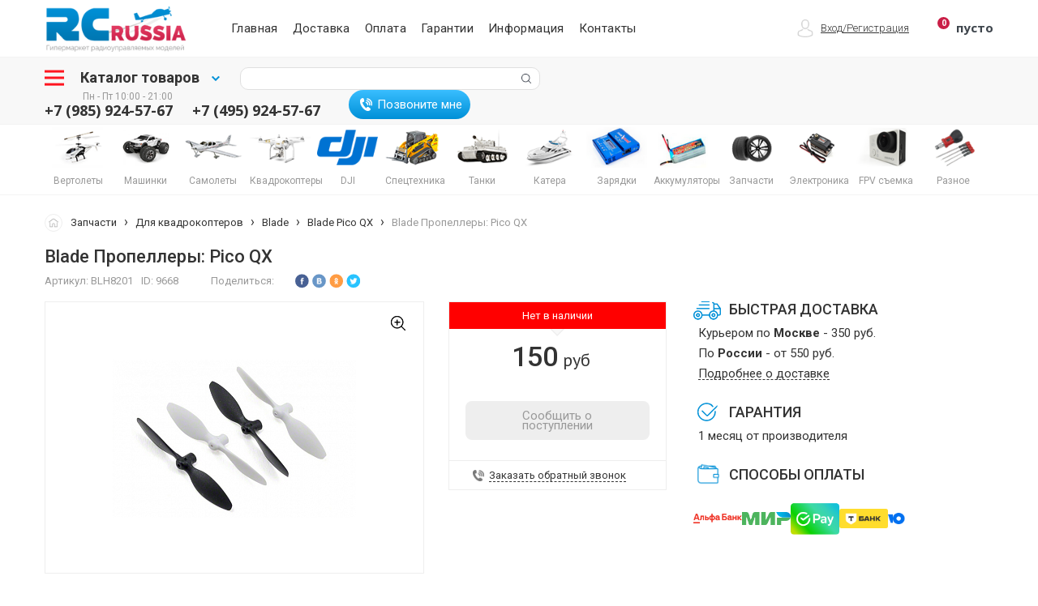

--- FILE ---
content_type: text/html; charset=UTF-8
request_url: https://www.rc-russia.ru/products/blade-propellery-pico-qx
body_size: 34794
content:
<!DOCTYPE html>

<html>
<head>
	<base href="https://www.rc-russia.ru/"/>
	<title>Купить запчасти Blade Пропеллеры: Pico QX по цене 150 руб в Москве</title>
	
	
	<meta http-equiv="Content-Type" content="text/html; charset=UTF-8" />
	<meta name="description" content="В каталоге Blade Пропеллеры: Pico QX представлен по стоимости- 150 руб. Заказывайте! Быстрая доставка. +7 (495) 924-57-67." />
	<meta name="keywords"    content="" />
    
        
    
			<meta name="robots" content="index,follow"/>
	    	
	<meta name="viewport" content="width=device-width, initial-scale=1"/>
	
	
	<link rel="canonical" href="https://www.rc-russia.ru/products/blade-propellery-pico-qx"/>	
	
	<link rel="stylesheet" href="js/fancybox/helpers/jquery.fancybox-thumbs.css" type="text/css" media="screen" />
    <link href="design/Vassy/js/bxslider/jquery.bxslider.css" rel="stylesheet" type="text/css" media="screen"/> 
	<link href="design/Vassy/css/style.css?v.1" rel="stylesheet" type="text/css" media="screen"/>
    
     
	<link href="design/Vassy/images/favicon.ico" rel="icon"          type="image/x-icon"/>
	<link href="design/Vassy/images/favicon.ico" rel="shortcut icon" type="image/x-icon"/>
	
    <link href="design/Vassy/css/animate.css" rel="stylesheet" type="text/css" media="screen"/> 
    <link   href="js/admintooltip/css/admintooltip.css" rel="stylesheet" type="text/css" />    

	<link   href="js/baloon/css/baloon.css" rel="stylesheet" type="text/css" />     

    
	<script src="js/jquery/jquery.js"  type="text/javascript"></script>    
    
	
	<script src="design/Vassy/js/jquery.kladr.min.js" type="text/javascript"></script>

	
	<script src="https://smartcaptcha.yandexcloud.net/captcha.js" defer></script>
	

</head>

<body class="page-product fullwidth">
    	
	
		
<div style="display:none;">
    <div id="fast-order" class="genericform">
                <div class="title">БЫСТРЫЙ ЗАКАЗ</div>
        <div id="fast-order-product-name"></div>
        <form class="form feedback_form" method="post" style="" action="/products/blade-propellery-pico-qx">
            
                <input id="fast-order-product-id" class="fast-order-inputarea" value="" name="variant_id" type="hidden"/>
                <input type="hidden" name="IsFastOrder" value="true">
                         

                <input class="fast-order-inputarea" data-format=".+" data-notice="Введите имя" value="" placeholder="Ваше имя *" name="name" maxlength="255" type="text"/>            
       
                <input class="fast-order-inputarea" data-format=".+" data-notice="Введите № телефона" value="" placeholder="Ваш телефон *" name="phone" maxlength="15" type="tel"/>            
           
<div class="agreeform"><div class="checkbox-wrap"><input type="checkbox" id="agree-4" class="i-agree"/></div><label for="agree-4">Даю согласие на <a href="/politika-konfidentsialnosti" target="_blank">обработку персональных данных</a> и принимаю условия <a href="/usloviya-prodazh" target="_blank">Публичной оферты</a>.</label></div>		
				   
		   
            <center><input class="btn needtoagree"  type="submit" name="checkout" disabled="disabled" value="Заказать" /></center>
        </form>
    </div>
</div>
	
	
    
    
		<div id="show-fancybox-cart" style="display:none;">
			<a rel="nofollow" href="#data-pop-up-cart"></a>
		</div>
	
    
    <header>

        <div class="header-top">
				<nav id="main_menu">   
					<div class="main-float container">
					<div class="float-inner">
							
							<div class="mobile">
								
									<div class="dropdown-menu">
										<div class="icon"></div>
									</div>
								
									<div class="callback">
										<a class="addpopupwindow callme" rel="nofollow" href="#callmenow">Позвоните мне</a>
									</div>	
								
							</div>
							
							<div class="infowrap">
								<div id="cart_informer"> 
									
									    <span class="cart_info empty">
        <span class="count">0</span>
        <span class="total">пусто</span>
    </span> 




<div  style="display:none">
    <div id="data-pop-up-cart" class="pop-up-cart">
        <span class="h2"><span>Корзина пуста</span></span>


            </div>
</div>


								</div>
								
								<div id="account" class="">                
								        				
									
									<div class="notlogged">
									<a class="addpopupwindow" rel="nofollow" id="login" href="#user-login">Вход</a>/<a class="registr addpopupwindow" rel="nofollow" id="registration" href="#user-register">Регистрация</a>
									</div>
																</div>	
							</div>							
							
							
							<div id="logo">
								<a  href="/">
									<img src="design/Vassy/images/logo.png" title="Радиоуправляемые модели" alt="магазин моделей на пульте управления"/> 
								</a>
								<div class="hidden">
									гипермаркет радиоуправляемых моделей 
								</div>
							</div>
							<ul class="menu_container">
																	
																		<li >
										<a data-page="1" href="">Главная</a>
									</li>
																										
																		<li >
										<a data-page="3" href="dostavka">Доставка</a>
									</li>
																										
																		<li >
										<a data-page="2" href="oplata-zakaza">Оплата</a>
									</li>
																										
																		<li >
										<a data-page="27" href="garantii">Гарантии</a>
									</li>
																										
																										
																		<li >
										<a data-page="4" href="informaciya">Информация</a>
									</li>
																										
																										
																										
																										
																										
																										
																										
																										
																										
																		<li >
										<a data-page="6" href="contacty-adress">Контакты</a>
									</li>
																										
																										
																										
																										
																										
																										
																										
																										
																										
																										
																										
																										
																										
																										
																								</ul>
							

					</div>
					</div>
				</nav>            
        </div>

	
        <div class="mainheader">
			<div class="top clearfix">
				<div class="container">
					<div class="toggle-v-menu-wrap">
						<div class="toggle-v-menu">
							<div class="icon"></div>
							<div class="title">Каталог товаров</div>
							<div class="arrow"></div>
						</div>
					</div>
				
				<div id="phone-mobile" class="mobile">
					<div class="inner"><a href="tel:+74959245767">+7 (495) 924-57-67</a></div>
				</div>
				
				<div id="search">
					<form action="products">
						<input class="input_search" type="text" name="keyword" value="" />
						<button class="button_search" type="submit">
							
						</button>
					</form>
				</div> 				
				
				<div id="phone">
                                        <div class="phones">
<div class="info">Пн - Пт  10:00 - 21:00</div>
<a href="tel:+79859245767">+7 (985) 924-57-67</a>
</div>
<div class="phones">
<div class="info"></div>
<a href="tel:+74959245767">+7 (495) 924-57-67</a>
</div>

<div class="callback">
	<a href="#callmenow" rel="nofollow" class="addpopupwindow btn callme">Позвоните мне</a>
</div>	
				
                </div>	

                        <div style="display: none;">
                            <div id="callmenow" class="genericform">
                                <div>
                                                                        <div class="title">ОБРАТНЫЙ ЗВОНОК</div>
<div class="note">Ежедневно с 10:00 до 21:00</div>
<div style="height: 20px;"></div>
                                </div>
                                <form id="callmeform" class="callmeform" action="/ajax/callme.php" method="post">
                                    <input type="text" name="name" placeholder="Ваше имя *" value=""/>
                                    <input type="tel" name="phone" placeholder="Ваш телефон *" value=""/>
                                    

                                    <br/>
									<div class="agreeform"><div class="checkbox-wrap"><input type="checkbox" id="agree-1" class="i-agree"/></div><label for="agree-1">Даю согласие на обработку персональных данных в соответствии с <a href="/usloviya-prodazh#konfidencialnost" target="_blank">Условиями</a></label></div>
									
										<script src="https://smartcaptcha.yandexcloud.net/captcha.js" defer></script>
 									<div
											style="height:200px"
											id="captcha-container"
											class="smart-captcha"
											data-sitekey="ysc1_Td8er4PjoPGN5XaTtNHv1OaoRUxKhoOZOaCYE012c16cf608">
									</div>
									
									<center><input type="submit" disabled="disabled" class="btn needtoagree" value="Оставить заявку"/></center>
                                </form>
                            </div>
                            <div id="user-register" class="genericform">
                                <div class="title">РЕГИСТРАЦИЯ</div>
                                
<table class="warning small">
<tr><td><div class="icon"></div>
<td>Регистрация на сайте дает возможность участвовать в программе по накопительной 5% скидке постоянного клиента.
</tr>
</table>

<form class="form register_form" action="/user/register" method="post">

    <input type="text" name="name" data-format=".+" placeholder="Ваше имя *" data-notice="Введите имя"
           value="" maxlength="255"/>


    <input type="text" name="email" data-format="email" placeholder="Ваш E-mail *" data-notice="Введите email"
           value="" maxlength="255"/>


    <input class="last" type="password" name="password" placeholder="Ваш пароль *" data-format=".+"
           data-notice="Введите пароль" value=""/><br/>

    <div class="agree agreeform new_type">
        <div class="checkbox-wrap"><input name="agree" id="agree" type="checkbox" value="1"></div>
        <label for="agree">Даю согласие на <a href="/politika-konfidentsialnosti" target="_blank">обработку персональных данных</a> и принимаю условия <a href="/usloviya-prodazh" target="_blank">Публичной оферты</a>.</label>
    </div>
    <div class="clear"></div>
    <a href="#" class="dashed blue" style="margin-left: 25px;" target="_blank">Прочитать условия продаж</a>

    <div style="height: 102px;"
         id="captcha-container"
         class="smart-captcha"
         data-sitekey="ysc1_Td8er4PjoPGN5XaTtNHv1OaoRUxKhoOZOaCYE012c16cf608"
         data-testid="smartCaptcha-container"
         >
    </div>
    <script src="https://smartcaptcha.yandexcloud.net/captcha.js" defer></script>

    

    <center><input type="submit" class="btn" name="register" disabled="disabled" value="Зарегистрироваться"></center>
    <center><a class="grey-u" href="products/blade-propellery-pico-qx"
               onclick="$('.fancybox-close').click();$('#login').click();return false;">Уже зарегистрирован</a></center>
</form>
                            </div>     
                            <div id="user-login" class="genericform">
								<div class="title" style="margin-bottom: 20px;">ВХОД</div>
                                                
        <form class="form login_form" action="/user/login" method="post">

        	<input type="text" name="email" placeholder="Ваш E-mail *" data-format="email" data-notice="Введите email" value="" maxlength="255" />

            <input type="password" name="password" placeholder="Пароль *" data-format=".+" data-notice="Введите пароль" value="" />
			
			<div class="remember"><label><div class="checkbox-wrap"><input name="remember" type="checkbox" checked="checked" value="1"></div>&nbsp;&nbsp;Запомнить меня</label></div>
				
			<br>
        
        	<center><input type="submit" class="btn" name="login" style="padding: 0px 30px 0px 30px;" value="Войти"></center>
             
			<center><a class="grey-u" href="user/password_remind">Вспомнить пароль</a></center>
			<center><a class="" href="products/blade-propellery-pico-qx" onclick="$('.fancybox-close').click();$('#registration').click();return false;">Регистрация нового пользователя</a></center>
        </form>
                            </div>                                                      
                            
                        </div>                
                
			

				
				
						
				
				

				<div class="mobile">
				<div class="menu-placeholder">
					
					<div class="wow widget cats" style="display: none;"> 
						<div id="catalog_menu">
							<ul>
								<li class="parent fading">
											<a href="/products/" class="isswitch"><img src="design/Vassy/images/icon-page-cart.png" class="icon">
											<span class="name">Каталог товаров</span></a>
											<span class="switch"></span>
											<div class="attached-cats" style="display: none;"> </div>
								</li>
									
																							
																								
													<li class="parent nochild fading">
														<a href="" data-page="1" class=""><img src="design/Vassy/images/icon-page1.png" class="icon">
														<span class="name">Главная</span></a>
														<span class="switch right"></span>
													</li>  							
												
																																			
																								
													<li class="parent nochild fading">
														<a href="dostavka" data-page="3" class=""><img src="design/Vassy/images/icon-page3.png" class="icon">
														<span class="name">Доставка</span></a>
														<span class="switch right"></span>
													</li>  							
												
																																			
																								
													<li class="parent nochild fading">
														<a href="oplata-zakaza" data-page="2" class=""><img src="design/Vassy/images/icon-page2.png" class="icon">
														<span class="name">Оплата</span></a>
														<span class="switch right"></span>
													</li>  							
												
																																			
																								
													<li class="parent nochild fading">
														<a href="garantii" data-page="27" class=""><img src="design/Vassy/images/icon-page27.png" class="icon">
														<span class="name">Гарантии</span></a>
														<span class="switch right"></span>
													</li>  							
												
																																			
																																			
																								
													<li class="parent nochild fading">
														<a href="informaciya" data-page="4" class=""><img src="design/Vassy/images/icon-page4.png" class="icon">
														<span class="name">Информация</span></a>
														<span class="switch right"></span>
													</li>  							
												
																																			
																																			
																																			
																																			
																																			
																																			
																																			
																																			
																																			
																								
													<li class="parent nochild fading">
														<a href="contacty-adress" data-page="6" class=""><img src="design/Vassy/images/icon-page6.png" class="icon">
														<span class="name">Контакты</span></a>
														<span class="switch right"></span>
													</li>  							
												
																																			
																																			
																																			
																																			
																																			
																																			
																																			
																																			
																																			
																																			
																																			
																																			
																																			
																																			
																																
									   
							</ul>       
						</div>
					</div>				
				
				</div>
				</div>
				<div class="menuplace notmobile">
				</div>
				</div>			
			</div>
			<div class="clear"></div>
			<div class="top-placeholder"></div>
            
			
            <div id="header" class="clearfix">
            <div class="container">   

						
				
				<div class="mobile">
					<div class="slider-placeholder"></div>
				</div>
				
				<div class="mobile main-catalog-wrap">
					<h2>Каталог</h2>
				</div>
				
                <nav class="icon-menu">    
                                        <ul>
	<li class="toplvl"><a href="/catalog/radioupravlyaemye-vertolety"><div><img src="/design/Vassy/images/menuicons-helis.png"/></div><span>Вертолеты</span></a>
	<div class="subcats">						<ul class="first">																		  
						  
						  
																																																																																					<li class="">
							<a class="" href="catalog/radioupravlyaemye-vertolety/dlya-nachinayuschih-rtf"><span class="name" title="Для начинающих">Для начинающих</span></a>
						</li>
																																																																																<li class="">
							<a class="" href="catalog/radioupravlyaemye-vertolety/6-kanalnye"><span class="name" title="Профессиональные 3D">Профессиональные 3D</span></a>
						</li>
																																																												<li class="">
							<a class="" href="catalog/radioupravlyaemye-vertolety/dlja-sborki"><span class="name" title="Наборы для сборки">Наборы для сборки</span></a>
						</li>
																																																																			<li class="">
							<a class="" href="catalog/radioupravlyaemye-vertolety/malenkie"><span class="name" title="Мини вертолеты">Мини вертолеты</span></a>
						</li>
																																							<li class="">
							<a class="" href="catalog/radioupravlyaemye-vertolety/bolshoj"><span class="name" title="Больших размеров">Больших размеров</span></a>
						</li>
																																													        
																									
																					</ul>			        </div>
	</li>
	
	<li class="toplvl"><a href="/catalog/radioupravlyaemye-mashiny"><div><img src="/design/Vassy/images/menuicons-cars.png"/></div><span>Машинки</span></a>
	<div class="subcats">						<ul class="first">																		  
						  
						  
																																																																																					<li class="">
							<a class="" href="catalog/radioupravlyaemye-mashiny/1-5"><span class="name" title="1:5">1:5</span></a>
						</li>
																																							<li class="">
							<a class="" href="catalog/radioupravlyaemye-mashiny/mashtaba-1-8"><span class="name" title="1:8">1:8</span></a>
						</li>
																																							<li class="">
							<a class="" href="catalog/radioupravlyaemye-mashiny/masshtaba-1-10"><span class="name" title="1:10">1:10</span></a>
						</li>
																																							<li class="">
							<a class="" href="catalog/radioupravlyaemye-mashiny/1-14"><span class="name" title="1:14">1:14</span></a>
						</li>
																																							<li class="">
							<a class="" href="catalog/radioupravlyaemye-mashiny/masshtaba-1-16"><span class="name" title="1:16">1:16</span></a>
						</li>
																																							<li class="">
							<a class="" href="catalog/radioupravlyaemye-mashiny/masshtaba-1--18"><span class="name" title="1:18">1:18</span></a>
						</li>
																																							<li class="">
							<a class="" href="catalog/radioupravlyaemye-mashiny/masshtaba-1-20"><span class="name" title="1:20">1:20</span></a>
						</li>
																																							<li class="">
							<a class="" href="catalog/radioupravlyaemye-mashiny/masshtaba-1-24"><span class="name" title="1:24">1:24</span></a>
						</li>
																																							<li class="">
							<a class="" href="catalog/radioupravlyaemye-mashiny/baggi"><span class="name" title="Багги">Багги</span></a>
						</li>
																																							<li class="">
							<a class="" href="catalog/radioupravlyaemye-mashiny/drift"><span class="name" title="Дрифт">Дрифт</span></a>
						</li>
																																							<li class="">
							<a class="" href="catalog/radioupravlyaemye-mashiny/kraulery"><span class="name" title="Краулеры">Краулеры</span></a>
						</li>
																																							<li class="">
							<a class="" href="catalog/radioupravlyaemye-mashiny/monstry"><span class="name" title="Монстры">Монстры</span></a>
						</li>
																																							<li class="">
							<a class="" href="catalog/radioupravlyaemye-mashiny/rally"><span class="name" title="Ралли">Ралли</span></a>
						</li>
																																							<li class="">
							<a class="" href="catalog/radioupravlyaemye-mashiny/traggi"><span class="name" title="Трагги">Трагги</span></a>
						</li>
																																							<li class="">
							<a class="" href="catalog/radioupravlyaemye-mashiny/trofi"><span class="name" title="Трофи">Трофи</span></a>
						</li>
																																							<li class="">
							<a class="" href="catalog/radioupravlyaemye-mashiny/short-kors-traki"><span class="name" title="Шорт-корс">Шорт-корс</span></a>
						</li>
																																																																		<li class="">
							<a class="" href="catalog/radioupravlyaemye-mashiny/dvs"><span class="name" title=" С двигателем ДВС"> С двигателем ДВС</span></a>
						</li>
																																							<li class="">
							<a class="" href="catalog/radioupravlyaemye-mashiny/arrma"><span class="name" title="ARRMA">ARRMA</span></a>
						</li>
																																							<li class="">
							<a class="" href="catalog/radioupravlyaemye-mashiny/axial"><span class="name" title="Axial">Axial</span></a>
						</li>
																																																																																																																								<li class="">
							<a class="" href="catalog/radioupravlyaemye-mashiny/hobbyplus"><span class="name" title="HobbyPlus">HobbyPlus</span></a>
						</li>
																																																																		<li class="">
							<a class="" href="catalog/radioupravlyaemye-mashiny/hsp"><span class="name" title="HSP">HSP</span></a>
						</li>
																																																																		<li class="">
							<a class="" href="catalog/radioupravlyaemye-mashiny/losi"><span class="name" title="Losi">Losi</span></a>
						</li>
																																																																		<li class="">
							<a class="" href="catalog/radioupravlyaemye-mashiny/mjx-car"><span class="name" title="MJX">MJX</span></a>
						</li>
																																							<li class="">
							<a class="" href="catalog/radioupravlyaemye-mashiny/remo-hobby"><span class="name" title="Remo Hobby">Remo Hobby</span></a>
						</li>
																																																																		<li class="">
							<a class="" href="catalog/radioupravlyaemye-mashiny/traxxas"><span class="name" title="Traxxas">Traxxas</span></a>
						</li>
																																																																		<li class="">
							<a class="" href="catalog/radioupravlyaemye-mashiny/yikong"><span class="name" title="Yikong">Yikong</span></a>
						</li>
																																																																		<li class="">
							<a class="" href="catalog/radioupravlyaemye-mashiny/wpl"><span class="name" title="WPL">WPL</span></a>
						</li>
																																							<li class="">
							<a class="" href="catalog/radioupravlyaemye-mashiny/sbornye"><span class="name" title="Модели для сборки (KIT)">Модели для сборки (KIT)</span></a>
						</li>
																																																																																																																																																																																																																																																																																																																																	        
																									
																					</ul>			        </div>	
	</li>	
	
	<li class="toplvl"><a href="/catalog/radioupravlyaemye-samolety"><div><img src="/design/Vassy/images/menuicons-planes.png"/></div><span>Самолеты</span></a>
	<div class="subcats">						<ul class="first">																		  
						  
						  
																																																																																					<li class="">
							<a class="" href="catalog/radioupravlyaemye-samolety/dlya-nachinayushchih"><span class="name" title="Для начинающих">Для начинающих</span></a>
						</li>
																																							<li class="">
							<a class="" href="catalog/radioupravlyaemye-samolety/pilotazhnye"><span class="name" title="Спортивно-пилотажные 3D">Спортивно-пилотажные 3D</span></a>
						</li>
																																																																																														<li class="">
							<a class="" href="catalog/radioupravlyaemye-samolety/modeli-kopii"><span class="name" title="Копийные">Копийные</span></a>
						</li>
																																							<li class="">
							<a class="" href="catalog/radioupravlyaemye-samolety/planera"><span class="name" title="Планера">Планера</span></a>
						</li>
																																																					<li class="">
							<a class="" href="catalog/radioupravlyaemye-samolety/impellernye"><span class="name" title="Jet-импеллерные">Jet-импеллерные</span></a>
						</li>
																																							<li class="">
							<a class="" href="catalog/radioupravlyaemye-samolety/motoparaplanery"><span class="name" title="Мотопарапланеры">Мотопарапланеры</span></a>
						</li>
																																							<li class="">
							<a class="" href="catalog/radioupravlyaemye-samolety/sbornye-modeli"><span class="name" title="Для сборки">Для сборки</span></a>
						</li>
																																														<li class="">
							<a class="" href="catalog/radioupravlyaemye-samolety/nedorogie-modeli"><span class="name" title="Недорогие модели">Недорогие модели</span></a>
						</li>
																																							<li class="">
							<a class="" href="catalog/radioupravlyaemye-samolety/bolshie-modeli"><span class="name" title="Большие модели">Большие модели</span></a>
						</li>
																																							<li class="">
							<a class="" href="catalog/radioupravlyaemye-samolety/rtf"><span class="name" title="Комплекты RTF">Комплекты RTF</span></a>
						</li>
																																							<li class="">
							<a class="" href="catalog/radioupravlyaemye-samolety/igrushki"><span class="name" title="Игрушки">Игрушки</span></a>
						</li>
																																							<li class="">
							<a class="" href="catalog/radioupravlyaemye-samolety/e-flite"><span class="name" title="E-Flite">E-Flite</span></a>
						</li>
																																							<li class="">
							<a class="" href="catalog/radioupravlyaemye-samolety/hobbyzone"><span class="name" title="HobbyZone">HobbyZone</span></a>
						</li>
																								        
																									
																					</ul>			        </div>
	</li>
	
	<li class="toplvl"><a href="/catalog/kvadrokoptery"><div><img src="/design/Vassy/images/menuicons-quads.png"/></div><span>Квадрокоптеры</span></a>
	<div class="subcats">						<ul class="first">																		  
						  
						  
																																																																																																																<li class="">
							<a class="" href="catalog/kvadrokoptery/betafpv"><span class="name" title="BETAFPV">BETAFPV</span></a>
						</li>
																																							<li class="">
							<a class="" href="catalog/kvadrokoptery/blade-horizon"><span class="name" title="Blade">Blade</span></a>
						</li>
																																							<li class="">
							<a class="" href="catalog/kvadrokoptery/cheerson"><span class="name" title="Cheerson">Cheerson</span></a>
						</li>
																																							<li class="">
							<a class="" href="catalog/kvadrokoptery/himoto-company"><span class="name" title="Himoto">Himoto</span></a>
						</li>
																																							<li class="">
							<a class="" href="catalog/kvadrokoptery/hubsan"><span class="name" title="Hubsan">Hubsan</span></a>
						</li>
																																							<li class="">
							<a class="" href="catalog/kvadrokoptery/jxd"><span class="name" title="JXD">JXD</span></a>
						</li>
																																							<li class="">
							<a class="" href="catalog/kvadrokoptery/mjx-quadrocopters"><span class="name" title="MJX">MJX</span></a>
						</li>
																																																																																													<li class="">
							<a class="" href="catalog/kvadrokoptery/sjrc"><span class="name" title="SJRC">SJRC</span></a>
						</li>
																																							<li class="">
							<a class="" href="catalog/kvadrokoptery/syma-factory"><span class="name" title="Syma">Syma</span></a>
						</li>
																																							<li class="">
							<a class="" href="catalog/kvadrokoptery/traxxas-company"><span class="name" title="Traxxas">Traxxas</span></a>
						</li>
																																							<li class="">
							<a class="" href="catalog/kvadrokoptery/wl-toys-brand"><span class="name" title="Wl Toys">Wl Toys</span></a>
						</li>
																																							<li class="">
							<a class="" href="catalog/kvadrokoptery/xiro-xplorer"><span class="name" title="Xiro Xplorer">Xiro Xplorer</span></a>
						</li>
																																																																		<li class="">
							<a class="" href="catalog/kvadrokoptery/professionalnye"><span class="name" title="Профессиональные">Профессиональные</span></a>
						</li>
																																							<li class="">
							<a class="" href="catalog/kvadrokoptery/s-kameroj"><span class="name" title="С видеокамерой">С видеокамерой</span></a>
						</li>
																																							<li class="">
							<a class="" href="catalog/kvadrokoptery/bez-kamery"><span class="name" title="Без камеры">Без камеры</span></a>
						</li>
																																							<li class="">
							<a class="" href="catalog/kvadrokoptery/fpv"><span class="name" title="С FPV камерой">С FPV камерой</span></a>
						</li>
																																							<li class="">
							<a class="" href="catalog/kvadrokoptery/dlya-gopro"><span class="name" title="Для камеры GoPro">Для камеры GoPro</span></a>
						</li>
																																							<li class="">
							<a class="" href="catalog/kvadrokoptery/mini"><span class="name" title="Мини-коптеры">Мини-коптеры</span></a>
						</li>
																																							<li class="">
							<a class="" href="catalog/kvadrokoptery/bolshie"><span class="name" title="Больших размеров">Больших размеров</span></a>
						</li>
																																							<li class="">
							<a class="" href="catalog/kvadrokoptery/s-gps"><span class="name" title="С GPS">С GPS</span></a>
						</li>
																																							<li class="">
							<a class="" href="catalog/kvadrokoptery/s-4k-kameroy"><span class="name" title="С камерой разрешением 4K">С камерой разрешением 4K</span></a>
						</li>
																																							<li class="">
							<a class="" href="catalog/kvadrokoptery/s-bolshim-radiusom-deystviya-i-kameroy"><span class="name" title="С большим радиусом действия">С большим радиусом действия</span></a>
						</li>
																																							<li class="">
							<a class="" href="catalog/kvadrokoptery/gonochnye"><span class="name" title="Гоночные">Гоночные</span></a>
						</li>
																																							<li class="">
							<a class="" href="catalog/kvadrokoptery/hd-kameroj"><span class="name" title="с HD камерой ">с HD камерой </span></a>
						</li>
																																							<li class="">
							<a class="" href="catalog/kvadrokoptery/professionalnye-kvadrokoptery-s-kameroy"><span class="name" title="С профессиональной камерой">С профессиональной камерой</span></a>
						</li>
																																							<li class="">
							<a class="" href="catalog/kvadrokoptery/dlya-nachinayuschih"><span class="name" title="Для начинающих">Для начинающих</span></a>
						</li>
																																																																																																																																																																																																								        
																									
																					</ul>			        </div>
	</li>	
	
<li class="toplvl"><a href="/catalog/dji"><div><img src="/design/Vassy/images/menuicons-dji.png"/></div><span>DJI</span></a>
	<div class="subcats">						<ul class="first">																		  
						  
						  
																																																																																																																			  
						  
						  
						<li class="parent">
													</li>																																								<div class="sublist"><ul>																																							<li class="">
							<a class="" href="catalog/dji-mavic/2-zoom"><span class="name" title=" DJI Mavic 2"> DJI Mavic 2</span></a>
						</li>
																																							<li class="">
							<a class="" href="catalog/dji-mavic/pro-1"><span class="name" title="DJI Mavic Pro">DJI Mavic Pro</span></a>
						</li>
																																							<li class="">
							<a class="" href="catalog/dji-mavic/air"><span class="name" title="Mavic Air">Mavic Air</span></a>
						</li>
																								        
									</ul></div>																
																																	  
						  
						  
						<li class="">
													</li>								
																																	  
						  
						  
						<li class="">
													</li>								
																																								  
						  
						  
						<li class="parent">
							<a class=" categ" href="catalog/ronin"><span class="name" title="Ronin">Ronin</span></a>						</li>																																								<div class="sublist"><ul>																																																			        
									</ul></div>																
																																	  
						  
						  
						<li class="parent">
							<a class=" categ" href="catalog/osmo"><span class="name" title="Osmo">Osmo</span></a>						</li>																																								<div class="sublist"><ul>																																																			        
									</ul></div>																
																																	  
						  
						  
						<li class="">
							<a class=" categ" href="catalog/dji-om5"><span class="name" title="OM 5">OM 5</span></a>						</li>								
																																	  
						  
						  
						<li class="parent">
							<a class=" categ" href="catalog/dji-pocket-2"><span class="name" title="Pocket 2">Pocket 2</span></a>						</li>																																								<div class="sublist"><ul>																																																			        
									</ul></div>																
																																	  
						  
						  
						<li class="">
													</li>								
																																	  
						  
						  
						<li class="">
													</li>								
																								        
																									
																					</ul>			        </div>
	</li>
	<li class="toplvl"><a href="/catalog/special_equipment"><div><img src="/design/Vassy/images/menuicons-special_equipment1.png"/></div><span>Спецтехника</span></a>
        <div class="subcats">						<ul class="first">																		  
						  
						  
																																																																																																																			  
						  
						  
						<li class="parent">
							<a class=" categ" href="catalog/vsya-spetstehnika"><span class="name" title="Вся спецтехника">Вся спецтехника</span></a>						</li>																																								<div class="sublist"><ul>																																																																														        
									</ul></div>																
																																	  
						  
						  
						<li class="">
							<a class=" categ" href="catalog/special_equipment_selhoztehnika"><span class="name" title="Сельхозтехника">Сельхозтехника</span></a>						</li>								
																																	  
						  
						  
						<li class="">
							<a class=" categ" href="catalog/special_equipment_stroitelnaya-tehnika"><span class="name" title="Строительная техника">Строительная техника</span></a>						</li>								
																								        
																									
																					</ul>			        </div>
	</li>
	<li class="toplvl"><a href="/catalog/radioupravlyaemye-tanki"><div><img src="/design/Vassy/images/menuicons-tanks.png"/></div><span>Танки</span></a>
	</li>
	
	<li class="toplvl"><a href="/catalog/radioupravlyaemye-katera"><div><img src="/design/Vassy/images/menuicons-boats.png"/></div><span>Катера</span></a>
	<div class="subcats">						<ul class="first">																		  
						  
						  
														
																					</ul>			        </div>
	</li>
	

	<!--li class="toplvl"><a href="/catalog/konstruktory-ugears"><div><img src="/design/Vassy/images/menuicons-puzzle.png"/></div><span>3D Пазлы</span></a>
	<div class="subcats">						<ul class="first">													</ul>			        </div>
	</li-->	
	
<li class="toplvl"><a href="/catalog/zaryadnye-ustroystva"><div><img src="/design/Vassy/images/i-max.png"/></div><span>Зарядки</span></a>
	<div class="subcats">						<ul class="first">													</ul>			        </div>
	</li>	
	
	<!--li class="toplvl"><a href="/catalog/samokaty"><div><img src="/design/Vassy/images/menuicons-roller.png"/></div><span>Самокаты</span></a>
	<div class="subcats">						<ul class="first">													</ul>			        </div>
	</li-->	
	<li class="toplvl"><a href="/catalog/akkumulyatory-radioupravlyaemyh-modeley"><div><img src="/design/Vassy/images/gens.png"/></div><span>Аккумуляторы</span></a>
	<div class="subcats">						<ul class="first">													</ul>			        </div>
	</li>	

	<!--li class="toplvl"><a href="/catalog/giroskutery"><div><img src="/design/Vassy/images/menuicons-giroscoot.png"/></div><span>Гироскутеры</span></a>
	</li-->	

<!--li class="toplvl"><a href="/catalog/stedikamy"><div><img src="/design/Vassy/images/menuicons-stedicam.png"/></div><span>Стедикамы</span></a>
        <div class="subcats">						<ul class="first">																		  
						  
						  
														
						</li>															</ul>			        </div>
	</li-->
	
	<li class="toplvl"><a href="/catalog/zapchasti-dlya-radioupravlyaemyh-modeley"><div><img src="/design/Vassy/images/menuicons-parts.png"/></div><span>Запчасти</span></a>
	<div class="subcats">						<ul class="first">																		  
						  
						  
																																																																																																																			  
						  
						  
						<li class="parent">
							<a class=" categ" href="catalog/zapchasti-dlya-radioupravlyaemyh-vertoletov"><span class="name" title="Для вертолетов">Для вертолетов</span></a>																																																																																		<div class="sublist"><ul>																																	  
						  
						  
						<li class="parent">
							<a class=" categ" href="catalog/lopasti-radioupravlyaemyh-vertoletov"><span class="name" title="Лопасти для вертолетов">Лопасти для вертолетов</span></a>																																														<div class="sublist"><ul>																																							<li class="">
							<a class="" href="catalog/lopasti-radioupravlyaemyh-vertoletov/zapasnye-lopasti-vertoleta"><span class="name" title="Лопасти основного ротора">Лопасти основного ротора</span></a>
						</li>
																																							<li class="">
							<a class="" href="catalog/lopasti-radioupravlyaemyh-vertoletov/lopasti-hvostovogo-vinta"><span class="name" title="Лопасти хвостового винта">Лопасти хвостового винта</span></a>
						</li>
																																																																																																																																																																																																																																																																																																																																																																																																																																																																								        
									</ul></div>																
						</li>																											  
						  
						  
						<li class="parent">
							<a class=" categ" href="catalog/zapchasti-sab-goblin"><span class="name" title="SAB GOBLIN">SAB GOBLIN</span></a>																																														<div class="sublist"><ul>																																																																																																																																																																																																																																																																																																																																																																																																																																																																																																																																																																																				        
									</ul></div>																
						</li>																											  
						  
						  
						<li class="parent">
							<a class=" categ" href="catalog/zapchasti-vertoletov-align"><span class="name" title="Align Corporation">Align Corporation</span></a>																																																																																		<div class="sublist"><ul>																																	  
						  
						  
						<li class="">
																					
						</li>																											  
						  
						  
						<li class="">
																					
						</li>																											  
						  
						  
						<li class="">
																					
						</li>																											  
						  
						  
						<li class="parent">
																																																					<div class="sublist"><ul>																																																																																																																																																																																																																					        
									</ul></div>																
						</li>																											  
						  
						  
						<li class="parent">
																																																					<div class="sublist"><ul>																																																																																																																																				        
									</ul></div>																
						</li>																											  
						  
						  
						<li class="parent">
																																																					<div class="sublist"><ul>																															        
									</ul></div>																
						</li>																											  
						  
						  
						<li class="">
																					
						</li>																											  
						  
						  
						<li class="">
																					
						</li>																											  
						  
						  
						<li class="">
																					
						</li>																											  
						  
						  
						<li class="">
																					
						</li>																											  
						  
						  
						<li class="">
																					
						</li>																		        
									</ul></div>																
						</li>																											  
						  
						  
						<li class="parent">
																																																																																									<div class="sublist"><ul>																																	  
						  
						  
						<li class="">
																					
						</li>																											  
						  
						  
						<li class="">
																					
						</li>																		        
									</ul></div>																
						</li>																											  
						  
						  
						<li class="">
							<a class=" categ" href="catalog/zapchasti-vertoletov-nine-eagles"><span class="name" title="Nine Eagles">Nine Eagles</span></a>														
						</li>																											  
						  
						  
						<li class="parent">
							<a class=" categ" href="catalog/zapchasti-vertoletov-blade"><span class="name" title="Blade">Blade</span></a>																																																																																		<div class="sublist"><ul>																																	  
						  
						  
						<li class="">
																					
						</li>																											  
						  
						  
						<li class="">
																					
						</li>																											  
						  
						  
						<li class="">
																					
						</li>																											  
						  
						  
						<li class="">
																					
						</li>																											  
						  
						  
						<li class="">
																					
						</li>																											  
						  
						  
						<li class="">
																					
						</li>																											  
						  
						  
						<li class="">
																					
						</li>																											  
						  
						  
						<li class="">
																					
						</li>																											  
						  
						  
						<li class="">
																					
						</li>																											  
						  
						  
						<li class="">
																					
						</li>																											  
						  
						  
						<li class="">
																					
						</li>																											  
						  
						  
						<li class="">
																					
						</li>																		        
									</ul></div>																
						</li>																											  
						  
						  
						<li class="parent">
							<a class=" categ" href="catalog/syma"><span class="name" title="SYMA">SYMA</span></a>																																														<div class="sublist"><ul>																																																																														        
									</ul></div>																
						</li>																		        
									</ul></div>																
						</li>																											  
						  
						  
						<li class="parent">
							<a class=" categ" href="catalog/zapchasti-dlya-kvadrokopterov"><span class="name" title="Для квадрокоптеров">Для квадрокоптеров</span></a>																																																																																		<div class="sublist"><ul>																																	  
						  
						  
						<li class="parent">
							<a class=" categ" href="catalog/podves-dlya-kvadrokoptera"><span class="name" title="Подвесы и запчасти к ним">Подвесы и запчасти к ним</span></a>																																														<div class="sublist"><ul>																																																																																																																																																																																																																																																																																																																																	        
									</ul></div>																
						</li>																											  
						  
						  
						<li class="parent">
							<a class=" categ" href="catalog/propellery-dlya-kvadrokoptera"><span class="name" title="Пропеллеры">Пропеллеры</span></a>																																														<div class="sublist"><ul>																																																																																																																																																																																																																																																																																																																																																																																																																																																																																																																																																																																											        
									</ul></div>																
						</li>																											  
						  
						  
						<li class="parent">
							<a class=" categ" href="catalog/elektronika-dlya-kvadrokopterov"><span class="name" title="Электроника">Электроника</span></a>																																														<div class="sublist"><ul>																																																																																																																																																																																																																																																																																																																																																																																							        
									</ul></div>																
						</li>																											  
						  
						  
						<li class="">
																					
						</li>																											  
						  
						  
						<li class="parent">
							<a class=" categ" href="catalog/zapchasti-kvadrokopterov-dji"><span class="name" title="DJI">DJI</span></a>																																																																																		<div class="sublist"><ul>																																	  
						  
						  
						<li class="parent">
							<a class=" categ" href="catalog/zapchasti-dlya-dji-phantom-4"><span class="name" title="DJI Phantom 4">DJI Phantom 4</span></a>																																														<div class="sublist"><ul>																																																																																																																																																																																																																																																																																																						        
									</ul></div>																
						</li>																											  
						  
						  
						<li class="">
							<a class=" categ" href="catalog/zapchasti-kvadrokoptera-spark"><span class="name" title="Spark">Spark</span></a>														
						</li>																											  
						  
						  
						<li class="parent">
							<a class=" categ" href="catalog/zapchasti-mavic-air"><span class="name" title="Mavic Air">Mavic Air</span></a>																																														<div class="sublist"><ul>																																																			        
									</ul></div>																
						</li>																											  
						  
						  
						<li class="">
							<a class=" categ" href="catalog/zapchasti-mavic-air-2"><span class="name" title="Mavic Air 2">Mavic Air 2</span></a>														
						</li>																											  
						  
						  
						<li class="">
							<a class=" categ" href="catalog/zapchasti-mavic"><span class="name" title="Mavic Pro">Mavic Pro</span></a>														
						</li>																											  
						  
						  
						<li class="">
							<a class=" categ" href="catalog/zapchasti-dji-mavic-2"><span class="name" title="Mavic 2">Mavic 2</span></a>														
						</li>																											  
						  
						  
						<li class="parent">
																																																					<div class="sublist"><ul>																																																			        
									</ul></div>																
						</li>																											  
						  
						  
						<li class="">
																					
						</li>																											  
						  
						  
						<li class="">
																					
						</li>																											  
						  
						  
						<li class="">
																					
						</li>																											  
						  
						  
						<li class="">
																					
						</li>																											  
						  
						  
						<li class="">
																					
						</li>																											  
						  
						  
						<li class="">
																					
						</li>																											  
						  
						  
						<li class="parent">
																																																					<div class="sublist"><ul>																																																																																																																																																			<li class="">
							<a class="" href="catalog/zapchasti-dji-phantom/3"><span class="name" title="Phantom 3">Phantom 3</span></a>
						</li>
																																																																																																																																																																																																																																																																																																																																																																																																																																																																																																																														        
									</ul></div>																
						</li>																											  
						  
						  
						<li class="parent">
																																																					<div class="sublist"><ul>																																																																														        
									</ul></div>																
						</li>																		        
									</ul></div>																
						</li>																											  
						  
						  
						<li class="parent">
																																																					<div class="sublist"><ul>																																																																																																																																																															        
									</ul></div>																
						</li>																																		  
						  
						  
						<li class="">
							<a class=" categ" href="catalog/zapchasti-kvadrokopterov-betafpv"><span class="name" title="BETAFPV">BETAFPV</span></a>														
						</li>																											  
						  
						  
						<li class="parent">
							<a class=" categ" href="catalog/zapchasti-kvadrokopterov-blade"><span class="name" title="Blade">Blade</span></a>																																																																																		<div class="sublist"><ul>																																	  
						  
						  
						<li class="">
																					
						</li>																											  
						  
						  
						<li class="">
																					
						</li>																											  
						  
						  
						<li class="">
																					
						</li>																											  
						  
						  
						<li class="">
																					
						</li>																											  
						  
						  
						<li class="">
																					
						</li>																											  
						  
						  
						<li class="">
																					
						</li>																											  
						  
						  
						<li class="">
																					
						</li>																											  
						  
						  
						<li class="">
																					
						</li>																											  
						  
						  
						<li class=" opened">
																					
						</li>																											  
						  
						  
						<li class="">
																					
						</li>																		        
									</ul></div>																
						</li>																											  
						  
						  
						<li class="">
																					
						</li>																											  
						  
						  
						<li class="">
																					
						</li>																											  
						  
						  
						<li class="">
							<a class=" categ" href="catalog/cs-toys_parts"><span class="name" title="CS Toys">CS Toys</span></a>														
						</li>																											  
						  
						  
						<li class="">
																					
						</li>																											  
						  
						  
						<li class="">
																					
						</li>																											  
						  
						  
						<li class="parent">
																																																					<div class="sublist"><ul>																																																																														        
									</ul></div>																
						</li>																											  
						  
						  
						<li class="">
																					
						</li>																											  
						  
						  
						<li class="">
																					
						</li>																											  
						  
						  
						<li class="">
							<a class=" categ" href="catalog/mjx"><span class="name" title="MJX">MJX</span></a>														
						</li>																											  
						  
						  
						<li class="">
																					
						</li>																											  
						  
						  
						<li class="parent">
																																																					<div class="sublist"><ul>																																																																																																									        
									</ul></div>																
						</li>																											  
						  
						  
						<li class="">
							<a class=" categ" href="catalog/zapchasti-kvadrokopterov-syma"><span class="name" title="Syma">Syma</span></a>														
						</li>																											  
						  
						  
						<li class="parent">
																																																																																									<div class="sublist"><ul>																																	  
						  
						  
						<li class="">
																					
						</li>																											  
						  
						  
						<li class="">
																					
						</li>																											  
						  
						  
						<li class="">
																					
						</li>																		        
									</ul></div>																
						</li>																											  
						  
						  
						<li class="">
																					
						</li>																											  
						  
						  
						<li class="">
																					
						</li>																											  
						  
						  
						<li class="">
																					
						</li>																											  
						  
						  
						<li class="">
																					
						</li>																		        
									</ul></div>																
						</li>																											  
						  
						  
						<li class="parent">
							<a class=" categ" href="catalog/zapchasti-dlya-radioupravlyaemyh-mashin"><span class="name" title="Для автомоделей">Для автомоделей</span></a>																																																																																		<div class="sublist"><ul>																																	  
						  
						  
						<li class="parent">
							<a class=" categ" href="catalog/kolesa-dlya-radioupravlyaemyh-mashin"><span class="name" title="Шины / Диски">Шины / Диски</span></a>																																														<div class="sublist"><ul>																																																																																																																																																																																																																																																																																																																																																																																																																																																																																																																																																																																																																																										        
									</ul></div>																
						</li>																											  
						  
						  
						<li class="">
							<a class=" categ" href="catalog/klipsy-dlya-koles-radiomodeley"><span class="name" title="Клипсы">Клипсы</span></a>														
						</li>																											  
						  
						  
						<li class="">
							<a class=" categ" href="catalog/raznye-zapchasti-dlya-mashin"><span class="name" title="Аксессуары">Аксессуары</span></a>														
						</li>																											  
						  
						  
						<li class="">
							<a class=" categ" href="catalog/zapchasti-radiomashin-arrma"><span class="name" title="ARRMA">ARRMA</span></a>														
						</li>																											  
						  
						  
						<li class="">
							<a class=" categ" href="catalog/zapchasti-radiomashin-axial"><span class="name" title="Axial">Axial</span></a>														
						</li>																											  
						  
						  
						<li class="">
																					
						</li>																											  
						  
						  
						<li class="parent">
							<a class=" categ" href="catalog/zapchasti-mashin-hsp"><span class="name" title="HSP">HSP</span></a>																																														<div class="sublist"><ul>																																																																																																																																																																																																																																																																																																																																	        
									</ul></div>																
						</li>																											  
						  
						  
						<li class="parent">
							<a class=" categ" href="catalog/zapchasti-rc-mashinok-remo-hobby"><span class="name" title="Remo Hobby">Remo Hobby</span></a>																																														<div class="sublist"><ul>																																																																																																																																																																																																																																																																																																																																																																																																																																													        
									</ul></div>																
						</li>																											  
						  
						  
						<li class="parent">
							<a class=" categ" href="catalog/traxxas-zapchasty"><span class="name" title="Traxxas">Traxxas</span></a>																																														<div class="sublist"><ul>																																																																																																																																																																																																																																																																																																																																																																																																																																																																																																																																																																																																																																																																																																																																																																																																																																																																																																																																																																																																																																																																																																																																																																																																																																																																																																																																																																																																																																																																																																																																																																																																																																																																																																																																																																																																																																																																																																																																																																																																																																																																											        
									</ul></div>																
						</li>																											  
						  
						  
						<li class="parent">
							<a class=" categ" href="catalog/zapchasti-rc-mashinok-wpl"><span class="name" title="WPL">WPL</span></a>																																														<div class="sublist"><ul>																																																																																																																																																																																																																																																        
									</ul></div>																
						</li>																											  
						  
						  
						<li class="">
							<a class=" categ" href="catalog/zapchasti-k-mashinkam-iron-track"><span class="name" title="Iron Track">Iron Track</span></a>														
						</li>																											  
						  
						  
						<li class="">
							<a class=" categ" href="catalog/zapchasti-mashin-tamiya"><span class="name" title="Tamiya">Tamiya</span></a>														
						</li>																											  
						  
						  
						<li class="parent">
							<a class=" categ" href="catalog/zapchasti-mashin-himoto"><span class="name" title="Himoto">Himoto</span></a>																																														<div class="sublist"><ul>																																																																																																																																																																																																																																																																																																																																																																																																																											        
									</ul></div>																
						</li>																											  
						  
						  
						<li class="">
							<a class=" categ" href="catalog/zapchasti-radiomashin-hobbyplus"><span class="name" title="HobbyPlus">HobbyPlus</span></a>														
						</li>																											  
						  
						  
						<li class="parent">
							<a class=" categ" href="catalog/zapchasti-mashin-hpi"><span class="name" title="HPI">HPI</span></a>																																														<div class="sublist"><ul>																																																																																																																																																																	        
									</ul></div>																
						</li>																											  
						  
						  
						<li class="parent">
																																																					<div class="sublist"><ul>																																																			        
									</ul></div>																
						</li>																											  
						  
						  
						<li class="parent">
							<a class=" categ" href="catalog/zapchasti-radiomashin-mjx"><span class="name" title="MJX">MJX</span></a>																																														<div class="sublist"><ul>																																																																																																																																																																																																																																																																																																																																																																																																																																																																																																			        
									</ul></div>																
						</li>																											  
						  
						  
						<li class="parent">
																																																					<div class="sublist"><ul>																																																																																																																																																																																																																					        
									</ul></div>																
						</li>																											  
						  
						  
						<li class="parent">
																																																					<div class="sublist"><ul>																																																																																																																																																															        
									</ul></div>																
						</li>																											  
						  
						  
						<li class="">
																					
						</li>																											  
						  
						  
						<li class="">
																					
						</li>																											  
						  
						  
						<li class="">
																					
						</li>																											  
						  
						  
						<li class="parent">
																																																					<div class="sublist"><ul>																																																																																																																																																																																																																																																																																																																																																																																																																																																																																																												        
									</ul></div>																
						</li>																											  
						  
						  
						<li class="">
																					
						</li>																											  
						  
						  
						<li class="">
																					
						</li>																											  
						  
						  
						<li class="">
																					
						</li>																											  
						  
						  
						<li class="">
																					
						</li>																											  
						  
						  
						<li class="">
																					
						</li>																											  
						  
						  
						<li class="">
							<a class=" categ" href="catalog/associated"><span class="name" title="Associated">Associated</span></a>														
						</li>																											  
						  
						  
						<li class="parent">
							<a class=" categ" href="catalog/zapchasti-radiomashin-losi"><span class="name" title="Losi">Losi</span></a>																																														<div class="sublist"><ul>																																																																																																																																																																																																																																																																																																																																																																																																																																																																																																																																																																																																																																																																																																																																																																																																																																																																																																																																																																																																																																																																																																																																																																																																																																																																																																																																																																																																																																																																																																																																        
									</ul></div>																
						</li>																		        
									</ul></div>																
						</li>																											  
						  
						  
						<li class="parent">
							<a class=" categ" href="catalog/zapchasti-dlya-radioupravlyaemyh-samoletov"><span class="name" title="Для самолетов">Для самолетов</span></a>																																																																																		<div class="sublist"><ul>																																	  
						  
						  
						<li class="">
							<a class=" categ" href="catalog/motoramy-samoletov"><span class="name" title="Моторамы">Моторамы</span></a>														
						</li>																											  
						  
						  
						<li class="">
							<a class=" categ" href="catalog/kabanchiki-tyagi-petli-dlya-samoletov"><span class="name" title="Кабанчики, тяги, петли">Кабанчики, тяги, петли</span></a>														
						</li>																											  
						  
						  
						<li class="">
							<a class=" categ" href="catalog/vinty-radioupravlyaemyh-samoletov"><span class="name" title="Винты воздушные">Винты воздушные</span></a>														
						</li>																											  
						  
						  
						<li class="">
							<a class=" categ" href="catalog/koki-radioupravlyaemyh-samoletov"><span class="name" title="Коки">Коки</span></a>														
						</li>																											  
						  
						  
						<li class="">
																					
						</li>																											  
						  
						  
						<li class="">
																					
						</li>																											  
						  
						  
						<li class="">
																					
						</li>																											  
						  
						  
						<li class="">
																					
						</li>																											  
						  
						  
						<li class="">
																					
						</li>																											  
						  
						  
						<li class="">
							<a class=" categ" href="catalog/raznye-zapchasti-dlya-aviamodeley"><span class="name" title="Разное">Разное</span></a>														
						</li>																		        
									</ul></div>																
						</li>																											  
						  
						  
						<li class="">
							<a class=" categ" href="catalog/zapchasti-dlya-katerov"><span class="name" title="Для катеров">Для катеров</span></a>														
						</li>																											  
						  
						  
						<li class="">
							<a class=" categ" href="catalog/zapchasti-tankov"><span class="name" title="Запчасти для танков">Запчасти для танков</span></a>														
						</li>																									        
																									
						</li>															</ul>			        </div>
	</li>
	
	<li class="toplvl"><a href="/catalog/elektronika-radiomodeley"><div><img src="/design/Vassy/images/menuicons-electro.png"/></div><span>Электроника</span></a>
	<div class="subcats">						<ul class="first">																		  
						  
						  
																																																																																																																			  
						  
						  
						<li class="parent">
							<a class=" categ" href="catalog/pulty-radioupravlyaemyh-modeley">			<img class="icon" src="design/Vassy/images/categories/apparatura.png"/>
		<span class="name" title="Аппаратура">Аппаратура</span></a>																																														<div class="sublist"><ul>																																							<li class="">
							<a class="" href="catalog/pulty-radioupravlyaemyh-modeley/avia"><span class="name" title="Для авиамоделей">Для авиамоделей</span></a>
						</li>
																																																																																													<li class="">
							<a class="" href="catalog/pulty-radioupravlyaemyh-modeley/mashin"><span class="name" title="Для автомоделей">Для автомоделей</span></a>
						</li>
																																							<li class="">
							<a class="" href="catalog/pulty-radioupravlyaemyh-modeley/frsky"><span class="name" title="FrSky">FrSky</span></a>
						</li>
																																																																																																																								<li class="">
							<a class="" href="catalog/pulty-radioupravlyaemyh-modeley/spektrum-transmitter"><span class="name" title="Spektrum">Spektrum</span></a>
						</li>
																																																																																													<li class="">
							<a class="" href="catalog/pulty-radioupravlyaemyh-modeley/3-kanalnaya"><span class="name" title="3-канальная">3-канальная</span></a>
						</li>
																																							<li class="">
							<a class="" href="catalog/pulty-radioupravlyaemyh-modeley/4-kanalnaya"><span class="name" title="4-канальная">4-канальная</span></a>
						</li>
																																							<li class="">
							<a class="" href="catalog/pulty-radioupravlyaemyh-modeley/6-kanalnaya"><span class="name" title="6-канальная">6-канальная</span></a>
						</li>
																																							<li class="">
							<a class="" href="catalog/pulty-radioupravlyaemyh-modeley/7-kanalnaya"><span class="name" title="7-канальная">7-канальная</span></a>
						</li>
																																																																		<li class="">
							<a class="" href="catalog/pulty-radioupravlyaemyh-modeley/9-kanalnaya"><span class="name" title="9-канальная">9-канальная</span></a>
						</li>
																																																																																																																																																															        
									</ul></div>																
						</li>																											  
						  
						  
						<li class="parent">
							<a class=" categ" href="catalog/priemniki-dlya-radioupravlyaemyh-modeley">			<img class="icon" src="design/Vassy/images/categories/riesiver.png"/>
		<span class="name" title="Приемники">Приемники</span></a>																																														<div class="sublist"><ul>																																							<li class="">
							<a class="" href="catalog/priemniki-dlya-radioupravlyaemyh-modeley/spektrum"><span class="name" title="Spektrum">Spektrum</span></a>
						</li>
																																							<li class="">
							<a class="" href="catalog/priemniki-dlya-radioupravlyaemyh-modeley/frsky-receivers"><span class="name" title="FrSky">FrSky</span></a>
						</li>
																																							<li class="">
							<a class="" href="catalog/priemniki-dlya-radioupravlyaemyh-modeley/futaba-receive"><span class="name" title="Futaba">Futaba</span></a>
						</li>
																																																																																													<li class="">
							<a class="" href="catalog/priemniki-dlya-radioupravlyaemyh-modeley/3-h-kanalnyj"><span class="name" title="3-х канальные">3-х канальные</span></a>
						</li>
																																							<li class="">
							<a class="" href="catalog/priemniki-dlya-radioupravlyaemyh-modeley/4-h-kanalnye"><span class="name" title="4-х канальные">4-х канальные</span></a>
						</li>
																																																																		<li class="">
							<a class="" href="catalog/priemniki-dlya-radioupravlyaemyh-modeley/6-kanalov"><span class="name" title="6-канальные">6-канальные</span></a>
						</li>
																																							<li class="">
							<a class="" href="catalog/priemniki-dlya-radioupravlyaemyh-modeley/7-kanalnye"><span class="name" title="7-канальные">7-канальные</span></a>
						</li>
																																							<li class="">
							<a class="" href="catalog/priemniki-dlya-radioupravlyaemyh-modeley/8-kanalnye"><span class="name" title="8-канальные">8-канальные</span></a>
						</li>
																																																																		<li class="">
							<a class="" href="catalog/priemniki-dlya-radioupravlyaemyh-modeley/12-kanalnye"><span class="name" title="12-канальные">12-канальные</span></a>
						</li>
																								        
									</ul></div>																
						</li>																											  
						  
						  
						<li class="parent">
							<a class=" categ" href="catalog/servomashinki-dlya-radiomodeley">			<img class="icon" src="design/Vassy/images/categories/servo.png"/>
		<span class="name" title="Сервоприводы">Сервоприводы</span></a>																																														<div class="sublist"><ul>																																							<li class="">
							<a class="" href="catalog/servomashinki-dlya-radiomodeley/analogovaya"><span class="name" title="Аналоговые">Аналоговые</span></a>
						</li>
																																							<li class="">
							<a class="" href="catalog/servomashinki-dlya-radiomodeley/cifrovye-servomashinki"><span class="name" title="Цифровые">Цифровые</span></a>
						</li>
																																							<li class="">
							<a class="" href="catalog/servomashinki-dlya-radiomodeley/mikro-servo"><span class="name" title="Микро-сервы">Микро-сервы</span></a>
						</li>
																																							<li class="">
							<a class="" href="catalog/servomashinki-dlya-radiomodeley/mini-servomashinki"><span class="name" title="Мини">Мини</span></a>
						</li>
																																							<li class="">
							<a class="" href="catalog/servomashinki-dlya-radiomodeley/standartnye-servomashinki"><span class="name" title="Стандартные">Стандартные</span></a>
						</li>
																																																																		<li class="">
							<a class="" href="catalog/servomashinki-dlya-radiomodeley/big-servo"><span class="name" title="Большие">Большие</span></a>
						</li>
																																							<li class="">
							<a class="" href="catalog/servomashinki-dlya-radiomodeley/align-servo"><span class="name" title="Align Corporation">Align Corporation</span></a>
						</li>
																																							<li class="">
							<a class="" href="catalog/servomashinki-dlya-radiomodeley/futaba"><span class="name" title="Futaba">Futaba</span></a>
						</li>
																																							<li class="">
							<a class="" href="catalog/servomashinki-dlya-radiomodeley/jx-servo"><span class="name" title="JX-Servo">JX-Servo</span></a>
						</li>
																																							<li class="">
							<a class="" href="catalog/servomashinki-dlya-radiomodeley/spektrum-servo"><span class="name" title="Spektrum">Spektrum</span></a>
						</li>
																								        
									</ul></div>																
						</li>																											  
						  
						  
						<li class="parent">
							<a class=" categ" href="catalog/akkumulyatory-radioupravlyaemyh-modeley">			<img class="icon" src="design/Vassy/images/categories/gens.png"/>
		<span class="name" title="Аккумуляторы">Аккумуляторы</span></a>																																																																																		<div class="sublist"><ul>																																	  
						  
						  
						<li class="parent">
							<a class=" categ" href="catalog/akkumulyatory-li-pol"><span class="name" title="Li Pol / Li Ion">Li Pol / Li Ion</span></a>																																														<div class="sublist"><ul>																																							<li class="">
							<a class="" href="catalog/akkumulyatory-li-pol/dji-batery"><span class="name" title="DJI">DJI</span></a>
						</li>
																																							<li class="">
							<a class="" href="catalog/akkumulyatory-li-pol/1s"><span class="name" title="3.7V 1S">3.7V 1S</span></a>
						</li>
																																							<li class="">
							<a class="" href="catalog/akkumulyatory-li-pol/2s"><span class="name" title="7.4V 2S">7.4V 2S</span></a>
						</li>
																																							<li class="">
							<a class="" href="catalog/akkumulyatory-li-pol/2s-hv"><span class="name" title="7.6V 2S HV">7.6V 2S HV</span></a>
						</li>
																																							<li class="">
							<a class="" href="catalog/akkumulyatory-li-pol/3s"><span class="name" title="11.1V 3S">11.1V 3S</span></a>
						</li>
																																							<li class="">
							<a class="" href="catalog/akkumulyatory-li-pol/4s"><span class="name" title="14.8V 4S">14.8V 4S</span></a>
						</li>
																																							<li class="">
							<a class="" href="catalog/akkumulyatory-li-pol/5s"><span class="name" title="18.5V 5S">18.5V 5S</span></a>
						</li>
																																							<li class="">
							<a class="" href="catalog/akkumulyatory-li-pol/6s"><span class="name" title="22.2V 6S">22.2V 6S</span></a>
						</li>
																																							<li class="">
							<a class="" href="catalog/akkumulyatory-li-pol/lipo-228-6s-hv"><span class="name" title="22.8V 6S HV">22.8V 6S HV</span></a>
						</li>
																																							<li class="">
							<a class="" href="catalog/akkumulyatory-li-pol/lipo-259v-7s"><span class="name" title="25.9V 7S">25.9V 7S</span></a>
						</li>
																																							<li class="">
							<a class="" href="catalog/akkumulyatory-li-pol/lipo-296v-8s"><span class="name" title="29.6V 8S">29.6V 8S</span></a>
						</li>
																																							<li class="">
							<a class="" href="catalog/akkumulyatory-li-pol/lipo-304v-8s-hv"><span class="name" title="30.4V 8S HV">30.4V 8S HV</span></a>
						</li>
																																																																																																																																																																																																																																																																																																																																																																																																																																																																								        
									</ul></div>																
						</li>																											  
						  
						  
						<li class="parent">
							<a class=" categ" href="catalog/ni-mh-akkumulyatory-mashin"><span class="name" title="Ni-Mh / Ni-Cd">Ni-Mh / Ni-Cd</span></a>																																														<div class="sublist"><ul>																																							<li class="">
							<a class="" href="catalog/ni-mh-akkumulyatory-mashin/3-6v"><span class="name" title="3.6V">3.6V</span></a>
						</li>
																																							<li class="">
							<a class="" href="catalog/ni-mh-akkumulyatory-mashin/6v"><span class="name" title="6V">6V</span></a>
						</li>
																																							<li class="">
							<a class="" href="catalog/ni-mh-akkumulyatory-mashin/7-2v"><span class="name" title="7.2V">7.2V</span></a>
						</li>
																																							<li class="">
							<a class="" href="catalog/ni-mh-akkumulyatory-mashin/8-4v"><span class="name" title="8.4V">8.4V</span></a>
						</li>
																																							<li class="">
							<a class="" href="catalog/ni-mh-akkumulyatory-mashin/9-6v"><span class="name" title="9.6V">9.6V</span></a>
						</li>
																															        
									</ul></div>																
						</li>																											  
						  
						  
						<li class="">
																					
						</li>																											  
						  
						  
						<li class="">
							<a class=" categ" href="catalog/akkumulyatory-v-zaschitnyh-kejsah"><span class="name" title="Аккумуляторы в защитных кейсах">Аккумуляторы в защитных кейсах</span></a>														
						</li>																											  
						  
						  
						<li class="">
							<a class=" categ" href="catalog/akkumulyatory-pb"><span class="name" title="Pb">Pb</span></a>														
						</li>																											  
						  
						  
						<li class="">
																					
						</li>																											  
						  
						  
						<li class="">
																					
						</li>																																																												        
									</ul></div>																
						</li>																											  
						  
						  
						<li class="parent">
							<a class=" categ" href="catalog/giroskopy-dlya-aviamodeley">			<img class="icon" src="design/Vassy/images/categories/best.png"/>
		<span class="name" title="Гироскопы и системы стабилизации">Гироскопы и системы стабилизации</span></a>																																														<div class="sublist"><ul>																																							<li class="">
							<a class="" href="catalog/giroskopy-dlya-aviamodeley/align-1"><span class="name" title="Align">Align</span></a>
						</li>
																																																																		<li class="">
							<a class="" href="catalog/giroskopy-dlya-aviamodeley/spektrum-1"><span class="name" title="Spektrum">Spektrum</span></a>
						</li>
																																																			        
									</ul></div>																
						</li>																											  
						  
						  
						<li class="parent">
							<a class=" categ" href="catalog/aksessuary-dlya-rc-hobbi">			<img class="icon" src="design/Vassy/images/categories/remen.png"/>
		<span class="name" title="Аксессуары для RC хобби">Аксессуары для RC хобби</span></a>																																														<div class="sublist"><ul>																																							<li class="">
							<a class="" href="catalog/aksessuary-dlya-rc-hobbi/stiki-dlya-apparatury"><span class="name" title="Стики для аппаратуры">Стики для аппаратуры</span></a>
						</li>
																																							<li class="">
							<a class="" href="catalog/aksessuary-dlya-rc-hobbi/remeshki-dlya-apparatury"><span class="name" title="Ремешки для передатчиков">Ремешки для передатчиков</span></a>
						</li>
																								        
									</ul></div>																
						</li>																											  
						  
						  
						<li class="parent">
							<a class=" categ" href="catalog/remkomplekty-k-servoprivodam">			<img class="icon" src="design/Vassy/images/categories/zap-serv.png"/>
		<span class="name" title="Запчасти к сервомашинкам">Запчасти к сервомашинкам</span></a>																																														<div class="sublist"><ul>																																							<li class="">
							<a class="" href="catalog/remkomplekty-k-servoprivodam/korpusy"><span class="name" title="Корпусы для сервомашинок">Корпусы для сервомашинок</span></a>
						</li>
																																							<li class="">
							<a class="" href="catalog/remkomplekty-k-servoprivodam/shesterni"><span class="name" title="Шестерни к сервоприводам">Шестерни к сервоприводам</span></a>
						</li>
																																																			        
									</ul></div>																
						</li>																											  
						  
						  
						<li class="parent">
							<a class=" categ" href="catalog/zaryadnye-ustroystva">			<img class="icon" src="design/Vassy/images/categories/i-max.png"/>
		<span class="name" title="Зарядные устройства">Зарядные устройства</span></a>																																														<div class="sublist"><ul>																																							<li class="">
							<a class="" href="catalog/zaryadnye-ustroystva/universalnye-dlya-vseh-tipov-akb"><span class="name" title="Универсальные (для всех типов АКБ)">Универсальные (для всех типов АКБ)</span></a>
						</li>
																																							<li class="">
							<a class="" href="catalog/zaryadnye-ustroystva/dlya-lipo"><span class="name" title="Для Li-Po">Для Li-Po</span></a>
						</li>
																																							<li class="">
							<a class="" href="catalog/zaryadnye-ustroystva/dlya-ni-mh"><span class="name" title="Для Ni-Mh">Для Ni-Mh</span></a>
						</li>
																																							<li class="">
							<a class="" href="catalog/zaryadnye-ustroystva/seriya-b6"><span class="name" title="Серия B6">Серия B6</span></a>
						</li>
																																							<li class="">
							<a class="" href="catalog/zaryadnye-ustroystva/adaptery"><span class="name" title="Блоки питания">Блоки питания</span></a>
						</li>
																																							<li class="">
							<a class="" href="catalog/zaryadnye-ustroystva/dlya-mashin"><span class="name" title="Для машин">Для машин</span></a>
						</li>
																																							<li class="">
							<a class="" href="catalog/zaryadnye-ustroystva/isdt"><span class="name" title="iSDT">iSDT</span></a>
						</li>
																																							<li class="">
							<a class="" href="catalog/zaryadnye-ustroystva/skyrc"><span class="name" title="SkyRC">SkyRC</span></a>
						</li>
																																							<li class="">
							<a class="" href="catalog/zaryadnye-ustroystva/toolkitrc"><span class="name" title="ToolkitRC">ToolkitRC</span></a>
						</li>
																																							<li class="">
							<a class="" href="catalog/zaryadnye-ustroystva/ultra-power"><span class="name" title="Ultra Power">Ultra Power</span></a>
						</li>
																								        
									</ul></div>																
						</li>																											  
						  
						  
						<li class="">
							<a class=" categ" href="catalog/razemy-i-vyklyuchateli">			<img class="icon" src="design/Vassy/images/categories/xt60.png"/>
		<span class="name" title="Разъемы и выключатели">Разъемы и выключатели</span></a>														
						</li>																											  
						  
						  
						<li class="">
							<a class=" categ" href="catalog/kabeli-i-provoda">			<img class="icon" src="design/Vassy/images/categories/provoda.png"/>
		<span class="name" title="Кабели и провода">Кабели и провода</span></a>														
						</li>																											  
						  
						  
						<li class="">
							<a class=" categ" href="catalog/datchiki-i-moduli-telemetrii">			<img class="icon" src="design/Vassy/images/categories/tele.png"/>
		<span class="name" title="Телеметрия">Телеметрия</span></a>														
						</li>																											  
						  
						  
						<li class="">
							<a class=" categ" href="catalog/izmeritelnye-ustroystva">			<img class="icon" src="design/Vassy/images/categories/tah.png"/>
		<span class="name" title="Измерительные устройства">Измерительные устройства</span></a>														
						</li>																											  
						  
						  
						<li class="">
							<a class=" categ" href="catalog/prochaya-elektronika">			<img class="icon" src="design/Vassy/images/categories/Screenshot_6.png"/>
		<span class="name" title="Прочая электроника">Прочая электроника</span></a>														
						</li>																											  
						  
						  
						<li class="parent">
							<a class=" categ" href="catalog/dvigateli-radioupravlyaemyh-modeley">			<img class="icon" src="design/Vassy/images/categories/motor.png"/>
		<span class="name" title="Двигатели">Двигатели</span></a>																																																																																		<div class="sublist"><ul>																																	  
						  
						  
						<li class="">
							<a class=" categ" href="catalog/beskollektornye-elektrodvigateli"><span class="name" title="Бесколлекторные">Бесколлекторные</span></a>														
						</li>																											  
						  
						  
						<li class="">
							<a class=" categ" href="catalog/kollektornyy-dvigatel-modeley"><span class="name" title="Коллекторные">Коллекторные</span></a>														
						</li>																											  
						  
						  
						<li class="">
							<a class=" categ" href="catalog/dvigateli-modeley-dvuhtaktnye"><span class="name" title="ДВС двухтактные">ДВС двухтактные</span></a>														
						</li>																											  
						  
						  
						<li class="">
																					
						</li>																											  
						  
						  
						<li class="">
							<a class=" categ" href="catalog/benzinovye-dvigateli-modeley"><span class="name" title="Бензиновые">Бензиновые</span></a>														
						</li>																											  
						  
						  
						<li class="">
							<a class=" categ" href="catalog/glushiteli-dvigateley-dvs"><span class="name" title="Глушители">Глушители</span></a>														
						</li>																											  
						  
						  
						<li class="">
							<a class=" categ" href="catalog/zapchasti-i-aksessuary-dlya-rc-dvigateley"><span class="name" title="Запчасти и аксессуары">Запчасти и аксессуары</span></a>														
						</li>																		        
									</ul></div>																
						</li>																											  
						  
						  
						<li class="parent">
							<a class=" categ" href="catalog/regulyatory-esc">			<img class="icon" src="design/Vassy/images/categories/regulyatory.png"/>
		<span class="name" title="Регуляторы">Регуляторы</span></a>																																																																																		<div class="sublist"><ul>																																	  
						  
						  
						<li class="parent">
							<a class=" categ" href="catalog/regulyatory-beskollektornogo-dvigatelya"><span class="name" title="Бесколлекторные">Бесколлекторные</span></a>																																														<div class="sublist"><ul>																																																																																																																																				        
									</ul></div>																
						</li>																											  
						  
						  
						<li class="">
							<a class=" categ" href="catalog/kollektornye-regulyatory"><span class="name" title="Коллекторные">Коллекторные</span></a>														
						</li>																		        
									</ul></div>																
						</li>																											  
						  
						  
						<li class="">
																					
						</li>																											  
						  
						  
						<li class="">
							<a class=" categ" href="catalog/sd-karty">			<img class="icon" src="design/Vassy/images/categories/cd.png"/>
		<span class="name" title="SD карты">SD карты</span></a>														
						</li>																		        
																									
						</li>															</ul>			        </div>
	</li>	
	
	
	<li class="toplvl"><a href="/catalog/fpv"><div><img src="/design/Vassy/images/menuicons-fpv.png"/></div><span>FPV съемка</span></a>
        <div class="subcats">						<ul class="first">																		  
						  
						  
																																																																																																																			  
						  
						  
						<li class="parent">
							<a class=" categ" href="catalog/videolinki-fpv"><span class="name" title="Видеолинки">Видеолинки</span></a>																																														<div class="sublist"><ul>																																							<li class="">
							<a class="" href="catalog/videolinki-fpv/transmitters"><span class="name" title="Видеопередатчики">Видеопередатчики</span></a>
						</li>
																																							<li class="">
							<a class="" href="catalog/videolinki-fpv/receivers"><span class="name" title="Видеоприемники">Видеоприемники</span></a>
						</li>
																								        
									</ul></div>																
						</li>																											  
						  
						  
						<li class="">
							<a class=" categ" href="catalog/fpv-kamery"><span class="name" title="Камеры">Камеры</span></a>														
						</li>																											  
						  
						  
						<li class="parent">
							<a class=" categ" href="catalog/videoochki-fpv"><span class="name" title="Видеоочки и комплектующие к ним">Видеоочки и комплектующие к ним</span></a>																																														<div class="sublist"><ul>																																							<li class="">
							<a class="" href="catalog/videoochki-fpv/fatshark-dominator"><span class="name" title="Fatshark Dominator">Fatshark Dominator</span></a>
						</li>
																																							<li class="">
							<a class="" href="catalog/videoochki-fpv/fatshark-company"><span class="name" title="Очки Fatshark">Очки Fatshark</span></a>
						</li>
																								        
									</ul></div>																
						</li>																											  
						  
						  
						<li class="">
							<a class=" categ" href="catalog/anteny-fpv"><span class="name" title="Антены">Антены</span></a>														
						</li>																											  
						  
						  
						<li class="">
							<a class=" categ" href="catalog/kabeli-fpv"><span class="name" title="Кабели FPV">Кабели FPV</span></a>														
						</li>																											  
						  
						  
						<li class="">
							<a class=" categ" href="catalog/raznoe-fpv"><span class="name" title="Разное">Разное</span></a>														
						</li>																		        
																									
						</li>															</ul>			        </div>
	</li>	
	
	<li class="toplvl"><a href="/catalog/raznoe"><div><img src="/design/Vassy/images/menuicons-other.png"/></div><span>Разное</span></a>
        <div class="subcats">						<ul class="first">																		  
						  
						  
																																																																																																																			  
						  
						  
						<li class="parent">
							<a class=" categ" href="catalog/keysy-dlya-modeley">			<img class="icon" src="design/Vassy/images/categories/rukzaki.png"/>
		<span class="name" title="Чехлы, кейсы и рюкзаки">Чехлы, кейсы и рюкзаки</span></a>																																														<div class="sublist"><ul>																																							<li class="">
							<a class="" href="catalog/keysy-dlya-modeley/chehly-na-shassi-avtomodelej"><span class="name" title="Чехлы на шасси автомоделей">Чехлы на шасси автомоделей</span></a>
						</li>
																																							<li class="">
							<a class="" href="catalog/keysy-dlya-modeley/ryukzak-dlya-kvadrokopterov"><span class="name" title="Рюкзаки для квадрокоптеров">Рюкзаки для квадрокоптеров</span></a>
						</li>
																																							<li class="">
							<a class="" href="catalog/keysy-dlya-modeley/dla-kvadrokopterov"><span class="name" title="Кейсы для квадрокоптеров">Кейсы для квадрокоптеров</span></a>
						</li>
																																							<li class="">
							<a class="" href="catalog/keysy-dlya-modeley/ryukzak-phantom-4"><span class="name" title="Рюкзаки DJI Phantom 4">Рюкзаки DJI Phantom 4</span></a>
						</li>
																																							<li class="">
							<a class="" href="catalog/keysy-dlya-modeley/phantom-4-pro"><span class="name" title="Кейсы для Phantom 4">Кейсы для Phantom 4</span></a>
						</li>
																																																																																																																																																			<li class="">
							<a class="" href="catalog/keysy-dlya-modeley/sumki-dlya-mashinok"><span class="name" title="Сумки для машинок">Сумки для машинок</span></a>
						</li>
																																																																		<li class="">
							<a class="" href="catalog/keysy-dlya-modeley/dlya-apparatury"><span class="name" title="Кейсы для аппаратуры">Кейсы для аппаратуры</span></a>
						</li>
																																																			        
									</ul></div>																
						</li>																											  
						  
						  
						<li class="parent">
							<a class=" categ" href="catalog/toplivo-radioupravlyaemyh-modeley-dvs">			<img class="icon" src="design/Vassy/images/categories/toplivo.png"/>
		<span class="name" title="Топливо">Топливо</span></a>																																														<div class="sublist"><ul>																																							<li class="">
							<a class="" href="catalog/toplivo-radioupravlyaemyh-modeley-dvs/aviamodelej"><span class="name" title="Для авиамоделей">Для авиамоделей</span></a>
						</li>
																																							<li class="">
							<a class="" href="catalog/toplivo-radioupravlyaemyh-modeley-dvs/avto"><span class="name" title="Для автомоделей">Для автомоделей</span></a>
						</li>
																																							<li class="">
							<a class="" href="catalog/toplivo-radioupravlyaemyh-modeley-dvs/bc-toplivo"><span class="name" title="B&amp;C">B&amp;C</span></a>
						</li>
																																							<li class="">
							<a class="" href="catalog/toplivo-radioupravlyaemyh-modeley-dvs/speedstorm"><span class="name" title="Speedstorm">Speedstorm</span></a>
						</li>
																																							<li class="">
							<a class="" href="catalog/toplivo-radioupravlyaemyh-modeley-dvs/jets-promix"><span class="name" title="Jets Promix">Jets Promix</span></a>
						</li>
																								        
									</ul></div>																
						</li>																											  
						  
						  
						<li class="parent">
							<a class=" categ" href="catalog/materialy-i-instrumenty-radioupravlyaemyh-modeley">			<img class="icon" src="design/Vassy/images/categories/instr.png"/>
		<span class="name" title="Материалы и инструменты">Материалы и инструменты</span></a>																																																																																		<div class="sublist"><ul>																																	  
						  
						  
						<li class="">
							<a class=" categ" href="catalog/ruchnoy-instrument-dlya-radioupravlyaemyh-modeley"><span class="name" title="Ручной инструмент">Ручной инструмент</span></a>														
						</li>																											  
						  
						  
						<li class="parent">
							<a class=" categ" href="catalog/krepezh-dlya-radioupravlyaemyh-modeley"><span class="name" title="Крепеж и подшипники">Крепеж и подшипники</span></a>																																														<div class="sublist"><ul>																																																			        
									</ul></div>																
						</li>																											  
						  
						  
						<li class="">
							<a class=" categ" href="catalog/klei-fiksatory-germetiki"><span class="name" title="Клеи, фиксаторы резьбы, герметики">Клеи, фиксаторы резьбы, герметики</span></a>														
						</li>																											  
						  
						  
						<li class="parent">
							<a class=" categ" href="catalog/kraska-laki-dlya-radioupravlyaemyh-modeley"><span class="name" title="Краска, лаки">Краска, лаки</span></a>																																														<div class="sublist"><ul>																																																			        
									</ul></div>																
						</li>																											  
						  
						  
						<li class="">
							<a class=" categ" href="catalog/plenka-dlya-obtyazhki-modeley-samoletov"><span class="name" title="Пленка">Пленка</span></a>														
						</li>																											  
						  
						  
						<li class="">
							<a class=" categ" href="catalog/smazki-dlya-radioupravlyaemyh-modeley"><span class="name" title="Смазки">Смазки</span></a>														
						</li>																											  
						  
						  
						<li class="">
							<a class=" categ" href="catalog/lipuchki-skotchi"><span class="name" title="Липучки, скотчи">Липучки, скотчи</span></a>														
						</li>																											  
						  
						  
						<li class="">
							<a class=" categ" href="catalog/karbon"><span class="name" title="Карбон">Карбон</span></a>														
						</li>																		        
									</ul></div>																
						</li>																											  
						  
						  
						<li class="parent">
							<a class=" categ" href="catalog/rc-simulyatory">			<img class="icon" src="design/Vassy/images/categories/sim.png"/>
		<span class="name" title="Симуляторы">Симуляторы</span></a>																																														<div class="sublist"><ul>																																							<li class="">
							<a class="" href="catalog/rc-simulyatory/dlya-kvadrokopterov"><span class="name" title="Для дронов">Для дронов</span></a>
						</li>
																								        
									</ul></div>																
						</li>																											  
						  
						  
						<li class="parent">
							<a class=" categ" href="catalog/startovoe-oborudovanie-i-aksessuary">			<img class="icon" src="design/Vassy/images/categories/start.png"/>
		<span class="name" title="Стартовое оборудование и аксессуары">Стартовое оборудование и аксессуары</span></a>																																																																																		<div class="sublist"><ul>																																	  
						  
						  
						<li class="">
																					
						</li>																											  
						  
						  
						<li class="">
																					
						</li>																											  
						  
						  
						<li class="">
																					
						</li>																											  
						  
						  
						<li class="">
																					
						</li>																											  
						  
						  
						<li class="">
																					
						</li>																											  
						  
						  
						<li class="">
																					
						</li>																											  
						  
						  
						<li class="">
																					
						</li>																		        
									</ul></div>																
						</li>																		        
																									
						</li>															</ul>			        </div>
	</li>		
	
</ul>
				</nav>  
		
            </div>
            
            </div>  
        </div>
		<div class="clear"></div>
    </header>
        
        
		

             		
		
       
        
        	
	<div id="main" class="clearfix container">      
		


  

<div id="path" class="breadcrumbs">
	<a href="/" class="home_link" title="Вернуться на главную"><div class="home"></div></a>
    
		<a href="catalog/zapchasti-dlya-radioupravlyaemyh-modeley">Запчасти</a>
		<a href="catalog/zapchasti-dlya-kvadrokopterov">Для квадрокоптеров</a>
		<a href="catalog/zapchasti-kvadrokopterov-blade">Blade</a>
		<a href="catalog/zapchasti-blade-pico-qx">Blade Pico QX</a>
			
		<span>Blade Пропеллеры: Pico QX</span>                
</div>

<div class="row">
    <div id="content" class="blade-propellery-pico-qx">    
        <div id="flypage" class="product">

            <div class="product_info productpage">
                <div data-product="9668" class="product-header">
                	<h1>Blade Пропеллеры: Pico QX</h1>
					                    	<div class="sku">Артикул: <span>BLH8201</span></div>
                	
											<div class="id">ID: <span>9668</span></div>
										
					<div class="share-content">Поделиться:</div><div class="product-social">Blade Пропеллеры: Pico QX</div>
					<div class="clear"></div>
                </div>

									<div class="gallery" data-variant_id="9676"  >
																					<a href="/files/products/blade-propellery-pico-qx.800x600.png?47b4535fce3786da89a078852d03b5eb" class="zoom" rel="group">
									<div class="image">
																				<div class="dotted-italic z"></div>
										<img src="/files/products/blade-propellery-pico-qx.800x600.png?47b4535fce3786da89a078852d03b5eb"
											 alt="Blade Пропеллеры Pico QX"/>
																			</div>
								</a>
													</div>
				

				

                <div class="gallery-placeholder">
				</div>
				
                            		<form class="variants" action="/cart">

                    	<div class="variant">
							<div class="left">
							
								<div class="pr-state-s0-wrap">
								
								
								<div class="pr-state">Нет в наличии</div>
								
								</div>
							
								<div class="pr-price-wrap">
								<div class="product_price">
									<table><tr><td>
																		<tr><td>
									<span class="price" id="main-price" data-price="150.00"><span>150</span> руб</span> 
									<td>
																		</table>
								</div>
								
																	<div class="cartorderprice-holder">
									</div>
																

																	<input type="hidden" name="variant" value="9676" data-stock="0" data-prd_id="9668" />
																
								<div class="add_to">   


																			
											<div class="inform-back-in-stock-me">
												<a id="product-not-in-stock" class="notinstock" href="#inform-back-in-stock"  onclick='javascript:;'>
													  Сообщить о поступлении
												</a>
											</div>
											  
									 
												  
								</div> 

								</div>

								
																	
								<div class="pr-callme-wrap">
								
									<a class="dashed addpopupwindow" href="#wanttobuy">Заказать обратный звонок</a>
									
								</div>

								
							</div>
							<div class="right">
 	
								<div class="delivery">
									<div class="section-title">Быстрая доставка</div>
									<div class="desc">
																		Курьером по <b>Москве</b> - 350 руб. 
<br>По <b>России</b>  - от 550 руб.
									<br><a href="" data-id="#доставка" class="dashed scrollto">Подробнее о доставке</a>
									</div>
								</div>
	
								<div class="warranty">
									<div class="section-title">Гарантия</div>
									<div class="desc">
																			1 месяц от производителя
																		</div>
								</div>
								
								<div class="payments">
									<div class="section-title">Способы оплаты</div>
									<div class="desc">
										<img src="/design/Vassy/images/payments/alfa.png" alt="alfa">
										<img src="/design/Vassy/images/payments/mir.png" alt="mir">
										<img src="/design/Vassy/images/payments/sber.png" alt="sber">
										<img src="/design/Vassy/images/payments/tbank.png" alt="tbank">
										<img src="/design/Vassy/images/payments/ukassa_white.png" alt="ukassa">
									</div>
								</div>								
								
								

                        <div class="clearfix"></div>
							</div>
							
							<div class="clearfix"></div>
							
							
							 
							
                         </div>						 
                    </form>
				
                    
                            	              
            </div>
			
			
			<div class="switch-tabs productbody">
				<div class="switcher-wrap">
					<ul class="switcher">
						
						<li class="active c-desc " id="описание" data-id="id1"><span class="">Описание</span></li>
						<li class="c-deliv " id="доставка" data-id="id2"><span class="">Доставка</span></li>
												

																		<li class="c-feedb " id="отзывы" data-id="id7"><span class="">Отзывы</span></li>
					</ul>
					<div class="clear"></div>
				</div>
				
				<div class="tab id1 active">
				    <div class="desc_wrap"> 
											<div class="description-ext">
							<div class="product-item-detail-tab-content active" data-entity="tab-container" data-value="description" itemprop="description"><p>Комплект запасных пропеллеров для радиоуправляемого микро квадрокоптера Blade Pico QX.</p></div>
						</div>	
										
					
										
					</div>
					<div class="clear"></div>
				</div>	
				
				<div class="tab id2">
					<div class="tabcontent">
					
					<div class="loadme" data-id="dostavka">
					</div>
					</div>
					<div class="clear"></div>
				</div>	
				
				<div class="tab id3">
					<div class="tabcontent">
					</div>
					<div class="clear"></div>
				</div>	
				
				<div class="tab id4">
					<div class="tabcontent">				
					</div>
					<div class="clear"></div>
				</div>	
				
				<div class="tab id5">
					<div class="tabcontent nopad">
						
						<div class="related_placeholder ajax-placeholder">
							
						</div>
					</div>
					<div class="clear"></div>
				</div>	
				
				<div class="tab id6">
					<div class="tabcontent">
						
					</div>
					<div class="clear"></div>
				</div>	
				
				<div class="tab id7">
					<div class="tabcontent">
										<div id="comments">
				
												<div class="nocomments">
							Пока нет Отзывов
						</div>
													
						<form class="comment_form js-submit-recaptcha" method="post">
							<div class="col1">
							<div class="h2">Написать Отзыв</div>
														<textarea class="comment_textarea" placeholder="Ваш отзыв..." id="comment_text" name="text" data-format=".+" data-notice="Введите комментарий"></textarea><br />
							</div>
							<div class="col2">
							<label for="comment_name">Как вас зовут?</label>
							<input class="input_name" placeholder="Иван Иванов" type="text" id="comment_name" name="name" value="" data-format=".+" data-notice="Введите имя"/><br />
							
							<label for="comment_captcha">&nbsp;</label>
							
							<input class="btn large" type="submit" name="comment" value="Отправить" /> 
							
							
							</div>
							<div class="clear"></div>
						</form>
						
					</div>
					</div>					
					<div class="clear"></div>
				</div>					
				
			</div>			
          
            <div id="back_forward">
        		        			<a class="prev_page_link" href="products/blade-motory-pico-qx"><span>←&nbsp;</span> Blade Моторы: Pico QX</a>
        		        		        			<a class="next_page_link" href="products/blade-motory-pico-qx">Blade Моторы: Pico QX <span>&nbsp;→</span></a>
        		        	</div>

        </div>	
         
						
			<div class="switch-tabs product-lists">
				<div class="switcher-wrap">
					<ul class="switcher">
												<li class="active"  data-id="id2"><span class="">рекомендуемые</span></li>					</ul>
					<div class="clear"></div>
				</div>
				
				<div class="tab id1 top-arrows ">  
									
				</div>
				
				<div class="tab id2 top-arrows active">  
					
					
					<ul class="products row aligned-product-list sliderproducts">
											
						<li class="product">
							                <div class="product-wrap">
					<div class="bg"></div>
										
										<div class="state-wrp">
                        <div class="state s0">Нет в наличии</div>
					</div>
										
					
            							<a href="products/blade-motory-pico-qx">
            		<div class="image" style="background-image: url(/files/products/blade-motory-pico-qx.300x300.jpeg?11f1a0f097d544bb06dfb913d9ef0572);">
            			<img src="/files/products/blade-motory-pico-qx.300x300.jpeg?11f1a0f097d544bb06dfb913d9ef0572" alt="Blade Моторы Pico QX"/>
                        
            		</div>
					</a>
            							<div class="rightblock">
						<div class="article">Артикул: <span>BLH8203</span></div>
						
                        <span class="h3 "><a data-product="9667" href="products/blade-motory-pico-qx">Blade Моторы: Pico QX</a></span>
                        
            
            		<div class="product_info">
                    
                    
	
                    

                        
                                                    <table class="opts">
                            							
  							


							
																								
							                            </table>
							<div class="placeholder"></div>
							<div class="sep"><div class="line1"></div><div class="line2"></div><div class="line3"></div></div>
						                       


                        
                        <div class="annotation"></div>
    
                                        			<form class="variants" action="/cart">
                				<div class="variant">
                					                						                							<input id="variants_9675" name="variant" value="9675" data-stock="0" data-prd_id="9667" type="hidden" />
                							
											                							<span class="price">800 <span class="sign">руб</span></span>
                						                					                				</div>
                                
                                <div class="product_links">
                                            							
        								<div class="inform-back-in-stock-me">
        									<a class="notinstock" href="#inform-back-in-stock"  onclick='javascript:;'>
        										Сообщить о поступлении
        									</a>
        								</div>
        									                                        
                                                                        <div class="clear"></div>
                                </div>	
								
								<div class="wishlist">
								             
								</div>
									
								<div class="clear"></div>								
                			</form>					
                		                        
                        
            
            		</div>
					
					</div>
					<div class="clear"></div>
                </div>	
						</li>
						
											</ul>
					  
				</div>
				

			</div>
        
        
		
		
									<div class="hidden">
										<div id="wanttobuy" class="genericform">
											<div>
																								<p style="text-align: center;"><span style="font-size: x-large;"><strong>Хотите приобрести этот товар?</strong></span></p><p style="text-align: center;"><span style="font-size: large;">Нет времени для заполнения форм?</span></p><p style="text-align: center;"><span style="font-size: large;"><br /></span></p><p style="text-align: center;"><strong>Просто укажите свои контактные данные и мы свяжемся с вами в течение 3 минут для оформления заказа.</strong></p>
											</div>
											<form id="wanttobuyform" action="/ajax/callme.php" method="post">
												<input type="hidden" name="product_id" value="9668"/>
												<input type="hidden" name="variant_id" value="9676"/>
												
												<input type="text" name="name" placeholder="Ваше имя *" value=""/>
												<input type="tel" name="phone" placeholder="Ваш телефон *" value=""/>
												
												
												<br/>
												
												<div class="agreeform new_type"><div class="checkbox-wrap"><input type="checkbox" id="agree-5" class="i-agree"/></div><label for="agree-5">Даю согласие на <a href="/politika-konfidentsialnosti" target="_blank">обработку персональных данных</a> и принимаю условия <a href="/usloviya-prodazh" target="_blank">Публичной оферты</a></label></div>
												
												<script src="https://smartcaptcha.yandexcloud.net/captcha.js" defer></script>
												<div
														style="height:200px"
														id="captcha-container"
														class="smart-captcha"
														data-sitekey="ysc1_Td8er4PjoPGN5XaTtNHv1OaoRUxKhoOZOaCYE012c16cf608">
												</div>
												
												
												<center><input type="submit" class="btn needtoagree" disabled="disabled" value="Отправить"/></center>
											</form>
										</div>
									</div>								
									<div class="hidden">
										<div id="iwant_moar" class="genericform loadme" data-id="hochu-pokupat-so-skidkoj">
											
										</div>
									</div>	
									<div class="hidden">
										<div id="wantgift" class>
																						<p><strong><span style="font-size: x-large;">Хочу в подарок</span></strong></p><p><strong><span style="font-size: x-large;"><br /></span>Хотите сообщить своим друзьям и коллегам о своём желании? Выберите социальную сеть, введите логин и пароль, и выбранный товар или услуга добавятся в ленту социальной сети.<br /></strong></p>
											
											<div class="product-social">Blade Пропеллеры: Pico QX</div>
										</div>
									</div>		
		
		
		
		
		
		
		
		
		
		<div class="hidden">
		<div class="wow widget cats original-menu-wrap"> 
    <div id="catalog_menu" class="original-menu">

        
		                        <ul>
                                                                              
                      
                              
                    <li class="parent">
                        <a class="" href="catalog/dji">			<img class="icon" src="design/Vassy/images/categories/dji-logo.png"/>
		<span class="name">DJI</span></a>
                                                    <span class="switch"></span>
                                                                                                                                                                                                                    
                            								                                <div class="submenu">                <ul>
                                                          
                      
                              
                    <li class="parent">
                        <a class="" href="catalog/dji-mavic"><span class="name">Mavic</span></a>
                                                    <span class="switch"></span>
                                                                                    
                            								                                <div class="submenu">                <ul>
                                    					                    <li class="">
                        <a class="" href="catalog/dji-mavic/2-zoom"><span class="name"> DJI Mavic 2</span></a>
                    </li>
					                                                                					                    <li class="">
                        <a class="" href="catalog/dji-mavic/pro-1"><span class="name">DJI Mavic Pro</span></a>
                    </li>
					                                                                					                    <li class="">
                        <a class="" href="catalog/dji-mavic/air"><span class="name">Mavic Air</span></a>
                    </li>
					                                            </ul>
                </div>
								                                                                        </li>
                                                                                      
                      
                              
                    <li class="">
                        <a class="" href="catalog/dji-phantom"><span class="name">Phantom</span></a>
                                            </li>
                                                                                      
                      
                              
                    <li class="">
                        <a class="" href="catalog/dji-inspire"><span class="name">DJI Inspire</span></a>
                                            </li>
                                                                                                          
                      
                              
                    <li class="parent">
                        <a class="" href="catalog/ronin"><span class="name">Ronin</span></a>
                                                    <span class="switch"></span>
                                                                                    
                            								                                <div class="submenu">                <ul>
                                    					                    <li class="">
                        <a class="" href="catalog/ronin/aksessuary-dji-ronin"><span class="name">Аксессуары и запчасти к Ronin</span></a>
                    </li>
					                                            </ul>
                </div>
								                                                                        </li>
                                                                                      
                      
                              
                    <li class="parent">
                        <a class="" href="catalog/osmo"><span class="name">Osmo</span></a>
                                                    <span class="switch"></span>
                                                                                    
                            								                                <div class="submenu">                <ul>
                                    					                    <li class="">
                        <a class="" href="catalog/osmo/aksessuary-dji-osmo"><span class="name">Aксессуары DJI Osmo </span></a>
                    </li>
					                                            </ul>
                </div>
								                                                                        </li>
                                                                                      
                      
                              
                    <li class="">
                        <a class="" href="catalog/dji-om5"><span class="name">OM 5</span></a>
                                            </li>
                                                                                      
                      
                              
                    <li class="parent">
                        <a class="" href="catalog/dji-pocket-2"><span class="name">Pocket 2</span></a>
                                                    <span class="switch"></span>
                                                                                    
                            								                                <div class="submenu">                <ul>
                                    					                    <li class="">
                        <a class="" href="catalog/dji-pocket-2/zapchasti-i-aksessuary-dji-pocket-2"><span class="name">Аксессуары Pocket 2</span></a>
                    </li>
					                                            </ul>
                </div>
								                                                                        </li>
                                                                                      
                      
                              
                    <li class="">
                        <a class="" href="catalog/dji-mavic-mini"><span class="name">Mavic Mini</span></a>
                                            </li>
                                                                                      
                      
                              
                    <li class="">
                        <a class="" href="catalog/dji-mavic-air-2"><span class="name">Mavic Air 2</span></a>
                                            </li>
                                            </ul>
                </div>
								                                                                        </li>
                                                                                      
                      
                              
                    <li class="parent">
                        <a class="" href="catalog/radioupravlyaemye-vertolety">			<img class="icon" src="design/Vassy/images/categories/vertolety.png"/>
		<span class="name">Вертолеты</span></a>
                                                    <span class="switch"></span>
                                                                                    
                            								                                <div class="submenu">                <ul>
                                    					                    <li class="">
                        <a class="" href="catalog/radioupravlyaemye-vertolety/dlya-nachinayuschih-rtf"><span class="name">Для начинающих</span></a>
                    </li>
					                                                                					                    <li class="">
                        <a class="" href="catalog/radioupravlyaemye-vertolety/sab-goblin"><span class="name">SAB Goblin</span></a>
                    </li>
					                                                                                                        					                    <li class="">
                        <a class="" href="catalog/radioupravlyaemye-vertolety/6-kanalnye"><span class="name">Профессиональные 3D</span></a>
                    </li>
					                                                                                                                            					                    <li class="">
                        <a class="" href="catalog/radioupravlyaemye-vertolety/dlja-sborki"><span class="name">Наборы для сборки</span></a>
                    </li>
					                                                                                                                                                					                                                                					                    <li class="">
                        <a class="" href="catalog/radioupravlyaemye-vertolety/bolshoj"><span class="name">Больших размеров</span></a>
                    </li>
					                                                                                                        </ul>
                </div>
								                                                                        </li>
                                                                                      
                      
                              
                    <li class="parent">
                        <a class="" href="catalog/kvadrokoptery">			<img class="icon" src="design/Vassy/images/categories/kvadrokoptery.png"/>
		<span class="name">Квадрокоптеры</span></a>
                                                    <span class="switch"></span>
                                                                                    
                            								                                <div class="submenu">                <ul>
                                    					                    <li class="">
                        <a class="" href="catalog/kvadrokoptery/align-company"><span class="name">Align</span></a>
                    </li>
					                                                                					                    <li class="">
                        <a class="" href="catalog/kvadrokoptery/betafpv"><span class="name">BETAFPV</span></a>
                    </li>
					                                                                					                    <li class="">
                        <a class="" href="catalog/kvadrokoptery/blade-horizon"><span class="name">Blade</span></a>
                    </li>
					                                                                					                    <li class="">
                        <a class="" href="catalog/kvadrokoptery/cheerson"><span class="name">Cheerson</span></a>
                    </li>
					                                                                					                    <li class="">
                        <a class="" href="catalog/kvadrokoptery/himoto-company"><span class="name">Himoto</span></a>
                    </li>
					                                                                					                    <li class="">
                        <a class="" href="catalog/kvadrokoptery/hubsan"><span class="name">Hubsan</span></a>
                    </li>
					                                                                					                    <li class="">
                        <a class="" href="catalog/kvadrokoptery/jxd"><span class="name">JXD</span></a>
                    </li>
					                                                                					                    <li class="">
                        <a class="" href="catalog/kvadrokoptery/mjx-quadrocopters"><span class="name">MJX</span></a>
                    </li>
					                                                                					                    <li class="">
                        <a class="" href="catalog/kvadrokoptery/nine-eagles-company"><span class="name">Nine Eagles</span></a>
                    </li>
					                                                                					                    <li class="">
                        <a class="" href="catalog/kvadrokoptery/powervision"><span class="name">PowerVision</span></a>
                    </li>
					                                                                					                    <li class="">
                        <a class="" href="catalog/kvadrokoptery/sjrc"><span class="name">SJRC</span></a>
                    </li>
					                                                                					                    <li class="">
                        <a class="" href="catalog/kvadrokoptery/syma-factory"><span class="name">Syma</span></a>
                    </li>
					                                                                					                    <li class="">
                        <a class="" href="catalog/kvadrokoptery/traxxas-company"><span class="name">Traxxas</span></a>
                    </li>
					                                                                					                    <li class="">
                        <a class="" href="catalog/kvadrokoptery/wl-toys-brand"><span class="name">Wl Toys</span></a>
                    </li>
					                                                                					                    <li class="">
                        <a class="" href="catalog/kvadrokoptery/xiro-xplorer"><span class="name">Xiro Xplorer</span></a>
                    </li>
					                                                                					                    <li class="">
                        <a class="" href="catalog/kvadrokoptery/yuneec-brand"><span class="name">Yuneec</span></a>
                    </li>
					                                                                					                                                                					                                                                					                                                                					                                                                					                                                                					                                                                					                    <li class="">
                        <a class="" href="catalog/kvadrokoptery/bolshie"><span class="name">Больших размеров</span></a>
                    </li>
					                                                                					                                                                					                                                                					                                                                					                                                                					                                                                					                                                                					                                                                					                                                                					                    <li class="">
                        <a class="" href="catalog/kvadrokoptery/s-barometrom"><span class="name">С барометром</span></a>
                    </li>
					                                                                					                    <li class="">
                        <a class="" href="catalog/kvadrokoptery/s-funktsiej-vozvrata"><span class="name">С функцией возврата</span></a>
                    </li>
					                                                                					                                                                					                                                                					                                                                                    </ul>
                </div>
								                                                                        </li>
                                                                                      
                      
                              
                    <li class="parent">
                        <a class="" href="catalog/radioupravlyaemye-samolety">			<img class="icon" src="design/Vassy/images/categories/samolety.png"/>
		<span class="name">Самолеты</span></a>
                                                    <span class="switch"></span>
                                                                                    
                            								                                <div class="submenu">                <ul>
                                    					                    <li class="">
                        <a class="" href="catalog/radioupravlyaemye-samolety/dlya-nachinayushchih"><span class="name">Для начинающих</span></a>
                    </li>
					                                                                					                    <li class="">
                        <a class="" href="catalog/radioupravlyaemye-samolety/pilotazhnye"><span class="name">Спортивно-пилотажные 3D</span></a>
                    </li>
					                                                                					                    <li class="">
                        <a class="" href="catalog/radioupravlyaemye-samolety/s-elektromotorom"><span class="name">С электромотором</span></a>
                    </li>
					                                                                                                                                                					                    <li class="">
                        <a class="" href="catalog/radioupravlyaemye-samolety/modeli-kopii"><span class="name">Копийные</span></a>
                    </li>
					                                                                					                    <li class="">
                        <a class="" href="catalog/radioupravlyaemye-samolety/planera"><span class="name">Планера</span></a>
                    </li>
					                                                                                                        					                    <li class="">
                        <a class="" href="catalog/radioupravlyaemye-samolety/impellernye"><span class="name">Jet-импеллерные</span></a>
                    </li>
					                                                                					                                                                					                                                                                    					                                                                					                                                                					                                                                					                    <li class="">
                        <a class="" href="catalog/radioupravlyaemye-samolety/igrushki"><span class="name">Игрушки</span></a>
                    </li>
					                                                                					                                                                					                                            </ul>
                </div>
								                                                                        </li>
                                                                                      
                      
                              
                    <li class="parent">
                        <a class="" href="catalog/radioupravlyaemye-mashiny">			<img class="icon" src="design/Vassy/images/categories/mashinki.png"/>
		<span class="name">Машинки</span></a>
                                                    <span class="switch"></span>
                                                                                    
                            								                                <div class="submenu">                <ul>
                                    					                                                                					                                                                					                                                                					                                                                					                                                                					                                                                					                                                                					                                                                					                    <li class="">
                        <a class="" href="catalog/radioupravlyaemye-mashiny/baggi"><span class="name">Багги</span></a>
                    </li>
					                                                                					                    <li class="">
                        <a class="" href="catalog/radioupravlyaemye-mashiny/drift"><span class="name">Дрифт</span></a>
                    </li>
					                                                                					                    <li class="">
                        <a class="" href="catalog/radioupravlyaemye-mashiny/kraulery"><span class="name">Краулеры</span></a>
                    </li>
					                                                                					                    <li class="">
                        <a class="" href="catalog/radioupravlyaemye-mashiny/monstry"><span class="name">Монстры</span></a>
                    </li>
					                                                                					                    <li class="">
                        <a class="" href="catalog/radioupravlyaemye-mashiny/rally"><span class="name">Ралли</span></a>
                    </li>
					                                                                					                    <li class="">
                        <a class="" href="catalog/radioupravlyaemye-mashiny/traggi"><span class="name">Трагги</span></a>
                    </li>
					                                                                					                    <li class="">
                        <a class="" href="catalog/radioupravlyaemye-mashiny/trofi"><span class="name">Трофи</span></a>
                    </li>
					                                                                					                    <li class="">
                        <a class="" href="catalog/radioupravlyaemye-mashiny/short-kors-traki"><span class="name">Шорт-корс</span></a>
                    </li>
					                                                                					                                                                					                    <li class="">
                        <a class="" href="catalog/radioupravlyaemye-mashiny/dvs"><span class="name"> С двигателем ДВС</span></a>
                    </li>
					                                                                					                                                                					                                                                					                                                                					                                                                					                                                                					                                                                					                                                                					                                                                					                                                                					                                                                					                                                                					                                                                					                                                                					                                                                					                                                                					                                                                					                                                                					                                                                					                                                                					                    <li class="">
                        <a class="" href="catalog/radioupravlyaemye-mashiny/sbornye"><span class="name">Модели для сборки (KIT)</span></a>
                    </li>
					                                                                					                    <li class="">
                        <a class="" href="catalog/radioupravlyaemye-mashiny/inertsionnye"><span class="name">Инерционные</span></a>
                    </li>
					                                                                					                                                                					                                                                					                    <li class="">
                        <a class="" href="catalog/radioupravlyaemye-mashiny/vnedorozhniki"><span class="name">Внедорожники</span></a>
                    </li>
					                                                                					                                                                					                                                                					                                                                					                                                                					                                                                					                                                                					                                            </ul>
                </div>
								                                                                        </li>
                                                                                      
                      
                              
                    <li class="parent">
                        <a class="" href="catalog/special_equipment">			<img class="icon" src="design/Vassy/images/categories/Special_Equipment.png"/>
		<span class="name">Спецтехника</span></a>
                                                    <span class="switch"></span>
                                                                                                                                                                                                                    
                            								                                <div class="submenu">                <ul>
                                                          
                      
                              
                    <li class="parent">
                        <a class="" href="catalog/vsya-spetstehnika"><span class="name">Вся спецтехника</span></a>
                                                    <span class="switch"></span>
                                                                                    
                            								                                <div class="submenu">                <ul>
                                    					                    <li class="">
                        <a class="" href="catalog/vsya-spetstehnika/vsya-spetstehnika-na-radioupravlenii"><span class="name">На радиоуправлении</span></a>
                    </li>
					                                                                					                    <li class="">
                        <a class="" href="catalog/vsya-spetstehnika/vsya-spetstehnika-bez-radioupravleniya"><span class="name">Стендовые модели (без радиоуправления)</span></a>
                    </li>
					                                            </ul>
                </div>
								                                                                        </li>
                                                                                      
                      
                              
                    <li class="">
                        <a class="" href="catalog/special_equipment_selhoztehnika"><span class="name">Сельхозтехника</span></a>
                                            </li>
                                                                                      
                      
                              
                    <li class="">
                        <a class="" href="catalog/special_equipment_stroitelnaya-tehnika"><span class="name">Строительная техника</span></a>
                                            </li>
                                            </ul>
                </div>
								                                                                        </li>
                                                                                      
                      
                              
                    <li class="parent">
                        <a class="" href="catalog/radioupravlyaemye-tanki">			<img class="icon" src="design/Vassy/images/categories/tanki.png"/>
		<span class="name">Танки</span></a>
                                                    <span class="switch"></span>
                                                                                    
                            								                                <div class="submenu">                <ul>
                                    					                    <li class="">
                        <a class="" href="catalog/radioupravlyaemye-tanki/tankovye-boi"><span class="name">Танковые бои</span></a>
                    </li>
					                                            </ul>
                </div>
								                                                                        </li>
                                                                                      
                      
                              
                    <li class="">
                        <a class="" href="catalog/radioupravlyaemye-katera">			<img class="icon" src="design/Vassy/images/categories/korabli.png"/>
		<span class="name">Катера</span></a>
                                            </li>
                                                                                      
                      
                              
                    <li class="">
                        <a class="" href="catalog/roboty-clicbot">			<img class="icon" src="design/Vassy/images/categories/clicbot.jpeg"/>
		<span class="name">Роботы ClicBot</span></a>
                                            </li>
                                                                                                          
                      
                              
                    <li class="parent">
                        <a class="" href="catalog/konstruktory">			<img class="icon" src="design/Vassy/images/categories/game.png"/>
		<span class="name">Конструкторы, наборы для творчества и настольные игры</span></a>
                                                    <span class="switch"></span>
                                                                                                                                                                                                                    
                            								                                <div class="submenu">                <ul>
                                                          
                      
                              
                    <li class="">
                        <a class="" href="catalog/nastolnye-igry"><span class="name">Настольные игры</span></a>
                                            </li>
                                                                                      
                      
                              
                    <li class="">
                        <a class="" href="catalog/modelnye-konstruktory"><span class="name">Модельные конструкторы</span></a>
                                            </li>
                                                                                      
                      
                              
                    <li class="">
                        <a class="" href="catalog/kartiny_po nomeram"><span class="name">Картины по номерам</span></a>
                                            </li>
                                                                                      
                      
                              
                    <li class="">
                        <a class="" href="catalog/almaznye-mozajki"><span class="name">Мозайки</span></a>
                                            </li>
                                                                                      
                      
                              
                    <li class="">
                        <a class="" href="catalog/3d-pazly"><span class="name">3D пазлы</span></a>
                                            </li>
                                                                					                                            </ul>
                </div>
								                                                                        </li>
                                                                                                          
                      
                              
                    <li class="parent">
                        <a class="" href="catalog/zapchasti-dlya-radioupravlyaemyh-modeley">			<img class="icon" src="design/Vassy/images/categories/zapchasty.png"/>
		<span class="name">Запчасти</span></a>
                                                    <span class="switch"></span>
                                                                                                                                                                                                                    
                            								                                <div class="submenu">                <ul>
                                                          
                      
                              
                    <li class="parent">
                        <a class="" href="catalog/zapchasti-dlya-radioupravlyaemyh-vertoletov"><span class="name">Для вертолетов</span></a>
                                                    <span class="switch"></span>
                                                                                                                                                                                                                    
                            								                                <div class="submenu">                <ul>
                                                          
                      
                              
                    <li class="parent">
                        <a class="" href="catalog/lopasti-radioupravlyaemyh-vertoletov"><span class="name">Лопасти для вертолетов</span></a>
                                                    <span class="switch"></span>
                                                                                    
                            								                                <div class="submenu">                <ul>
                                    					                    <li class="">
                        <a class="" href="catalog/lopasti-radioupravlyaemyh-vertoletov/zapasnye-lopasti-vertoleta"><span class="name">Лопасти основного ротора</span></a>
                    </li>
					                                                                					                    <li class="">
                        <a class="" href="catalog/lopasti-radioupravlyaemyh-vertoletov/lopasti-hvostovogo-vinta"><span class="name">Лопасти хвостового винта</span></a>
                    </li>
					                                                                					                    <li class="">
                        <a class="" href="catalog/lopasti-radioupravlyaemyh-vertoletov/lopasti-align"><span class="name">Лопасти Align</span></a>
                    </li>
					                                                                					                                                                					                                                                					                                                                					                    <li class="">
                        <a class="" href="catalog/lopasti-radioupravlyaemyh-vertoletov/250-klass"><span class="name">250 класс</span></a>
                    </li>
					                                                                					                    <li class="">
                        <a class="" href="catalog/lopasti-radioupravlyaemyh-vertoletov/lopasti-450-klassa"><span class="name">450 класс</span></a>
                    </li>
					                                                                					                    <li class="">
                        <a class="" href="catalog/lopasti-radioupravlyaemyh-vertoletov/500-klass"><span class="name">500 класс</span></a>
                    </li>
					                                                                					                    <li class="">
                        <a class="" href="catalog/lopasti-radioupravlyaemyh-vertoletov/550-klass"><span class="name">550 класс</span></a>
                    </li>
					                                                                					                    <li class="">
                        <a class="" href="catalog/lopasti-radioupravlyaemyh-vertoletov/600-klass"><span class="name">600 класс</span></a>
                    </li>
					                                                                					                    <li class="">
                        <a class="" href="catalog/lopasti-radioupravlyaemyh-vertoletov/700-klass"><span class="name">700 класс</span></a>
                    </li>
					                                                                					                    <li class="">
                        <a class="" href="catalog/lopasti-radioupravlyaemyh-vertoletov/800-klass"><span class="name">800 класс</span></a>
                    </li>
					                                                                					                                                                					                                                                					                                                                					                    <li class="">
                        <a class="" href="catalog/lopasti-radioupravlyaemyh-vertoletov/nine-eagles-blades"><span class="name">Nine Eagles</span></a>
                    </li>
					                                                                					                    <li class="">
                        <a class="" href="catalog/lopasti-radioupravlyaemyh-vertoletov/blade-70s"><span class="name">Blade 70S</span></a>
                    </li>
					                                            </ul>
                </div>
								                                                                        </li>
                                                                                      
                      
                              
                    <li class="parent">
                        <a class="" href="catalog/zapchasti-sab-goblin"><span class="name">SAB GOBLIN</span></a>
                                                    <span class="switch"></span>
                                                                                    
                            								                                <div class="submenu">                <ul>
                                    					                    <li class="">
                        <a class="" href="catalog/zapchasti-sab-goblin/500"><span class="name">Запчасти Goblin 500</span></a>
                    </li>
					                                                                					                    <li class="">
                        <a class="" href="catalog/zapchasti-sab-goblin/570"><span class="name">Запчасти Goblin 570</span></a>
                    </li>
					                                                                					                    <li class="">
                        <a class="" href="catalog/zapchasti-sab-goblin/630"><span class="name">Запчасти Goblin 630</span></a>
                    </li>
					                                                                					                    <li class="">
                        <a class="" href="catalog/zapchasti-sab-goblin/700"><span class="name">Запчасти Goblin 700</span></a>
                    </li>
					                                                                					                    <li class="">
                        <a class="" href="catalog/zapchasti-sab-goblin/770"><span class="name">Запчасти Goblin 770</span></a>
                    </li>
					                                                                					                    <li class="">
                        <a class="" href="catalog/zapchasti-sab-goblin/380"><span class="name">Запчасти Goblin 380</span></a>
                    </li>
					                                                                					                    <li class="">
                        <a class="" href="catalog/zapchasti-sab-goblin/zapchasti-goblin-thunder-t"><span class="name">Запчасти Goblin Thunder T</span></a>
                    </li>
					                                                                					                    <li class="">
                        <a class="" href="catalog/zapchasti-sab-goblin/-zapchasti-goblin-raw"><span class="name"> Запчасти Goblin Raw</span></a>
                    </li>
					                                                                					                    <li class="">
                        <a class="" href="catalog/zapchasti-sab-goblin/zapchasti-goblin-black-thunder"><span class="name">Запчасти Goblin Black Thunder</span></a>
                    </li>
					                                                                					                    <li class="">
                        <a class="" href="catalog/zapchasti-sab-goblin/zapchasti-goblin-thunder-sport"><span class="name">Запчасти Goblin Thunder Sport</span></a>
                    </li>
					                                                                					                    <li class="">
                        <a class="" href="catalog/zapchasti-sab-goblin/zachasti-goblin-kraken"><span class="name">Запчасти Goblin Kraken</span></a>
                    </li>
					                                                                					                    <li class="">
                        <a class="" href="catalog/zapchasti-sab-goblin/zapchasti-goblin-black-nitro"><span class="name">Запчасти Goblin Black Nitro</span></a>
                    </li>
					                                                                					                    <li class="">
                        <a class="" href="catalog/zapchasti-sab-goblin/zapchasti-goblin-kraken-580"><span class="name">Запчасти Goblin Kraken 580</span></a>
                    </li>
					                                                                					                    <li class="">
                        <a class="" href="catalog/zapchasti-sab-goblin/zapchasti-goblin-280-minicomet"><span class="name">Запчасти Goblin 280 MiniComet</span></a>
                    </li>
					                                                                					                    <li class="">
                        <a class="" href="catalog/zapchasti-sab-goblin/zapchasti-goblin-280-fireball"><span class="name">Запчасти Goblin 280 Fireball</span></a>
                    </li>
					                                                                					                    <li class="">
                        <a class="" href="catalog/zapchasti-sab-goblin/zapchasti-goblin-380-buddy"><span class="name">Запчасти Goblin 380 Buddy</span></a>
                    </li>
					                                                                					                    <li class="">
                        <a class="" href="catalog/zapchasti-sab-goblin/zapchasti-goblin-500-sport"><span class="name">Запчасти Goblin 500 Sport</span></a>
                    </li>
					                                                                					                    <li class="">
                        <a class="" href="catalog/zapchasti-sab-goblin/zapchasti-goblin-570-sport"><span class="name">Запчасти Goblin 570 Sport</span></a>
                    </li>
					                                                                					                    <li class="">
                        <a class="" href="catalog/zapchasti-sab-goblin/zapchasti-goblin-420"><span class="name">Запчасти Goblin 420</span></a>
                    </li>
					                                                                					                    <li class="">
                        <a class="" href="catalog/zapchasti-sab-goblin/zapchasti-sab-blades"><span class="name">Запчасти SAB blades</span></a>
                    </li>
					                                            </ul>
                </div>
								                                                                        </li>
                                                                                      
                      
                              
                    <li class="parent">
                        <a class="" href="catalog/zapchasti-vertoletov-align"><span class="name">Align Corporation</span></a>
                                                    <span class="switch"></span>
                                                                                                                                                                                                                    
                            								                                <div class="submenu">                <ul>
                                                          
                      
                              
                    <li class="">
                        <a class="" href="catalog/zapchasti-vertoletov-t-rex-100"><span class="name">T-rex 100</span></a>
                                            </li>
                                                                                      
                      
                              
                    <li class="">
                        <a class="" href="catalog/zapchasti-vertoletov-t-rex-150"><span class="name">T-rex 150</span></a>
                                            </li>
                                                                                      
                      
                              
                    <li class="">
                        <a class="" href="catalog/zapchasti-vertoletov-t-rex-250"><span class="name">T-rex 250</span></a>
                                            </li>
                                                                                      
                      
                              
                    <li class="parent">
                        <a class="" href="catalog/zapchasti-vertoletov-t-rex-450"><span class="name">T-rex 450</span></a>
                                                    <span class="switch"></span>
                                                                                    
                            								                                <div class="submenu">                <ul>
                                    					                    <li class="">
                        <a class="" href="catalog/zapchasti-vertoletov-t-rex-450/dominator-450l"><span class="name">Dominator</span></a>
                    </li>
					                                                                					                    <li class="">
                        <a class="" href="catalog/zapchasti-vertoletov-t-rex-450/pro"><span class="name">Pro</span></a>
                    </li>
					                                                                					                    <li class="">
                        <a class="" href="catalog/zapchasti-vertoletov-t-rex-450/sport"><span class="name">Sport</span></a>
                    </li>
					                                                                					                    <li class="">
                        <a class="" href="catalog/zapchasti-vertoletov-t-rex-450/sport-v2"><span class="name">Sport V2</span></a>
                    </li>
					                                                                					                    <li class="">
                        <a class="" href="catalog/zapchasti-vertoletov-t-rex-450/se"><span class="name">450 SE</span></a>
                    </li>
					                                                                					                    <li class="">
                        <a class="" href="catalog/zapchasti-vertoletov-t-rex-450/plus"><span class="name">Plus</span></a>
                    </li>
					                                                                					                    <li class="">
                        <a class="" href="catalog/zapchasti-vertoletov-t-rex-450/dfc"><span class="name">Комплектующие к DFC</span></a>
                    </li>
					                                            </ul>
                </div>
								                                                                        </li>
                                                                                      
                      
                              
                    <li class="parent">
                        <a class="" href="catalog/zapchasti-vertoletov-t-rex-500"><span class="name">T-rex 500</span></a>
                                                    <span class="switch"></span>
                                                                                    
                            								                                <div class="submenu">                <ul>
                                    					                    <li class="">
                        <a class="" href="catalog/zapchasti-vertoletov-t-rex-500/align-dominator"><span class="name">500L Dominator</span></a>
                    </li>
					                                                                					                    <li class="">
                        <a class="" href="catalog/zapchasti-vertoletov-t-rex-500/align-pro"><span class="name">Pro</span></a>
                    </li>
					                                                                					                    <li class="">
                        <a class="" href="catalog/zapchasti-vertoletov-t-rex-500/dlya-tarelki-dfc"><span class="name">Для тарелки DFC</span></a>
                    </li>
					                                                                					                    <li class="">
                        <a class="" href="catalog/zapchasti-vertoletov-t-rex-500/500e"><span class="name">500E</span></a>
                    </li>
					                                            </ul>
                </div>
								                                                                        </li>
                                                                                      
                      
                              
                    <li class="parent">
                        <a class="" href="catalog/zapchasti-vertoletov-t-rex-550"><span class="name">T-rex 550</span></a>
                                                    <span class="switch"></span>
                                                                                    
                            								                                <div class="submenu">                <ul>
                                    </ul>
                </div>
								                                                                        </li>
                                                                                      
                      
                              
                    <li class="">
                        <a class="" href="catalog/zapchasti-vertoletov-t-rex-600"><span class="name">T-Rex 600</span></a>
                                            </li>
                                                                                      
                      
                              
                    <li class="">
                        <a class="" href="catalog/zapchast-t-rex-600-nitro"><span class="name">T-Rex 600 Nitro</span></a>
                                            </li>
                                                                                      
                      
                              
                    <li class="">
                        <a class="" href="catalog/zapchasti-vertoletov-t-rex-700e"><span class="name">T-Rex 700E</span></a>
                                            </li>
                                                                                      
                      
                              
                    <li class="">
                        <a class="" href="catalog/zapchasti-t-rex-700-nitro"><span class="name">T-Rex 700 Nitro</span></a>
                                            </li>
                                                                                      
                      
                              
                    <li class="">
                        <a class="" href="catalog/zapchasti-t-rex-800"><span class="name">Align T-Rex 800</span></a>
                                            </li>
                                            </ul>
                </div>
								                                                                        </li>
                                                                                      
                      
                              
                    <li class="parent">
                        <a class="" href="catalog/zapchasti-vertoletov-wright-brothers"><span class="name">Wright Brothers</span></a>
                                                    <span class="switch"></span>
                                                                                                                                                                                                                    
                            								                                <div class="submenu">                <ul>
                                                          
                      
                              
                    <li class="">
                        <a class="" href="catalog/zapchasti-dlya-gyrox"><span class="name">Запчасти для Gyrox</span></a>
                                            </li>
                                                                                      
                      
                              
                    <li class="">
                        <a class="" href="catalog/zapchasti-dlya-angel-300"><span class="name">Запчасти для Nine Eagles Angel 300</span></a>
                                            </li>
                                            </ul>
                </div>
								                                                                        </li>
                                                                                      
                      
                              
                    <li class="">
                        <a class="" href="catalog/zapchasti-vertoletov-nine-eagles"><span class="name">Nine Eagles</span></a>
                                            </li>
                                                                                      
                      
                              
                    <li class="parent">
                        <a class="" href="catalog/zapchasti-vertoletov-blade"><span class="name">Blade</span></a>
                                                    <span class="switch"></span>
                                                                                                                                                                                                                    
                            								                                <div class="submenu">                <ul>
                                                          
                      
                              
                    <li class="">
                        <a class="" href="catalog/zapchasti-dlya-120sr"><span class="name">Для Blade 120SR</span></a>
                                            </li>
                                                                                      
                      
                              
                    <li class="">
                        <a class="" href="catalog/Zapchasti_dlya_130_x"><span class="name">Запчасти для 130 X</span></a>
                                            </li>
                                                                                      
                      
                              
                    <li class="">
                        <a class="" href="catalog/blade-70s"><span class="name">Для Blade 70S</span></a>
                                            </li>
                                                                                      
                      
                              
                    <li class="">
                        <a class="" href="catalog/dlya-blade-200-cr"><span class="name">Для 200 CR</span></a>
                                            </li>
                                                                                      
                      
                              
                    <li class="">
                        <a class="" href="catalog/dlya-blade-300x"><span class="name">Для 300X</span></a>
                                            </li>
                                                                                      
                      
                              
                    <li class="">
                        <a class="" href="catalog/zapchasti-dlya-blade-450"><span class="name">Для Blade 400/450</span></a>
                                            </li>
                                                                                      
                      
                              
                    <li class="">
                        <a class="" href="catalog/Zapchasti_dlya_blade_500"><span class="name">Для Blade 500</span></a>
                                            </li>
                                                                                      
                      
                              
                    <li class="">
                        <a class="" href="catalog/Zapchasti_dlya_srcp"><span class="name">Запчасти для SR/CP</span></a>
                                            </li>
                                                                                      
                      
                              
                    <li class="">
                        <a class="" href="catalog/Zapchasti_dlya_msr_x"><span class="name">Запчасти для MSR X</span></a>
                                            </li>
                                                                                      
                      
                              
                    <li class="">
                        <a class="" href="catalog/Zapchasti_dlya_mcp_xmcp_x_bl"><span class="name">Запчасти для mCP X/mCP X BL</span></a>
                                            </li>
                                                                                      
                      
                              
                    <li class="">
                        <a class="" href="catalog/Zapchasti_dlya_mcx"><span class="name">Запчасти для mCX</span></a>
                                            </li>
                                                                                      
                      
                              
                    <li class="">
                        <a class="" href="catalog/Zapchasti_dlya_blade_ncp_x"><span class="name">Запчасти для Blade nCP X</span></a>
                                            </li>
                                            </ul>
                </div>
								                                                                        </li>
                                                                                      
                      
                              
                    <li class="parent">
                        <a class="" href="catalog/syma"><span class="name">SYMA</span></a>
                                                    <span class="switch"></span>
                                                                                    
                            								                                <div class="submenu">                <ul>
                                    					                    <li class="">
                        <a class="" href="catalog/syma/zapchasti-syma-s110g"><span class="name">Запчасти SYMA S110G</span></a>
                    </li>
					                                                                					                    <li class="">
                        <a class="" href="catalog/syma/zapchasti-syma-s111g"><span class="name">Запчасти SYMA S111G</span></a>
                    </li>
					                                            </ul>
                </div>
								                                                                        </li>
                                            </ul>
                </div>
								                                                                        </li>
                                                                                      
                      
                              
                    <li class="parent">
                        <a class="" href="catalog/zapchasti-dlya-kvadrokopterov"><span class="name">Для квадрокоптеров</span></a>
                                                    <span class="switch"></span>
                                                                                                                                                                                                                    
                            								                                <div class="submenu">                <ul>
                                                          
                      
                              
                    <li class="parent">
                        <a class="" href="catalog/podves-dlya-kvadrokoptera"><span class="name">Подвесы и запчасти к ним</span></a>
                                                    <span class="switch"></span>
                                                                                    
                            								                                <div class="submenu">                <ul>
                                    					                    <li class="">
                        <a class="" href="catalog/podves-dlya-kvadrokoptera/zapchasti-i-aksessuary"><span class="name">Запчасти и аксессуары к подвесам</span></a>
                    </li>
					                                                                					                    <li class="">
                        <a class="" href="catalog/podves-dlya-kvadrokoptera/align-gimbal"><span class="name">Align Gimbal</span></a>
                    </li>
					                                                                					                    <li class="">
                        <a class="" href="catalog/podves-dlya-kvadrokoptera/dys"><span class="name">DYS</span></a>
                    </li>
					                                                                					                    <li class="">
                        <a class="" href="catalog/podves-dlya-kvadrokoptera/dji-zenmuse"><span class="name">DJI Zenmuse Gimbal</span></a>
                    </li>
					                                                                					                    <li class="">
                        <a class="" href="catalog/podves-dlya-kvadrokoptera/gopro"><span class="name">для GoPro</span></a>
                    </li>
					                                                                					                    <li class="">
                        <a class="" href="catalog/podves-dlya-kvadrokoptera/phantom-dji"><span class="name">для DJI Phantom</span></a>
                    </li>
					                                                                					                    <li class="">
                        <a class="" href="catalog/podves-dlya-kvadrokoptera/dempfery-podvesov"><span class="name">Демпферы подвесов Zenmuse</span></a>
                    </li>
					                                                                					                    <li class="">
                        <a class="" href="catalog/podves-dlya-kvadrokoptera/motory"><span class="name">Моторы для подвесов</span></a>
                    </li>
					                                                                					                    <li class="">
                        <a class="" href="catalog/podves-dlya-kvadrokoptera/3-osevye"><span class="name">3-осевые подвесы</span></a>
                    </li>
					                                                                					                    <li class="">
                        <a class="" href="catalog/podves-dlya-kvadrokoptera/2-osevye"><span class="name">2-осевые подвесы</span></a>
                    </li>
					                                                                					                    <li class="">
                        <a class="" href="catalog/podves-dlya-kvadrokoptera/kontrollery-podvesov"><span class="name">Контроллеры подвесов</span></a>
                    </li>
					                                            </ul>
                </div>
								                                                                        </li>
                                                                                      
                      
                              
                    <li class="parent">
                        <a class="" href="catalog/propellery-dlya-kvadrokoptera"><span class="name">Пропеллеры</span></a>
                                                    <span class="switch"></span>
                                                                                    
                            								                                <div class="submenu">                <ul>
                                    					                    <li class="">
                        <a class="" href="catalog/propellery-dlya-kvadrokoptera/zaschita-vintov"><span class="name">Защита винтов</span></a>
                    </li>
					                                                                					                    <li class="">
                        <a class="" href="catalog/propellery-dlya-kvadrokoptera/vinty-dji"><span class="name">Винты DJI</span></a>
                    </li>
					                                                                					                    <li class="">
                        <a class="" href="catalog/propellery-dlya-kvadrokoptera/vinty-dlya-phantom"><span class="name">Винты для Phantom</span></a>
                    </li>
					                                                                                    					                    <li class="">
                        <a class="" href="catalog/propellery-dlya-kvadrokoptera/dlya-dji-phantom-3"><span class="name">Для DJI Phantom 3</span></a>
                    </li>
					                                                                					                    <li class="">
                        <a class="" href="catalog/propellery-dlya-kvadrokoptera/inspire-dji"><span class="name">Inspire DJI</span></a>
                    </li>
					                                                                					                    <li class="">
                        <a class="" href="catalog/propellery-dlya-kvadrokoptera/vinty-align-m470-480l-690l"><span class="name">Винты Align M470, 480L, 690L</span></a>
                    </li>
					                                                                					                    <li class="">
                        <a class="" href="catalog/propellery-dlya-kvadrokoptera/apc"><span class="name">Пропеллеры APC</span></a>
                    </li>
					                                                                					                    <li class="">
                        <a class="" href="catalog/propellery-dlya-kvadrokoptera/yuneec"><span class="name">Yuneec</span></a>
                    </li>
					                                                                					                    <li class="">
                        <a class="" href="catalog/propellery-dlya-kvadrokoptera/maytech"><span class="name">Maytech</span></a>
                    </li>
					                                                                					                    <li class="">
                        <a class="" href="catalog/propellery-dlya-kvadrokoptera/vinty-blade"><span class="name">Винты Blade</span></a>
                    </li>
					                                                                					                    <li class="">
                        <a class="" href="catalog/propellery-dlya-kvadrokoptera/nine-eagles-vinty"><span class="name">Nine Eagles</span></a>
                    </li>
					                                                                					                    <li class="">
                        <a class="" href="catalog/propellery-dlya-kvadrokoptera/wl-toys-vinty"><span class="name">WL Toys</span></a>
                    </li>
					                                                                					                    <li class="">
                        <a class="" href="catalog/propellery-dlya-kvadrokoptera/hubsan-x4"><span class="name">Hubsan</span></a>
                    </li>
					                                                                					                    <li class="">
                        <a class="" href="catalog/propellery-dlya-kvadrokoptera/traxxas-vinty"><span class="name">Traxxas</span></a>
                    </li>
					                                                                					                    <li class="">
                        <a class="" href="catalog/propellery-dlya-kvadrokoptera/vinty-mjx"><span class="name">MJX</span></a>
                    </li>
					                                                                					                    <li class="">
                        <a class="" href="catalog/propellery-dlya-kvadrokoptera/vinty-sjrc"><span class="name">SJRC</span></a>
                    </li>
					                                                                					                    <li class="">
                        <a class="" href="catalog/propellery-dlya-kvadrokoptera/dalprop-vinty"><span class="name">Dalprop</span></a>
                    </li>
					                                                                					                    <li class="">
                        <a class="" href="catalog/propellery-dlya-kvadrokoptera/himoto-vinty"><span class="name">Himoto</span></a>
                    </li>
					                                                                					                    <li class="">
                        <a class="" href="catalog/propellery-dlya-kvadrokoptera/hobbywing-xrotor-blade"><span class="name">Hobbywing XRotor</span></a>
                    </li>
					                                                                					                    <li class="">
                        <a class="" href="catalog/propellery-dlya-kvadrokoptera/xiro-only"><span class="name">Xiro</span></a>
                    </li>
					                                            </ul>
                </div>
								                                                                        </li>
                                                                                      
                      
                              
                    <li class="parent">
                        <a class="" href="catalog/elektronika-dlya-kvadrokopterov"><span class="name">Электроника</span></a>
                                                    <span class="switch"></span>
                                                                                    
                            								                                <div class="submenu">                <ul>
                                    					                    <li class="">
                        <a class="" href="catalog/elektronika-dlya-kvadrokopterov/motory-1"><span class="name">Двигатели</span></a>
                    </li>
					                                                                					                    <li class="">
                        <a class="" href="catalog/elektronika-dlya-kvadrokopterov/motory-dji"><span class="name">Электродвигатели DJI</span></a>
                    </li>
					                                                                					                    <li class="">
                        <a class="" href="catalog/elektronika-dlya-kvadrokopterov/dji-e300"><span class="name">DJI E300</span></a>
                    </li>
					                                                                					                    <li class="">
                        <a class="" href="catalog/elektronika-dlya-kvadrokopterov/dji-e305"><span class="name">DJI E305</span></a>
                    </li>
					                                                                					                    <li class="">
                        <a class="" href="catalog/elektronika-dlya-kvadrokopterov/dji-e310"><span class="name">DJI E310</span></a>
                    </li>
					                                                                					                    <li class="">
                        <a class="" href="catalog/elektronika-dlya-kvadrokopterov/dji-e800"><span class="name">DJI E800</span></a>
                    </li>
					                                                                					                    <li class="">
                        <a class="" href="catalog/elektronika-dlya-kvadrokopterov/e1200"><span class="name">DJI E1200</span></a>
                    </li>
					                                                                					                    <li class="">
                        <a class="" href="catalog/elektronika-dlya-kvadrokopterov/poletnye-kontrollery-naza"><span class="name">Kонтроллеры Naza</span></a>
                    </li>
					                                                                					                    <li class="">
                        <a class="" href="catalog/elektronika-dlya-kvadrokopterov/dji-wookong-m"><span class="name">DJI Wookong M</span></a>
                    </li>
					                                                                					                    <li class="">
                        <a class="" href="catalog/elektronika-dlya-kvadrokopterov/poletnye-kontrollery-dji-a2"><span class="name">Контроллер DJI A2</span></a>
                    </li>
					                                                                					                    <li class="">
                        <a class="" href="catalog/elektronika-dlya-kvadrokopterov/poletnye-kontrollery"><span class="name">Полетные контроллеры</span></a>
                    </li>
					                                                                					                    <li class="">
                        <a class="" href="catalog/elektronika-dlya-kvadrokopterov/akkumulyatory-dji"><span class="name">Аккумуляторы  DJI</span></a>
                    </li>
					                                                                					                    <li class="">
                        <a class="" href="catalog/elektronika-dlya-kvadrokopterov/regulyatory-dlya-kopterov"><span class="name">Регуляторы для коптеров</span></a>
                    </li>
					                                            </ul>
                </div>
								                                                                        </li>
                                                                                      
                      
                              
                    <li class="">
                        <a class="" href="catalog/parashyuty-dlya-kvadrokopterov"><span class="name">Парашюты</span></a>
                                            </li>
                                                                                      
                      
                              
                    <li class="parent">
                        <a class="" href="catalog/zapchasti-kvadrokopterov-dji"><span class="name">DJI</span></a>
                                                    <span class="switch"></span>
                                                                                                                                                                                                                    
                            								                                <div class="submenu">                <ul>
                                                          
                      
                              
                    <li class="parent">
                        <a class="" href="catalog/zapchasti-dlya-dji-phantom-4"><span class="name">DJI Phantom 4</span></a>
                                                    <span class="switch"></span>
                                                                                    
                            								                                <div class="submenu">                <ul>
                                    					                    <li class="">
                        <a class="" href="catalog/zapchasti-dlya-dji-phantom-4/propellery"><span class="name">Пропеллеры</span></a>
                    </li>
					                                                                					                    <li class="">
                        <a class="" href="catalog/zapchasti-dlya-dji-phantom-4/zaschita"><span class="name">Защита</span></a>
                    </li>
					                                                                					                    <li class="">
                        <a class="" href="catalog/zapchasti-dlya-dji-phantom-4/akkumulyatory-4"><span class="name">Аккумуляторы</span></a>
                    </li>
					                                                                					                    <li class="">
                        <a class="" href="catalog/zapchasti-dlya-dji-phantom-4/modul"><span class="name">Модули</span></a>
                    </li>
					                                                                					                    <li class="">
                        <a class="" href="catalog/zapchasti-dlya-dji-phantom-4/zaryadki"><span class="name">Зарядки</span></a>
                    </li>
					                                                                					                    <li class="">
                        <a class="" href="catalog/zapchasti-dlya-dji-phantom-4/filtry-dji"><span class="name">Фильтры</span></a>
                    </li>
					                                                                					                    <li class="">
                        <a class="" href="catalog/zapchasti-dlya-dji-phantom-4/korpusy-4"><span class="name">Корпусы</span></a>
                    </li>
					                                                                					                    <li class="">
                        <a class="" href="catalog/zapchasti-dlya-dji-phantom-4/kamery-4"><span class="name">Камеры</span></a>
                    </li>
					                                                                					                    <li class="">
                        <a class="" href="catalog/zapchasti-dlya-dji-phantom-4/podves-4"><span class="name">Подвес</span></a>
                    </li>
					                                                                					                    <li class="">
                        <a class="" href="catalog/zapchasti-dlya-dji-phantom-4/aksessuary-4"><span class="name">Аксессуары</span></a>
                    </li>
					                                            </ul>
                </div>
								                                                                        </li>
                                                                                      
                      
                              
                    <li class="">
                        <a class="" href="catalog/zapchasti-kvadrokoptera-spark"><span class="name">Spark</span></a>
                                            </li>
                                                                                      
                      
                              
                    <li class="parent">
                        <a class="" href="catalog/zapchasti-mavic-air"><span class="name">Mavic Air</span></a>
                                                    <span class="switch"></span>
                                                                                    
                            								                                <div class="submenu">                <ul>
                                    					                    <li class="">
                        <a class="" href="catalog/zapchasti-mavic-air/sumki-i-kejsy"><span class="name">Сумки и кейсы</span></a>
                    </li>
					                                            </ul>
                </div>
								                                                                        </li>
                                                                                      
                      
                              
                    <li class="">
                        <a class="" href="catalog/zapchasti-mavic-air-2"><span class="name">Mavic Air 2</span></a>
                                            </li>
                                                                                      
                      
                              
                    <li class="">
                        <a class="" href="catalog/zapchasti-mavic"><span class="name">Mavic Pro</span></a>
                                            </li>
                                                                                      
                      
                              
                    <li class="">
                        <a class="" href="catalog/zapchasti-dji-mavic-2"><span class="name">Mavic 2</span></a>
                                            </li>
                                                                                      
                      
                              
                    <li class="parent">
                        <a class="" href="catalog/zapchasti-dji-matrice-600"><span class="name">Matrice 600</span></a>
                                                    <span class="switch"></span>
                                                                                    
                            								                                <div class="submenu">                <ul>
                                    					                    <li class="">
                        <a class="" href="catalog/zapchasti-dji-matrice-600/akkumulyatory-matrice"><span class="name">Аккумуляторы к DJI Matrice 600</span></a>
                    </li>
					                                            </ul>
                </div>
								                                                                        </li>
                                                                                      
                      
                              
                    <li class="">
                        <a class="" href="catalog/zapchasti-inspire-1"><span class="name">Запчасти Inspire 1</span></a>
                                            </li>
                                                                                      
                      
                              
                    <li class="">
                        <a class="" href="catalog/zapchasti-dlya-dji-s800"><span class="name">Запчасти для DJI S800</span></a>
                                            </li>
                                                                                      
                      
                              
                    <li class="">
                        <a class="" href="catalog/zapchasti-dlya-dji-s900"><span class="name">Запчасти для DJI S900</span></a>
                                            </li>
                                                                                      
                      
                              
                    <li class="">
                        <a class="" href="catalog/zapchasti-dlya-dji-s1000"><span class="name">Запчасти DJI S1000</span></a>
                                            </li>
                                                                                      
                      
                              
                    <li class="">
                        <a class="" href="catalog/zapchasti-matrice-100"><span class="name">Matrice 100</span></a>
                                            </li>
                                                                                      
                      
                              
                    <li class="">
                        <a class="" href="catalog/zapchasti-inspire-2"><span class="name">Inspire 2</span></a>
                                            </li>
                                                                                      
                      
                              
                    <li class="parent">
                        <a class="" href="catalog/zapchasti-dji-phantom"><span class="name">Запчасти для DJI Phantom</span></a>
                                                    <span class="switch"></span>
                                                                                    
                            								                                <div class="submenu">                <ul>
                                    					                    <li class="">
                        <a class="" href="catalog/zapchasti-dji-phantom/1"><span class="name">Phantom</span></a>
                    </li>
					                                                                					                    <li class="">
                        <a class="" href="catalog/zapchasti-dji-phantom/2"><span class="name">Phantom 2</span></a>
                    </li>
					                                                                					                    <li class="">
                        <a class="" href="catalog/zapchasti-dji-phantom/2-vision"><span class="name">Phantom 2 Vision</span></a>
                    </li>
					                                                                					                    <li class="">
                        <a class="" href="catalog/zapchasti-dji-phantom/2-vision-plus"><span class="name">Phantom 2 Vision Plus</span></a>
                    </li>
					                                                                					                    <li class="">
                        <a class="" href="catalog/zapchasti-dji-phantom/3"><span class="name">Phantom 3</span></a>
                    </li>
					                                                                					                    <li class="">
                        <a class="" href="catalog/zapchasti-dji-phantom/motori"><span class="name">Mоторы для Phantom</span></a>
                    </li>
					                                                                					                    <li class="">
                        <a class="" href="catalog/zapchasti-dji-phantom/akkumulyatory"><span class="name">Аккумуляторы</span></a>
                    </li>
					                                                                					                    <li class="">
                        <a class="" href="catalog/zapchasti-dji-phantom/zaryadnye-ustrojstva"><span class="name">Зарядные устройства для Phantom</span></a>
                    </li>
					                                                                					                    <li class="">
                        <a class="" href="catalog/zapchasti-dji-phantom/priemniki"><span class="name">Приемники</span></a>
                    </li>
					                                                                					                    <li class="">
                        <a class="" href="catalog/zapchasti-dji-phantom/kompasy"><span class="name">Компасы</span></a>
                    </li>
					                                                                					                    <li class="">
                        <a class="" href="catalog/zapchasti-dji-phantom/peredatchiki"><span class="name">Передатчики</span></a>
                    </li>
					                                                                					                    <li class="">
                        <a class="" href="catalog/zapchasti-dji-phantom/regulyatory"><span class="name">Регуляторы</span></a>
                    </li>
					                                                                					                    <li class="">
                        <a class="" href="catalog/zapchasti-dji-phantom/shassi"><span class="name">Шасси</span></a>
                    </li>
					                                                                					                    <li class="">
                        <a class="" href="catalog/zapchasti-dji-phantom/moduli"><span class="name">Модули</span></a>
                    </li>
					                                                                					                    <li class="">
                        <a class="" href="catalog/zapchasti-dji-phantom/kontrollery"><span class="name">Полетные контроллеры</span></a>
                    </li>
					                                                                					                    <li class="">
                        <a class="" href="catalog/zapchasti-dji-phantom/shlejfy"><span class="name">Шлейфы</span></a>
                    </li>
					                                                                					                    <li class="">
                        <a class="" href="catalog/zapchasti-dji-phantom/krepezhi-i-krepleniya"><span class="name">Крепежи и крепления</span></a>
                    </li>
					                                                                					                    <li class="">
                        <a class="" href="catalog/zapchasti-dji-phantom/kabeli"><span class="name">Кабели</span></a>
                    </li>
					                                                                					                    <li class="">
                        <a class="" href="catalog/zapchasti-dji-phantom/dempfery"><span class="name">Демпферы</span></a>
                    </li>
					                                                                					                    <li class="">
                        <a class="" href="catalog/zapchasti-dji-phantom/kamery"><span class="name">Камеры</span></a>
                    </li>
					                                                                					                    <li class="">
                        <a class="" href="catalog/zapchasti-dji-phantom/zaschity-propellerov-phantom"><span class="name">Защиты пропеллеров</span></a>
                    </li>
					                                                                					                    <li class="">
                        <a class="" href="catalog/zapchasti-dji-phantom/korpusy-phantom"><span class="name">Корпусы</span></a>
                    </li>
					                                                                					                    <li class="">
                        <a class="" href="catalog/zapchasti-dji-phantom/filtry"><span class="name">Фильтры</span></a>
                    </li>
					                                            </ul>
                </div>
								                                                                        </li>
                                                                                      
                      
                              
                    <li class="parent">
                        <a class="" href="catalog/zapchasti-dji-f450-f550"><span class="name">DJI F450 - F550</span></a>
                                                    <span class="switch"></span>
                                                                                    
                            								                                <div class="submenu">                <ul>
                                    					                    <li class="">
                        <a class="" href="catalog/zapchasti-dji-f450-f550/luchi"><span class="name">Лучи рамы F450-F550</span></a>
                    </li>
					                                                                					                    <li class="">
                        <a class="" href="catalog/zapchasti-dji-f450-f550/motory-dvigateli"><span class="name">Моторы для рам DJI F450 и F550</span></a>
                    </li>
					                                            </ul>
                </div>
								                                                                        </li>
                                            </ul>
                </div>
								                                                                        </li>
                                                                                      
                      
                              
                    <li class="parent">
                        <a class="" href="catalog/zapchasti-kvadrokopterov-align"><span class="name">Align</span></a>
                                                    <span class="switch"></span>
                                                                                    
                            								                                <div class="submenu">                <ul>
                                    					                    <li class="">
                        <a class="" href="catalog/zapchasti-kvadrokopterov-align/m424"><span class="name">M424</span></a>
                    </li>
					                                                                					                    <li class="">
                        <a class="" href="catalog/zapchasti-kvadrokopterov-align/m470"><span class="name">M470</span></a>
                    </li>
					                                                                					                    <li class="">
                        <a class="" href="catalog/zapchasti-kvadrokopterov-align/m480l"><span class="name">M480L</span></a>
                    </li>
					                                                                					                    <li class="">
                        <a class="" href="catalog/zapchasti-kvadrokopterov-align/m690l"><span class="name">M690L</span></a>
                    </li>
					                                                                					                    <li class="">
                        <a class="" href="catalog/zapchasti-kvadrokopterov-align/mr25"><span class="name">MR25</span></a>
                    </li>
					                                            </ul>
                </div>
								                                                                        </li>
                                                                                                          
                      
                              
                    <li class="">
                        <a class="" href="catalog/zapchasti-kvadrokopterov-betafpv"><span class="name">BETAFPV</span></a>
                                            </li>
                                                                                      
                      
                              
                    <li class="parent">
                        <a class="" href="catalog/zapchasti-kvadrokopterov-blade"><span class="name">Blade</span></a>
                                                    <span class="switch"></span>
                                                                                                                                                                                                                    
                            								                                <div class="submenu">                <ul>
                                                          
                      
                              
                    <li class="">
                        <a class="" href="catalog/zapchasti-blade-nano-qx"><span class="name">Запчасти Blade Nano QX</span></a>
                                            </li>
                                                                                      
                      
                              
                    <li class="">
                        <a class="" href="catalog/zapchasti-blade-nano-qx-3d"><span class="name">Запчасти Blade Nano QX 3D</span></a>
                                            </li>
                                                                                      
                      
                              
                    <li class="">
                        <a class="" href="catalog/zapchasti-blade-mqx"><span class="name">Запчасти Blade mQX</span></a>
                                            </li>
                                                                                      
                      
                              
                    <li class="">
                        <a class="" href="catalog/zapchasti-blade-180-qx"><span class="name">Запчасти Blade 180 QX</span></a>
                                            </li>
                                                                                      
                      
                              
                    <li class="">
                        <a class="" href="catalog/zapchasti-blade-200-qx"><span class="name">Запчасти  Blade 200 QX</span></a>
                                            </li>
                                                                                      
                      
                              
                    <li class="">
                        <a class="" href="catalog/zapchasti-blade-350-qx"><span class="name">Запчасти Blade 350 QX</span></a>
                                            </li>
                                                                                      
                      
                              
                    <li class="">
                        <a class="" href="catalog/zapchasti-blade-chroma"><span class="name">Blade Chroma</span></a>
                                            </li>
                                                                                      
                      
                              
                    <li class="">
                        <a class="" href="catalog/zapchasti-blade-glimpse"><span class="name">Blade Glimpse</span></a>
                                            </li>
                                                                                      
                      
                              
                    <li class=" opened">
                        <a class="selected" href="catalog/zapchasti-blade-pico-qx"><span class="name">Blade Pico QX</span></a>
                                            </li>
                                                                                      
                      
                              
                    <li class="">
                        <a class="" href="catalog/zapchasti-dlya-kvadrokoptera-blade-inductrix"><span class="name">Blade Inductrix</span></a>
                                            </li>
                                            </ul>
                </div>
								                                                                        </li>
                                                                                      
                      
                              
                    <li class="">
                        <a class="" href="catalog/zapchasti-kvadrokopterov-byrobot"><span class="name">Byrobot</span></a>
                                            </li>
                                                                                      
                      
                              
                    <li class="">
                        <a class="" href="catalog/zapchasti-kvadrokopterov-cheerson"><span class="name">Cheerson</span></a>
                                            </li>
                                                                                      
                      
                              
                    <li class="">
                        <a class="" href="catalog/cs-toys_parts"><span class="name">CS Toys</span></a>
                                            </li>
                                                                                      
                      
                              
                    <li class="">
                        <a class="" href="catalog/zapchasti-kvadrokopterov-eachine"><span class="name">Eachine</span></a>
                                            </li>
                                                                                      
                      
                              
                    <li class="">
                        <a class="" href="catalog/zapchasti-kvadrokopterov-immersionrc"><span class="name">ImmersionRC</span></a>
                                            </li>
                                                                                      
                      
                              
                    <li class="parent">
                        <a class="" href="catalog/zapchasti-kvadrokopterov-jxd"><span class="name">JXD</span></a>
                                                    <span class="switch"></span>
                                                                                    
                            								                                <div class="submenu">                <ul>
                                    					                    <li class="">
                        <a class="" href="catalog/zapchasti-kvadrokopterov-jxd/pioneer-knight"><span class="name">Pioneer Knight</span></a>
                    </li>
					                                                                					                    <li class="">
                        <a class="" href="catalog/zapchasti-kvadrokopterov-jxd/pioneer-ufo"><span class="name">Pioneer UFO</span></a>
                    </li>
					                                            </ul>
                </div>
								                                                                        </li>
                                                                                      
                      
                              
                    <li class="">
                        <a class="" href="catalog/zapchasti-kvadrokopterov-himoto"><span class="name">Himoto</span></a>
                                            </li>
                                                                                      
                      
                              
                    <li class="">
                        <a class="" href="catalog/zapchasti-kvadrokopterov-hubsan"><span class="name">Hubsan</span></a>
                                            </li>
                                                                                      
                      
                              
                    <li class="">
                        <a class="" href="catalog/mjx"><span class="name">MJX</span></a>
                                            </li>
                                                                                      
                      
                              
                    <li class="">
                        <a class="" href="catalog/zapchasti-kvadrokopterov-nine-eagles"><span class="name">Nine Eagles</span></a>
                                            </li>
                                                                                      
                      
                              
                    <li class="parent">
                        <a class="" href="catalog/planera1"><span class="name">PowerVision</span></a>
                                                    <span class="switch"></span>
                                                                                    
                            								                                <div class="submenu">                <ul>
                                    					                    <li class="">
                        <a class="" href="catalog/planera1/powerray"><span class="name">PowerRAY</span></a>
                    </li>
					                                                                					                    <li class="">
                        <a class="" href="catalog/planera1/powereye"><span class="name">PowerEYE</span></a>
                    </li>
					                                                                					                    <li class="">
                        <a class="" href="catalog/planera1/poweregg"><span class="name">PowerEGG</span></a>
                    </li>
					                                            </ul>
                </div>
								                                                                        </li>
                                                                                      
                      
                              
                    <li class="">
                        <a class="" href="catalog/zapchasti-kvadrokopterov-syma"><span class="name">Syma</span></a>
                                            </li>
                                                                                      
                      
                              
                    <li class="parent">
                        <a class="" href="catalog/zapchasti-kvadrokopterov-traxxas"><span class="name">Traxxas</span></a>
                                                    <span class="switch"></span>
                                                                                                                                                                                                                    
                            								                                <div class="submenu">                <ul>
                                                          
                      
                              
                    <li class="">
                        <a class="" href="catalog/zapchasti-kvadrokoptera-traxxas-latrax-alias"><span class="name">Traxxas LaTrax Alias</span></a>
                                            </li>
                                                                                      
                      
                              
                    <li class="">
                        <a class="" href="catalog/zapchasti-kvadrokoptera-traxxas-aton"><span class="name">Traxxas ATON</span></a>
                                            </li>
                                                                                      
                      
                              
                    <li class="">
                        <a class="" href="catalog/zapchasti-dlya-kvadrokoptera-qr-1"><span class="name">Traxxas QR-1</span></a>
                                            </li>
                                            </ul>
                </div>
								                                                                        </li>
                                                                                      
                      
                              
                    <li class="">
                        <a class="" href="catalog/zapchasty-yuneec"><span class="name">Yuneec</span></a>
                                            </li>
                                                                                      
                      
                              
                    <li class="">
                        <a class="" href="catalog/zapchasti-kvadrokopterov-walkera"><span class="name">Walkera</span></a>
                                            </li>
                                                                                      
                      
                              
                    <li class="">
                        <a class="" href="catalog/zapchasti-kvadrokopterov-wl-toys"><span class="name">WL Toys</span></a>
                                            </li>
                                                                                      
                      
                              
                    <li class="">
                        <a class="" href="catalog/zapchasti-kvadrokopterov-xiro"><span class="name">Xiro</span></a>
                                            </li>
                                            </ul>
                </div>
								                                                                        </li>
                                                                                      
                      
                              
                    <li class="parent">
                        <a class="" href="catalog/zapchasti-dlya-radioupravlyaemyh-mashin"><span class="name">Для автомоделей</span></a>
                                                    <span class="switch"></span>
                                                                                                                                                                                                                    
                            								                                <div class="submenu">                <ul>
                                                          
                      
                              
                    <li class="parent">
                        <a class="" href="catalog/kolesa-dlya-radioupravlyaemyh-mashin"><span class="name">Шины / Диски</span></a>
                                                    <span class="switch"></span>
                                                                                    
                            								                                <div class="submenu">                <ul>
                                    					                    <li class="">
                        <a class="" href="catalog/kolesa-dlya-radioupravlyaemyh-mashin/v-sbore"><span class="name">Колеса в сборе</span></a>
                    </li>
					                                                                					                    <li class="">
                        <a class="" href="catalog/kolesa-dlya-radioupravlyaemyh-mashin/diski"><span class="name">Диски</span></a>
                    </li>
					                                                                					                    <li class="">
                        <a class="" href="catalog/kolesa-dlya-radioupravlyaemyh-mashin/shiny"><span class="name">Шины</span></a>
                    </li>
					                                                                					                    <li class="">
                        <a class="" href="catalog/kolesa-dlya-radioupravlyaemyh-mashin/koltsa-krepleniya-shin"><span class="name">Кольца крепления шин</span></a>
                    </li>
					                                                                					                    <li class="">
                        <a class="" href="catalog/kolesa-dlya-radioupravlyaemyh-mashin/dlya-traggi"><span class="name">Для трагги</span></a>
                    </li>
					                                                                					                    <li class="">
                        <a class="" href="catalog/kolesa-dlya-radioupravlyaemyh-mashin/driftovye"><span class="name">Дрифтовые</span></a>
                    </li>
					                                                                					                    <li class="">
                        <a class="" href="catalog/kolesa-dlya-radioupravlyaemyh-mashin/1-5-size"><span class="name">Колеса 1:5</span></a>
                    </li>
					                                                                					                    <li class="">
                        <a class="" href="catalog/kolesa-dlya-radioupravlyaemyh-mashin/1-8"><span class="name">Колеса 1:8</span></a>
                    </li>
					                                                                					                    <li class="">
                        <a class="" href="catalog/kolesa-dlya-radioupravlyaemyh-mashin/1-10"><span class="name">Колеса 1:10</span></a>
                    </li>
					                                                                					                    <li class="">
                        <a class="" href="catalog/kolesa-dlya-radioupravlyaemyh-mashin/kolesa-116"><span class="name">Колеса 1:16</span></a>
                    </li>
					                                                                					                    <li class="">
                        <a class="" href="catalog/kolesa-dlya-radioupravlyaemyh-mashin/1-18"><span class="name">Колеса 1:18</span></a>
                    </li>
					                                                                					                    <li class="">
                        <a class="" href="catalog/kolesa-dlya-radioupravlyaemyh-mashin/associated-wheels"><span class="name">Associated</span></a>
                    </li>
					                                                                					                    <li class="">
                        <a class="" href="catalog/kolesa-dlya-radioupravlyaemyh-mashin/fastrax-tyre"><span class="name">Fastrax</span></a>
                    </li>
					                                                                					                    <li class="">
                        <a class="" href="catalog/kolesa-dlya-radioupravlyaemyh-mashin/dynamite-tyre"><span class="name">Dynamite</span></a>
                    </li>
					                                                                					                    <li class="">
                        <a class="" href="catalog/kolesa-dlya-radioupravlyaemyh-mashin/himoto-tyre"><span class="name">Himoto</span></a>
                    </li>
					                                                                					                    <li class="">
                        <a class="" href="catalog/kolesa-dlya-radioupravlyaemyh-mashin/hsp-tyre"><span class="name">HSP</span></a>
                    </li>
					                                                                					                    <li class="">
                        <a class="" href="catalog/kolesa-dlya-radioupravlyaemyh-mashin/kyosho-tyre"><span class="name">Kyosho</span></a>
                    </li>
					                                                                					                    <li class="">
                        <a class="" href="catalog/kolesa-dlya-radioupravlyaemyh-mashin/vaterra-tyre"><span class="name">Vaterra</span></a>
                    </li>
					                                                                					                    <li class="">
                        <a class="" href="catalog/kolesa-dlya-radioupravlyaemyh-mashin/proline-tyre"><span class="name">Proline</span></a>
                    </li>
					                                                                					                    <li class="">
                        <a class="" href="catalog/kolesa-dlya-radioupravlyaemyh-mashin/aka-tyre"><span class="name">AKA</span></a>
                    </li>
					                                                                					                    <li class="">
                        <a class="" href="catalog/kolesa-dlya-radioupravlyaemyh-mashin/team-magic-tyre"><span class="name">Team Magic</span></a>
                    </li>
					                                                                					                    <li class="">
                        <a class="" href="catalog/kolesa-dlya-radioupravlyaemyh-mashin/traxxas-tyre"><span class="name">Traxxas</span></a>
                    </li>
					                                            </ul>
                </div>
								                                                                        </li>
                                                                                      
                      
                              
                    <li class="">
                        <a class="" href="catalog/klipsy-dlya-koles-radiomodeley"><span class="name">Клипсы</span></a>
                                            </li>
                                                                                      
                      
                              
                    <li class="">
                        <a class="" href="catalog/raznye-zapchasti-dlya-mashin"><span class="name">Аксессуары</span></a>
                                            </li>
                                                                                      
                      
                              
                    <li class="">
                        <a class="" href="catalog/zapchasti-radiomashin-arrma"><span class="name">ARRMA</span></a>
                                            </li>
                                                                                      
                      
                              
                    <li class="">
                        <a class="" href="catalog/zapchasti-radiomashin-axial"><span class="name">Axial</span></a>
                                            </li>
                                                                                      
                      
                              
                    <li class="">
                        <a class="" href="catalog/zapchasti-k-mashinkam-bsd"><span class="name">BSD</span></a>
                                            </li>
                                                                                      
                      
                              
                    <li class="parent">
                        <a class="" href="catalog/zapchasti-mashin-hsp"><span class="name">HSP</span></a>
                                                    <span class="switch"></span>
                                                                                    
                            								                                <div class="submenu">                <ul>
                                    					                    <li class="">
                        <a class="" href="catalog/zapchasti-mashin-hsp/brontosaurus-110-94111"><span class="name">BRONTOSAURUS 1:10 (94111)</span></a>
                    </li>
					                                                                					                    <li class="">
                        <a class="" href="catalog/zapchasti-mashin-hsp/wolverine-110-94701"><span class="name">WOLVERINE 1:10 (94701)</span></a>
                    </li>
					                                                                					                    <li class="">
                        <a class="" href="catalog/zapchasti-mashin-hsp/x-str-110-94107"><span class="name">X-STR 1:10 (94107)</span></a>
                    </li>
					                                                                					                    <li class="">
                        <a class="" href="catalog/zapchasti-mashin-hsp/crazyist-110-94211"><span class="name">CRAZYIST 1:10 (94211)</span></a>
                    </li>
					                                                                					                    <li class="">
                        <a class="" href="catalog/zapchasti-mashin-hsp/sea-rover"><span class="name">FLYING FISH 1:10 (94123)</span></a>
                    </li>
					                                                                					                    <li class="">
                        <a class="" href="catalog/zapchasti-mashin-hsp/destrier-110-94170"><span class="name">DESTRIER 1:10 (94170)</span></a>
                    </li>
					                                                                					                    <li class="">
                        <a class="" href="catalog/zapchasti-mashin-hsp/tribeshead-2-110-94124n"><span class="name">TRIBESHEAD-2 1:10 (94124N)</span></a>
                    </li>
					                                                                					                    <li class="">
                        <a class="" href="catalog/zapchasti-mashin-hsp/masshtaba-1-8"><span class="name">Масштаб 1:8</span></a>
                    </li>
					                                                                					                    <li class="">
                        <a class="" href="catalog/zapchasti-mashin-hsp/masshtaba-1-18"><span class="name">Масштаб 1:18</span></a>
                    </li>
					                                                                					                    <li class="">
                        <a class="" href="catalog/zapchasti-mashin-hsp/hsp-zapchasti-1-10"><span class="name">Масштаб 1:10</span></a>
                    </li>
					                                                                					                    <li class="">
                        <a class="" href="catalog/zapchasti-mashin-hsp/raznye"><span class="name">Остальные</span></a>
                    </li>
					                                            </ul>
                </div>
								                                                                        </li>
                                                                                      
                      
                              
                    <li class="parent">
                        <a class="" href="catalog/zapchasti-rc-mashinok-remo-hobby"><span class="name">Remo Hobby</span></a>
                                                    <span class="switch"></span>
                                                                                    
                            								                                <div class="submenu">                <ul>
                                    					                    <li class="">
                        <a class="" href="catalog/zapchasti-rc-mashinok-remo-hobby/kuzova"><span class="name">Кузовы к моделям</span></a>
                    </li>
					                                                                					                    <li class="">
                        <a class="" href="catalog/zapchasti-rc-mashinok-remo-hobby/s-evor"><span class="name">S-EVOR 1:16 (RH1661/RH1665)</span></a>
                    </li>
					                                                                					                    <li class="">
                        <a class="" href="catalog/zapchasti-rc-mashinok-remo-hobby/smax-4wd"><span class="name">SMAX 1:16 (RH1631/RH1635)</span></a>
                    </li>
					                                                                					                    <li class="">
                        <a class="" href="catalog/zapchasti-rc-mashinok-remo-hobby/dingo-4wd"><span class="name">DINGO 1:16 (RH1651/RH1655)</span></a>
                    </li>
					                                                                					                    <li class="">
                        <a class="" href="catalog/zapchasti-rc-mashinok-remo-hobby/rocket-4wd"><span class="name">ROCKET 1:16 (RH1621/RH1625)</span></a>
                    </li>
					                                                                					                    <li class="">
                        <a class="" href="catalog/zapchasti-rc-mashinok-remo-hobby/9emu-racing-4wd"><span class="name">9EMU 1:8 (RH1021/RH1025/RH8025)</span></a>
                    </li>
					                                                                					                    <li class="">
                        <a class="" href="catalog/zapchasti-rc-mashinok-remo-hobby/scorpion-racing-4wd"><span class="name">SCORPION 1:8 (RH8051/RH8055)</span></a>
                    </li>
					                                                                					                    <li class="">
                        <a class="" href="catalog/zapchasti-rc-mashinok-remo-hobby/batman-brushless-4wd"><span class="name">DINOSAURS 1:8 (RH8035/RH8036)</span></a>
                    </li>
					                                                                					                    <li class="">
                        <a class="" href="catalog/zapchasti-rc-mashinok-remo-hobby/dinosaurs-brushless-4wd"><span class="name">DINOSAURS MASTER PLUS 1:8 (RH8037)</span></a>
                    </li>
					                                                                					                    <li class="">
                        <a class="" href="catalog/zapchasti-rc-mashinok-remo-hobby/batman-4wd"><span class="name">TRIAL RIGS 1:10 (RH1093)</span></a>
                    </li>
					                                                                					                    <li class="">
                        <a class="" href="catalog/zapchasti-rc-mashinok-remo-hobby/mountain-lion-xtreme-4wd"><span class="name">MOUNTAIN LION 1:10 (RH1071/RH1072)</span></a>
                    </li>
					                                                                					                    <li class="">
                        <a class="" href="catalog/zapchasti-rc-mashinok-remo-hobby/evo-r-brushless-4wd"><span class="name">EVO-R 1:8 (RH8065/RH8066)</span></a>
                    </li>
					                                                                					                    <li class="">
                        <a class="" href="catalog/zapchasti-rc-mashinok-remo-hobby/mmax"><span class="name">MMAX 1:10 (RH1031/RH1035)</span></a>
                    </li>
					                                                                					                    <li class="">
                        <a class="" href="catalog/zapchasti-rc-mashinok-remo-hobby/ex3"><span class="name">EX3 1:10 (RH10EX3)</span></a>
                    </li>
					                                                                					                    <li class="">
                        <a class="" href="catalog/zapchasti-rc-mashinok-remo-hobby/rally-master-4wd"><span class="name">RALLY MASTER 1:8 (RH8081/RH8085)</span></a>
                    </li>
					                                            </ul>
                </div>
								                                                                        </li>
                                                                                      
                      
                              
                    <li class="parent">
                        <a class="" href="catalog/traxxas-zapchasty"><span class="name">Traxxas</span></a>
                                                    <span class="switch"></span>
                                                                                    
                            								                                <div class="submenu">                <ul>
                                    					                    <li class="">
                        <a class="" href="catalog/traxxas-zapchasty/zapchasti-mashin-traxxas-e-revo"><span class="name">E-Revo</span></a>
                    </li>
					                                                                					                    <li class="">
                        <a class="" href="catalog/traxxas-zapchasty/zapchasti-mashin-traxxas-e-revo-vxl"><span class="name">E-Revo VXL</span></a>
                    </li>
					                                                                					                    <li class="">
                        <a class="" href="catalog/traxxas-zapchasty/zapchasti-mashin-traxxas-nitro-4-tec"><span class="name">Nitro 4-Tec</span></a>
                    </li>
					                                                                					                    <li class="">
                        <a class="" href="catalog/traxxas-zapchasty/zapchasti-mashin-traxxas-nitro-hawk"><span class="name">Nitro Hawk</span></a>
                    </li>
					                                                                					                    <li class="">
                        <a class="" href="catalog/traxxas-zapchasty/zapchasti-mashin-traxxas-nitro-rustler"><span class="name">Nitro Rustler</span></a>
                    </li>
					                                                                					                    <li class="">
                        <a class="" href="catalog/traxxas-zapchasty/zapchasti-mashin-traxxas-nitro-sport"><span class="name">Nitro Sport</span></a>
                    </li>
					                                                                					                    <li class="">
                        <a class="" href="catalog/traxxas-zapchasty/zapchasti-mashin-traxxas-nitro-stampede"><span class="name">Nitro Stampede</span></a>
                    </li>
					                                                                					                    <li class="">
                        <a class="" href="catalog/traxxas-zapchasty/zapchasti-mashin-traxxas-revo-33-platinum"><span class="name">Revo 3.3</span></a>
                    </li>
					                                                                					                    <li class="">
                        <a class="" href="catalog/traxxas-zapchasty/zapchasti-mashin-traxxas-revo-33-nitro"><span class="name">Revo 3.3 Nitro</span></a>
                    </li>
					                                                                					                    <li class="">
                        <a class="" href="catalog/traxxas-zapchasty/zapchasti-mashin-traxxas-revo"><span class="name">Revo</span></a>
                    </li>
					                                                                					                    <li class="">
                        <a class="" href="catalog/traxxas-zapchasty/zapchasti-mashin-traxxas-slash"><span class="name">Slash</span></a>
                    </li>
					                                                                					                                                                					                                                                					                                                                					                                                                					                                                                					                                                                					                                                                					                                                                					                                                                					                                                                					                                                                					                                                                					                                                                					                                                                					                                                                					                                                                					                                                                					                                                                					                                                                					                                                                					                                                                					                                                                					                                                                					                                                                					                                                                					                                                                					                                                                					                                                                					                                                                					                                                                					                                                                					                                                                					                                                                					                                                                					                                                                					                                                                					                                                                					                                                                					                                                                					                                                                					                                                                					                                                                					                                                                					                                                                					                                                                					                                                                					                                                                					                                                                					                                                                					                                                                					                                                                					                                                                					                                                                					                                                                					                                                                					                                                                					                                                                					                                                                					                    <li class="">
                        <a class="" href="catalog/traxxas-zapchasty/trx-4"><span class="name">TRX-4</span></a>
                    </li>
					                                                                					                    <li class="">
                        <a class="" href="catalog/traxxas-zapchasty/hoss--4x4-vxl"><span class="name">Hoss ™ 4X4 VXL</span></a>
                    </li>
					                                                                					                    <li class="">
                        <a class="" href="catalog/traxxas-zapchasty/x-maxx"><span class="name">X-Maxx</span></a>
                    </li>
					                                                                					                    <li class="">
                        <a class="" href="catalog/traxxas-zapchasty/trx-6"><span class="name">TRX-6</span></a>
                    </li>
					                                            </ul>
                </div>
								                                                                        </li>
                                                                                      
                      
                              
                    <li class="parent">
                        <a class="" href="catalog/zapchasti-rc-mashinok-wpl"><span class="name">WPL</span></a>
                                                    <span class="switch"></span>
                                                                                    
                            								                                <div class="submenu">                <ul>
                                    					                    <li class="">
                        <a class="" href="catalog/zapchasti-rc-mashinok-wpl/zapchasti-dlya-wlp-b-24"><span class="name">Запчасти для WPL B-24</span></a>
                    </li>
					                                                                					                    <li class="">
                        <a class="" href="catalog/zapchasti-rc-mashinok-wpl/zapchasti-dlya-wpl-b-36"><span class="name">Запчасти для WPL B-36</span></a>
                    </li>
					                                                                					                    <li class="">
                        <a class="" href="catalog/zapchasti-rc-mashinok-wpl/zapchasti-dlya-wpl-b-16"><span class="name">Запчасти для WPL B-16</span></a>
                    </li>
					                                                                					                    <li class="">
                        <a class="" href="catalog/zapchasti-rc-mashinok-wpl/zapchasti-dlya-wpl-b-14"><span class="name">Запчасти для WPL B-14</span></a>
                    </li>
					                                                                					                    <li class="">
                        <a class="" href="catalog/zapchasti-rc-mashinok-wpl/zapchasti-dlya-wpl-c-24"><span class="name">Запчасти для WPL C-24</span></a>
                    </li>
					                                                                					                    <li class="">
                        <a class="" href="catalog/zapchasti-rc-mashinok-wpl/zapchasti-dlya-wpl-c-14"><span class="name">Запчасти для WPL C-14</span></a>
                    </li>
					                                                                					                    <li class="">
                        <a class="" href="catalog/zapchasti-rc-mashinok-wpl/zapchasti-dlya-wpl-e-1"><span class="name">Запчасти для WPL E-1</span></a>
                    </li>
					                                                                					                    <li class="">
                        <a class="" href="catalog/zapchasti-rc-mashinok-wpl/zapchasti-dlya-wpl-c-34"><span class="name">Запчасти для WPL C-34</span></a>
                    </li>
					                                            </ul>
                </div>
								                                                                        </li>
                                                                                      
                      
                              
                    <li class="">
                        <a class="" href="catalog/zapchasti-k-mashinkam-iron-track"><span class="name">Iron Track</span></a>
                                            </li>
                                                                                      
                      
                              
                    <li class="">
                        <a class="" href="catalog/zapchasti-mashin-tamiya"><span class="name">Tamiya</span></a>
                                            </li>
                                                                                      
                      
                              
                    <li class="parent">
                        <a class="" href="catalog/zapchasti-mashin-himoto"><span class="name">Himoto</span></a>
                                                    <span class="switch"></span>
                                                                                    
                            								                                <div class="submenu">                <ul>
                                    					                    <li class="">
                        <a class="" href="catalog/zapchasti-mashin-himoto/2101"><span class="name">2101</span></a>
                    </li>
					                                                                					                    <li class="">
                        <a class="" href="catalog/zapchasti-mashin-himoto/2111"><span class="name">2111</span></a>
                    </li>
					                                                                					                    <li class="">
                        <a class="" href="catalog/zapchasti-mashin-himoto/3101"><span class="name">3101</span></a>
                    </li>
					                                                                					                    <li class="">
                        <a class="" href="catalog/zapchasti-mashin-himoto/4111"><span class="name">4111</span></a>
                    </li>
					                                                                					                    <li class="">
                        <a class="" href="catalog/zapchasti-mashin-himoto/4123"><span class="name">4123</span></a>
                    </li>
					                                                                					                    <li class="">
                        <a class="" href="catalog/zapchasti-mashin-himoto/4170"><span class="name">4170</span></a>
                    </li>
					                                                                                                                                                					                    <li class="">
                        <a class="" href="catalog/zapchasti-mashin-himoto/5101"><span class="name">5101</span></a>
                    </li>
					                                                                					                    <li class="">
                        <a class="" href="catalog/zapchasti-mashin-himoto/e8"><span class="name">E8</span></a>
                    </li>
					                                                                					                    <li class="">
                        <a class="" href="catalog/zapchasti-mashin-himoto/e10"><span class="name">E10</span></a>
                    </li>
					                                                                					                    <li class="">
                        <a class="" href="catalog/zapchasti-mashin-himoto/e18"><span class="name">E18</span></a>
                    </li>
					                                                                					                    <li class="">
                        <a class="" href="catalog/zapchasti-mashin-himoto/n8"><span class="name">N8</span></a>
                    </li>
					                                                                                                        					                    <li class="">
                        <a class="" href="catalog/zapchasti-mashin-himoto/masshtab-1-10"><span class="name">Масштаб 1:10</span></a>
                    </li>
					                                                                                                        </ul>
                </div>
								                                                                        </li>
                                                                                      
                      
                              
                    <li class="">
                        <a class="" href="catalog/zapchasti-radiomashin-hobbyplus"><span class="name">HobbyPlus</span></a>
                                            </li>
                                                                                      
                      
                              
                    <li class="parent">
                        <a class="" href="catalog/zapchasti-mashin-hpi"><span class="name">HPI</span></a>
                                                    <span class="switch"></span>
                                                                                    
                            								                                <div class="submenu">                <ul>
                                    					                    <li class="">
                        <a class="" href="catalog/zapchasti-mashin-hpi/baja"><span class="name">BAJA</span></a>
                    </li>
					                                                                                                                                                                    					                    <li class="">
                        <a class="" href="catalog/zapchasti-mashin-hpi/savage"><span class="name">Savage</span></a>
                    </li>
					                                                                                                        					                    <li class="">
                        <a class="" href="catalog/zapchasti-mashin-hpi/ostalnye-detali"><span class="name">Остальные</span></a>
                    </li>
					                                                                </ul>
                </div>
								                                                                        </li>
                                                                                      
                      
                              
                    <li class="parent">
                        <a class="" href="catalog/zapchasti-mashin-maverick"><span class="name">Maverick</span></a>
                                                    <span class="switch"></span>
                                                                                    
                            								                                <div class="submenu">                <ul>
                                    					                    <li class="">
                        <a class="" href="catalog/zapchasti-mashin-maverick/blackout-mt"><span class="name">Blackout MT</span></a>
                    </li>
					                                            </ul>
                </div>
								                                                                        </li>
                                                                                      
                      
                              
                    <li class="parent">
                        <a class="" href="catalog/zapchasti-radiomashin-mjx"><span class="name">MJX</span></a>
                                                    <span class="switch"></span>
                                                                                    
                            								                                <div class="submenu">                <ul>
                                    					                    <li class="">
                        <a class="" href="catalog/zapchasti-radiomashin-mjx/zapchasti-dlya-hyper-go-16108"><span class="name">Hyper Go 16108</span></a>
                    </li>
					                                                                					                    <li class="">
                        <a class="" href="catalog/zapchasti-radiomashin-mjx/zapchasti-dlya-hyper-go-16207"><span class="name">Hyper Go 16207</span></a>
                    </li>
					                                                                					                    <li class="">
                        <a class="" href="catalog/zapchasti-radiomashin-mjx/zapchasti-dlya-hyper-go-16208"><span class="name">Hyper Go 16208</span></a>
                    </li>
					                                                                					                    <li class="">
                        <a class="" href="catalog/zapchasti-radiomashin-mjx/zapchasti-dlya-hyper-go-16209"><span class="name">Hyper Go 16209</span></a>
                    </li>
					                                                                					                    <li class="">
                        <a class="" href="catalog/zapchasti-radiomashin-mjx/zapchasti-dlya-hyper-go-16210"><span class="name">Hyper Go 16210</span></a>
                    </li>
					                                                                					                    <li class="">
                        <a class="" href="catalog/zapchasti-radiomashin-mjx/zapchasti-dlya-mew4-m162"><span class="name">MEW4 M162</span></a>
                    </li>
					                                                                					                    <li class="">
                        <a class="" href="catalog/zapchasti-radiomashin-mjx/zapchasti-dlya-mew4-m163"><span class="name">MEW4 M163</span></a>
                    </li>
					                                                                					                    <li class="">
                        <a class="" href="catalog/zapchasti-radiomashin-mjx/zapchasti-dlya-hyper-go-h16h"><span class="name">Hyper Go H16H</span></a>
                    </li>
					                                                                					                    <li class="">
                        <a class="" href="catalog/zapchasti-radiomashin-mjx/zapchasti-dlya-hyper-go-h16p"><span class="name">Hyper Go H16P</span></a>
                    </li>
					                                                                					                    <li class="">
                        <a class="" href="catalog/zapchasti-radiomashin-mjx/zapchasti-dlya-hyper-go-h16e"><span class="name">Hyper Go H16E</span></a>
                    </li>
					                                                                					                    <li class="">
                        <a class="" href="catalog/zapchasti-radiomashin-mjx/zapchasti-dlya-hyper-go-14209"><span class="name">Hyper Go 14209</span></a>
                    </li>
					                                                                					                    <li class="">
                        <a class="" href="catalog/zapchasti-radiomashin-mjx/zapchasti-dlya-hyper-go-14210"><span class="name">Hyper Go 14210</span></a>
                    </li>
					                                                                					                    <li class="">
                        <a class="" href="catalog/zapchasti-radiomashin-mjx/zapchasti-dlya-hyper-go-14301"><span class="name">Hyper Go 14301</span></a>
                    </li>
					                                                                					                    <li class="">
                        <a class="" href="catalog/zapchasti-radiomashin-mjx/zapchasti-dlya-hyper-go-14302"><span class="name">Hyper Go 14302</span></a>
                    </li>
					                                                                					                    <li class="">
                        <a class="" href="catalog/zapchasti-radiomashin-mjx/zapchasti-dlya-hyper-go-14303"><span class="name">Hyper Go 14303</span></a>
                    </li>
					                                                                					                    <li class="">
                        <a class="" href="catalog/zapchasti-radiomashin-mjx/zapchasti-dlya-hyper-go-10208-v1"><span class="name">Hyper Go 10208 V1</span></a>
                    </li>
					                                                                					                    <li class="">
                        <a class="" href="catalog/zapchasti-radiomashin-mjx/zapchasti-dlya-hyper-go-10208-v2"><span class="name">Hyper Go 10208 V2</span></a>
                    </li>
					                                            </ul>
                </div>
								                                                                        </li>
                                                                                      
                      
                              
                    <li class="parent">
                        <a class="" href="catalog/zapchasti-mashin-vaterra"><span class="name">Vaterra</span></a>
                                                    <span class="switch"></span>
                                                                                    
                            								                                <div class="submenu">                <ul>
                                    					                    <li class="">
                        <a class="" href="catalog/zapchasti-mashin-vaterra/glamis-fear"><span class="name">Glamis Fear</span></a>
                    </li>
					                                                                					                    <li class="">
                        <a class="" href="catalog/zapchasti-mashin-vaterra/glamis-uno"><span class="name">Glamis Uno</span></a>
                    </li>
					                                                                					                    <li class="">
                        <a class="" href="catalog/zapchasti-mashin-vaterra/kalahari"><span class="name">Kalahari</span></a>
                    </li>
					                                                                					                    <li class="">
                        <a class="" href="catalog/zapchasti-mashin-vaterra/kemora"><span class="name">Kemora</span></a>
                    </li>
					                                                                					                    <li class="">
                        <a class="" href="catalog/zapchasti-mashin-vaterra/twin-hammers"><span class="name">Twin Hammers</span></a>
                    </li>
					                                                                					                    <li class="">
                        <a class="" href="catalog/zapchasti-mashin-vaterra/v100"><span class="name">V100</span></a>
                    </li>
					                                                                					                    <li class="">
                        <a class="" href="catalog/zapchasti-mashin-vaterra/shesterny"><span class="name">Шестерни</span></a>
                    </li>
					                                            </ul>
                </div>
								                                                                        </li>
                                                                                      
                      
                              
                    <li class="parent">
                        <a class="" href="catalog/zapchasti-mashin-ecx"><span class="name">ECX</span></a>
                                                    <span class="switch"></span>
                                                                                    
                            								                                <div class="submenu">                <ul>
                                    					                    <li class="">
                        <a class="" href="catalog/zapchasti-mashin-ecx/boost"><span class="name">Boost</span></a>
                    </li>
					                                                                					                    <li class="">
                        <a class="" href="catalog/zapchasti-mashin-ecx/circuit"><span class="name">Circuit</span></a>
                    </li>
					                                                                					                    <li class="">
                        <a class="" href="catalog/zapchasti-mashin-ecx/ruckus"><span class="name">Ruckus</span></a>
                    </li>
					                                                                					                    <li class="">
                        <a class="" href="catalog/zapchasti-mashin-ecx/torment"><span class="name">Torment</span></a>
                    </li>
					                                                                					                    <li class="">
                        <a class="" href="catalog/zapchasti-mashin-ecx/masshtab-detali-auto-1-10"><span class="name">Масштаб 1:10</span></a>
                    </li>
					                                            </ul>
                </div>
								                                                                        </li>
                                                                                      
                      
                              
                    <li class="">
                        <a class="" href="catalog/zapchasti-k-mashinkam-lrp"><span class="name">LRP</span></a>
                                            </li>
                                                                                      
                      
                              
                    <li class="">
                        <a class="" href="catalog/zapchasti-rc-mashin-wl-toys"><span class="name">WL Toys</span></a>
                                            </li>
                                                                                      
                      
                              
                    <li class="">
                        <a class="" href="catalog/zapchasti-mashin-gs-racing"><span class="name">GS Racing</span></a>
                                            </li>
                                                                                      
                      
                              
                    <li class="parent">
                        <a class="" href="catalog/zapchasti-mashin-kyosho"><span class="name">Kyosho</span></a>
                                                    <span class="switch"></span>
                                                                                    
                            								                                <div class="submenu">                <ul>
                                    					                    <li class="">
                        <a class="" href="catalog/zapchasti-mashin-kyosho/dbx"><span class="name">DBX</span></a>
                    </li>
					                                                                					                    <li class="">
                        <a class="" href="catalog/zapchasti-mashin-kyosho/dmt"><span class="name">DMT</span></a>
                    </li>
					                                                                                    					                    <li class="">
                        <a class="" href="catalog/zapchasti-mashin-kyosho/drx"><span class="name">DRX</span></a>
                    </li>
					                                                                					                    <li class="">
                        <a class="" href="catalog/zapchasti-mashin-kyosho/dst"><span class="name">DST</span></a>
                    </li>
					                                                                                                        					                    <li class="">
                        <a class="" href="catalog/zapchasti-mashin-kyosho/inferno"><span class="name">Inferno</span></a>
                    </li>
					                                                                                    					                    <li class="">
                        <a class="" href="catalog/zapchasti-mashin-kyosho/lazer-zx-5"><span class="name">LAZER ZX-5</span></a>
                    </li>
					                                                                					                    <li class="">
                        <a class="" href="catalog/zapchasti-mashin-kyosho/nexxt"><span class="name">NeXXt</span></a>
                    </li>
					                                                                					                    <li class="">
                        <a class="" href="catalog/zapchasti-mashin-kyosho/mad-force"><span class="name">Mad Force</span></a>
                    </li>
					                                                                					                    <li class="">
                        <a class="" href="catalog/zapchasti-mashin-kyosho/mfr"><span class="name">MFR</span></a>
                    </li>
					                                                                					                    <li class="">
                        <a class="" href="catalog/zapchasti-mashin-kyosho/mini-inferno"><span class="name">Mini-Inferno</span></a>
                    </li>
					                                                                                                                            					                    <li class="">
                        <a class="" href="catalog/zapchasti-mashin-kyosho/tf-6"><span class="name">TF-6</span></a>
                    </li>
					                                                                					                    <li class="">
                        <a class="" href="catalog/zapchasti-mashin-kyosho/scorpion-xxl"><span class="name">Scorpion XXL</span></a>
                    </li>
					                                                                                    					                    <li class="">
                        <a class="" href="catalog/zapchasti-mashin-kyosho/masshtab-autodetali-1-8"><span class="name">Масштаб 1:8</span></a>
                    </li>
					                                                                					                    <li class="">
                        <a class="" href="catalog/zapchasti-mashin-kyosho/masshtab-autodetali-1-10"><span class="name">Масштаб 1:10</span></a>
                    </li>
					                                                                                    					                    <li class="">
                        <a class="" href="catalog/zapchasti-mashin-kyosho/razlichnoe"><span class="name">Остальные</span></a>
                    </li>
					                                            </ul>
                </div>
								                                                                        </li>
                                                                                      
                      
                              
                    <li class="">
                        <a class="" href="catalog/zapchasti-rc-mashin-rpm"><span class="name">RPM</span></a>
                                            </li>
                                                                                      
                      
                              
                    <li class="">
                        <a class="" href="catalog/zapchasti-mashin-yeah-racing"><span class="name">Yeah Racing</span></a>
                                            </li>
                                                                                      
                      
                              
                    <li class="">
                        <a class="" href="catalog/zapchasti-mashin-team-magic"><span class="name">Team Magic</span></a>
                                            </li>
                                                                                      
                      
                              
                    <li class="">
                        <a class="" href="catalog/zapchasti-mashin-proline"><span class="name">Proline</span></a>
                                            </li>
                                                                                      
                      
                              
                    <li class="">
                        <a class="" href="catalog/zapchasti-rc-mashin-yokomo"><span class="name">Yokomo</span></a>
                                            </li>
                                                                                      
                      
                              
                    <li class="">
                        <a class="" href="catalog/associated"><span class="name">Associated</span></a>
                                            </li>
                                                                                      
                      
                              
                    <li class="parent">
                        <a class="" href="catalog/zapchasti-radiomashin-losi"><span class="name">Losi</span></a>
                                                    <span class="switch"></span>
                                                                                    
                            								                                <div class="submenu">                <ul>
                                                        					                    <li class="">
                        <a class="" href="catalog/zapchasti-radiomashin-losi/22"><span class="name">22</span></a>
                    </li>
					                                                                					                    <li class="">
                        <a class="" href="catalog/zapchasti-radiomashin-losi/8b"><span class="name">8B</span></a>
                    </li>
					                                                                					                    <li class="">
                        <a class="" href="catalog/zapchasti-radiomashin-losi/8e"><span class="name">8E</span></a>
                    </li>
					                                                                					                    <li class="">
                        <a class="" href="catalog/zapchasti-radiomashin-losi/8t"><span class="name">8T</span></a>
                    </li>
					                                                                					                    <li class="">
                        <a class="" href="catalog/zapchasti-radiomashin-losi/8ight"><span class="name">8ight</span></a>
                    </li>
					                                                                					                    <li class="">
                        <a class="" href="catalog/zapchasti-radiomashin-losi/8ight-4wd"><span class="name">8ight 4WD</span></a>
                    </li>
					                                                                					                    <li class="">
                        <a class="" href="catalog/zapchasti-radiomashin-losi/810"><span class="name">810</span></a>
                    </li>
					                                                                					                    <li class="">
                        <a class="" href="catalog/zapchasti-radiomashin-losi/810-buggy"><span class="name">810 Buggy</span></a>
                    </li>
					                                                                                    					                    <li class="">
                        <a class="" href="catalog/zapchasti-radiomashin-losi/10-t-truggy"><span class="name">10-T Truggy</span></a>
                    </li>
					                                                                					                    <li class="">
                        <a class="" href="catalog/zapchasti-radiomashin-losi/aftershock"><span class="name">Aftershock</span></a>
                    </li>
					                                                                					                    <li class="">
                        <a class="" href="catalog/zapchasti-radiomashin-losi/aftershock-monster-truck"><span class="name">Aftershock Monster Truck</span></a>
                    </li>
					                                                                					                    <li class="">
                        <a class="" href="catalog/zapchasti-radiomashin-losi/cr-racing-truck"><span class="name">CR Racing Truck</span></a>
                    </li>
					                                                                					                    <li class="">
                        <a class="" href="catalog/zapchasti-radiomashin-losi/desert-truck"><span class="name">Desert Truck</span></a>
                    </li>
					                                                                					                    <li class="">
                        <a class="" href="catalog/zapchasti-radiomashin-losi/desert-buggy-xl"><span class="name">Desert Buggy XL</span></a>
                    </li>
					                                                                					                    <li class="">
                        <a class="" href="catalog/zapchasti-radiomashin-losi/hIGHroller"><span class="name">HIGHroller</span></a>
                    </li>
					                                                                					                    <li class="">
                        <a class="" href="catalog/zapchasti-radiomashin-losi/lst"><span class="name">LST</span></a>
                    </li>
					                                                                					                    <li class="">
                        <a class="" href="catalog/zapchasti-radiomashin-losi/lst2"><span class="name">LST2</span></a>
                    </li>
					                                                                					                    <li class="">
                        <a class="" href="catalog/zapchasti-radiomashin-losi/lst-super-truck"><span class="name">LST Super Truck</span></a>
                    </li>
					                                                                					                    <li class="">
                        <a class="" href="catalog/zapchasti-radiomashin-losi/lst-xxl-monster-truck"><span class="name">LST XXL Monster Truck</span></a>
                    </li>
					                                                                					                    <li class="">
                        <a class="" href="catalog/zapchasti-radiomashin-losi/lst2-monster-truck"><span class="name">LST2 Monster Truck</span></a>
                    </li>
					                                                                					                    <li class="">
                        <a class="" href="catalog/zapchasti-radiomashin-losi/mega-baja"><span class="name">Mega Baja</span></a>
                    </li>
					                                                                					                    <li class="">
                        <a class="" href="catalog/zapchasti-radiomashin-losi/mega-baja-monster"><span class="name">Mega Baja Monster</span></a>
                    </li>
					                                                                                    					                    <li class="">
                        <a class="" href="catalog/zapchasti-radiomashin-losi/mini-desert-buggy"><span class="name">Mini Desert Buggy</span></a>
                    </li>
					                                                                					                    <li class="">
                        <a class="" href="catalog/zapchasti-radiomashin-losi/mini-desert-truck"><span class="name">Mini-Desert Truck</span></a>
                    </li>
					                                                                					                    <li class="">
                        <a class="" href="catalog/zapchasti-radiomashin-losi/mini-highroller"><span class="name">Mini HIGHroller</span></a>
                    </li>
					                                                                					                    <li class="">
                        <a class="" href="catalog/zapchasti-radiomashin-losi/mini-readylift"><span class="name">Mini ReadyLift</span></a>
                    </li>
					                                                                					                    <li class="">
                        <a class="" href="catalog/zapchasti-radiomashin-losi/mini-rockstar"><span class="name">Mini Rockstar</span></a>
                    </li>
					                                                                					                    <li class="">
                        <a class="" href="catalog/zapchasti-radiomashin-losi/mini-stronghold"><span class="name">Mini Stronghold</span></a>
                    </li>
					                                                                					                    <li class="">
                        <a class="" href="catalog/zapchasti-radiomashin-losi/mini-t-stadium-truck"><span class="name">Mini-T Stadium Truck</span></a>
                    </li>
					                                                                                                                            					                    <li class="">
                        <a class="" href="catalog/zapchasti-radiomashin-losi/muggy"><span class="name">Muggy</span></a>
                    </li>
					                                                                					                    <li class="">
                        <a class="" href="catalog/zapchasti-radiomashin-losi/muggy-4wd"><span class="name">Muggy 4WD</span></a>
                    </li>
					                                                                                    					                    <li class="">
                        <a class="" href="catalog/zapchasti-radiomashin-losi/readylift"><span class="name">ReadyLift</span></a>
                    </li>
					                                                                					                    <li class="">
                        <a class="" href="catalog/zapchasti-radiomashin-losi/rockstar"><span class="name">Rockstar</span></a>
                    </li>
					                                                                					                    <li class="">
                        <a class="" href="catalog/zapchasti-radiomashin-losi/rolling-chassis-2wd"><span class="name">Rolling Chassis 2WD</span></a>
                    </li>
					                                                                                    					                    <li class="">
                        <a class="" href="catalog/zapchasti-radiomashin-losi/slider"><span class="name">Slider</span></a>
                    </li>
					                                                                                    					                    <li class="">
                        <a class="" href="catalog/zapchasti-radiomashin-losi/speed-t"><span class="name">Speed-T</span></a>
                    </li>
					                                                                					                    <li class="">
                        <a class="" href="catalog/zapchasti-radiomashin-losi/speed-nt"><span class="name">Speed-NT</span></a>
                    </li>
					                                                                					                    <li class="">
                        <a class="" href="catalog/zapchasti-radiomashin-losi/stronghold"><span class="name">Stronghold</span></a>
                    </li>
					                                                                					                    <li class="">
                        <a class="" href="catalog/zapchasti-radiomashin-losi/strike-short-course-truck"><span class="name">Strike Short Course Truck</span></a>
                    </li>
					                                                                					                    <li class="">
                        <a class="" href="catalog/zapchasti-radiomashin-losi/ten-sct-nitro-4wd"><span class="name">Ten-sct nitro 4wd</span></a>
                    </li>
					                                                                					                    <li class="">
                        <a class="" href="catalog/zapchasti-radiomashin-losi/ten-t-4wd-nitro-truggy"><span class="name">Ten-t 4wd nitro truggy</span></a>
                    </li>
					                                                                					                    <li class="">
                        <a class="" href="catalog/zapchasti-radiomashin-losi/ten-scte-4wd-short-course-truck"><span class="name">Ten-scte 4wd short course truck</span></a>
                    </li>
					                                                                					                    <li class="">
                        <a class="" href="catalog/zapchasti-radiomashin-losi/ten-scte-4wd-short-course-rolling-chasis"><span class="name">TEN-SCTE 4WD Short Course Rolling Chasis</span></a>
                    </li>
					                                                                					                    <li class="">
                        <a class="" href="catalog/zapchasti-radiomashin-losi/ten-sct-4wd"><span class="name">TEN-SCT 4WD</span></a>
                    </li>
					                                                                                                        					                    <li class="">
                        <a class="" href="catalog/zapchasti-radiomashin-losi/xxx-t-sport"><span class="name">XXX-T Sport</span></a>
                    </li>
					                                                                                    					                    <li class="">
                        <a class="" href="catalog/zapchasti-radiomashin-losi/masshtab-auto-1-5"><span class="name">масштаб 1:5</span></a>
                    </li>
					                                                                					                    <li class="">
                        <a class="" href="catalog/zapchasti-radiomashin-losi/masshtab-auto-1-8"><span class="name">масштаб 1:8</span></a>
                    </li>
					                                                                					                    <li class="">
                        <a class="" href="catalog/zapchasti-radiomashin-losi/masshtab-auto-1-10"><span class="name">масштаб 1:10</span></a>
                    </li>
					                                                                					                    <li class="">
                        <a class="" href="catalog/zapchasti-radiomashin-losi/masshtab-auto-1-16"><span class="name">масштаб 1:16</span></a>
                    </li>
					                                                                					                    <li class="">
                        <a class="" href="catalog/zapchasti-radiomashin-losi/masshtab-auto-1-18"><span class="name">масштаб 1:18</span></a>
                    </li>
					                                                                                    </ul>
                </div>
								                                                                        </li>
                                            </ul>
                </div>
								                                                                        </li>
                                                                                      
                      
                              
                    <li class="parent">
                        <a class="" href="catalog/zapchasti-dlya-radioupravlyaemyh-samoletov"><span class="name">Для самолетов</span></a>
                                                    <span class="switch"></span>
                                                                                                                                                                                                                    
                            								                                <div class="submenu">                <ul>
                                                          
                      
                              
                    <li class="">
                        <a class="" href="catalog/motoramy-samoletov"><span class="name">Моторамы</span></a>
                                            </li>
                                                                                      
                      
                              
                    <li class="">
                        <a class="" href="catalog/kabanchiki-tyagi-petli-dlya-samoletov"><span class="name">Кабанчики, тяги, петли</span></a>
                                            </li>
                                                                                      
                      
                              
                    <li class="">
                        <a class="" href="catalog/vinty-radioupravlyaemyh-samoletov"><span class="name">Винты воздушные</span></a>
                                            </li>
                                                                                      
                      
                              
                    <li class="">
                        <a class="" href="catalog/koki-radioupravlyaemyh-samoletov"><span class="name">Коки</span></a>
                                            </li>
                                                                                      
                      
                              
                    <li class="">
                        <a class="" href="catalog/zapchasti-k-samoletam-pilotage"><span class="name">Pilotage</span></a>
                                            </li>
                                                                                      
                      
                              
                    <li class="">
                        <a class="" href="catalog/detali-samoletov-wright-brothers"><span class="name">Wright Brothers</span></a>
                                            </li>
                                                                                      
                      
                              
                    <li class="">
                        <a class="" href="catalog/zapchasti-k-samoletam-easysky"><span class="name">EasySky</span></a>
                                            </li>
                                                                                      
                      
                              
                    <li class="">
                        <a class="" href="catalog/zapchasti-k-samoletam-e-flite"><span class="name">E-Flite</span></a>
                                            </li>
                                                                                      
                      
                              
                    <li class="">
                        <a class="" href="catalog/zapchasti-k-samoletam-hobbyzone"><span class="name">HobbyZone</span></a>
                                            </li>
                                                                                      
                      
                              
                    <li class="">
                        <a class="" href="catalog/raznye-zapchasti-dlya-aviamodeley"><span class="name">Разное</span></a>
                                            </li>
                                            </ul>
                </div>
								                                                                        </li>
                                                                                      
                      
                              
                    <li class="">
                        <a class="" href="catalog/zapchasti-dlya-katerov"><span class="name">Для катеров</span></a>
                                            </li>
                                                                                      
                      
                              
                    <li class="">
                        <a class="" href="catalog/zapchasti-tankov"><span class="name">Запчасти для танков</span></a>
                                            </li>
                                                                </ul>
                </div>
								                                                                        </li>
                                                                                      
                      
                              
                    <li class="parent">
                        <a class="" href="catalog/elektronika-radiomodeley">			<img class="icon" src="design/Vassy/images/categories/servo.png"/>
		<span class="name">Электроника</span></a>
                                                    <span class="switch"></span>
                                                                                                                                                                                                                    
                            								                                <div class="submenu">                <ul>
                                                          
                      
                              
                    <li class="parent">
                        <a class="" href="catalog/pulty-radioupravlyaemyh-modeley"><span class="name">Аппаратура</span></a>
                                                    <span class="switch"></span>
                                                                                    
                            								                                <div class="submenu">                <ul>
                                    					                    <li class="">
                        <a class="" href="catalog/pulty-radioupravlyaemyh-modeley/avia"><span class="name">Для авиамоделей</span></a>
                    </li>
					                                                                					                    <li class="">
                        <a class="" href="catalog/pulty-radioupravlyaemyh-modeley/dlya-vertoletov"><span class="name">Для вертолетов</span></a>
                    </li>
					                                                                					                    <li class="">
                        <a class="" href="catalog/pulty-radioupravlyaemyh-modeley/kvadrokopterov"><span class="name">Для квадрокоптеров</span></a>
                    </li>
					                                                                					                    <li class="">
                        <a class="" href="catalog/pulty-radioupravlyaemyh-modeley/mashin"><span class="name">Для автомоделей</span></a>
                    </li>
					                                                                					                    <li class="">
                        <a class="" href="catalog/pulty-radioupravlyaemyh-modeley/frsky"><span class="name">FrSky</span></a>
                    </li>
					                                                                					                    <li class="">
                        <a class="" href="catalog/pulty-radioupravlyaemyh-modeley/fly-sky"><span class="name">Fly Sky</span></a>
                    </li>
					                                                                					                    <li class="">
                        <a class="" href="catalog/pulty-radioupravlyaemyh-modeley/align-transmiter"><span class="name">Align transmiter</span></a>
                    </li>
					                                                                					                    <li class="">
                        <a class="" href="catalog/pulty-radioupravlyaemyh-modeley/futaba-transmitter"><span class="name">Futaba</span></a>
                    </li>
					                                                                					                    <li class="">
                        <a class="" href="catalog/pulty-radioupravlyaemyh-modeley/spektrum-transmitter"><span class="name">Spektrum</span></a>
                    </li>
					                                                                					                    <li class="">
                        <a class="" href="catalog/pulty-radioupravlyaemyh-modeley/apparatura-dji"><span class="name">Аппаратура DJI</span></a>
                    </li>
					                                                                					                    <li class="">
                        <a class="" href="catalog/pulty-radioupravlyaemyh-modeley/2-kanalnaya"><span class="name">2-канальная</span></a>
                    </li>
					                                                                					                    <li class="">
                        <a class="" href="catalog/pulty-radioupravlyaemyh-modeley/3-kanalnaya"><span class="name">3-канальная</span></a>
                    </li>
					                                                                					                    <li class="">
                        <a class="" href="catalog/pulty-radioupravlyaemyh-modeley/4-kanalnaya"><span class="name">4-канальная</span></a>
                    </li>
					                                                                					                    <li class="">
                        <a class="" href="catalog/pulty-radioupravlyaemyh-modeley/6-kanalnaya"><span class="name">6-канальная</span></a>
                    </li>
					                                                                					                    <li class="">
                        <a class="" href="catalog/pulty-radioupravlyaemyh-modeley/7-kanalnaya"><span class="name">7-канальная</span></a>
                    </li>
					                                                                					                    <li class="">
                        <a class="" href="catalog/pulty-radioupravlyaemyh-modeley/8-kanalnaya"><span class="name">8-канальная</span></a>
                    </li>
					                                                                					                    <li class="">
                        <a class="" href="catalog/pulty-radioupravlyaemyh-modeley/9-kanalnaya"><span class="name">9-канальная</span></a>
                    </li>
					                                                                					                    <li class="">
                        <a class="" href="catalog/pulty-radioupravlyaemyh-modeley/10-kanalnaya"><span class="name">10-канальная</span></a>
                    </li>
					                                                                					                    <li class="">
                        <a class="" href="catalog/pulty-radioupravlyaemyh-modeley/12-kanalnaya"><span class="name">12-канальная</span></a>
                    </li>
					                                                                					                    <li class="">
                        <a class="" href="catalog/pulty-radioupravlyaemyh-modeley/14-kanalnaya"><span class="name">14-канальная</span></a>
                    </li>
					                                                                					                    <li class="">
                        <a class="" href="catalog/pulty-radioupravlyaemyh-modeley/18-kanalnaya"><span class="name">18-канальная</span></a>
                    </li>
					                                                                					                    <li class="">
                        <a class="" href="catalog/pulty-radioupravlyaemyh-modeley/24-kanalnaya"><span class="name">24-канальная</span></a>
                    </li>
					                                            </ul>
                </div>
								                                                                        </li>
                                                                                      
                      
                              
                    <li class="parent">
                        <a class="" href="catalog/priemniki-dlya-radioupravlyaemyh-modeley"><span class="name">Приемники</span></a>
                                                    <span class="switch"></span>
                                                                                    
                            								                                <div class="submenu">                <ul>
                                    					                    <li class="">
                        <a class="" href="catalog/priemniki-dlya-radioupravlyaemyh-modeley/spektrum"><span class="name">Spektrum</span></a>
                    </li>
					                                                                					                    <li class="">
                        <a class="" href="catalog/priemniki-dlya-radioupravlyaemyh-modeley/frsky-receivers"><span class="name">FrSky</span></a>
                    </li>
					                                                                					                    <li class="">
                        <a class="" href="catalog/priemniki-dlya-radioupravlyaemyh-modeley/futaba-receive"><span class="name">Futaba</span></a>
                    </li>
					                                                                					                    <li class="">
                        <a class="" href="catalog/priemniki-dlya-radioupravlyaemyh-modeley/flysky"><span class="name">FlySky</span></a>
                    </li>
					                                                                					                    <li class="">
                        <a class="" href="catalog/priemniki-dlya-radioupravlyaemyh-modeley/2-kanalnye"><span class="name">2-канальные</span></a>
                    </li>
					                                                                					                    <li class="">
                        <a class="" href="catalog/priemniki-dlya-radioupravlyaemyh-modeley/3-h-kanalnyj"><span class="name">3-х канальные</span></a>
                    </li>
					                                                                					                    <li class="">
                        <a class="" href="catalog/priemniki-dlya-radioupravlyaemyh-modeley/4-h-kanalnye"><span class="name">4-х канальные</span></a>
                    </li>
					                                                                					                    <li class="">
                        <a class="" href="catalog/priemniki-dlya-radioupravlyaemyh-modeley/5-h-kanalnye"><span class="name">5-х канальные</span></a>
                    </li>
					                                                                					                    <li class="">
                        <a class="" href="catalog/priemniki-dlya-radioupravlyaemyh-modeley/6-kanalov"><span class="name">6-канальные</span></a>
                    </li>
					                                                                					                    <li class="">
                        <a class="" href="catalog/priemniki-dlya-radioupravlyaemyh-modeley/7-kanalnye"><span class="name">7-канальные</span></a>
                    </li>
					                                                                					                    <li class="">
                        <a class="" href="catalog/priemniki-dlya-radioupravlyaemyh-modeley/8-kanalnye"><span class="name">8-канальные</span></a>
                    </li>
					                                                                					                    <li class="">
                        <a class="" href="catalog/priemniki-dlya-radioupravlyaemyh-modeley/9-kanalnye"><span class="name">9-канальные</span></a>
                    </li>
					                                                                					                    <li class="">
                        <a class="" href="catalog/priemniki-dlya-radioupravlyaemyh-modeley/12-kanalnye"><span class="name">12-канальные</span></a>
                    </li>
					                                            </ul>
                </div>
								                                                                        </li>
                                                                                      
                      
                              
                    <li class="parent">
                        <a class="" href="catalog/servomashinki-dlya-radiomodeley"><span class="name">Сервоприводы</span></a>
                                                    <span class="switch"></span>
                                                                                    
                            								                                <div class="submenu">                <ul>
                                    					                    <li class="">
                        <a class="" href="catalog/servomashinki-dlya-radiomodeley/analogovaya"><span class="name">Аналоговые</span></a>
                    </li>
					                                                                					                    <li class="">
                        <a class="" href="catalog/servomashinki-dlya-radiomodeley/cifrovye-servomashinki"><span class="name">Цифровые</span></a>
                    </li>
					                                                                					                    <li class="">
                        <a class="" href="catalog/servomashinki-dlya-radiomodeley/mikro-servo"><span class="name">Микро-сервы</span></a>
                    </li>
					                                                                					                    <li class="">
                        <a class="" href="catalog/servomashinki-dlya-radiomodeley/mini-servomashinki"><span class="name">Мини</span></a>
                    </li>
					                                                                					                    <li class="">
                        <a class="" href="catalog/servomashinki-dlya-radiomodeley/standartnye-servomashinki"><span class="name">Стандартные</span></a>
                    </li>
					                                                                					                    <li class="">
                        <a class="" href="catalog/servomashinki-dlya-radiomodeley/specialnye-servoprivody"><span class="name">Специальные</span></a>
                    </li>
					                                                                					                    <li class="">
                        <a class="" href="catalog/servomashinki-dlya-radiomodeley/big-servo"><span class="name">Большие</span></a>
                    </li>
					                                                                					                    <li class="">
                        <a class="" href="catalog/servomashinki-dlya-radiomodeley/align-servo"><span class="name">Align Corporation</span></a>
                    </li>
					                                                                					                    <li class="">
                        <a class="" href="catalog/servomashinki-dlya-radiomodeley/futaba"><span class="name">Futaba</span></a>
                    </li>
					                                                                					                    <li class="">
                        <a class="" href="catalog/servomashinki-dlya-radiomodeley/jx-servo"><span class="name">JX-Servo</span></a>
                    </li>
					                                                                					                    <li class="">
                        <a class="" href="catalog/servomashinki-dlya-radiomodeley/spektrum-servo"><span class="name">Spektrum</span></a>
                    </li>
					                                            </ul>
                </div>
								                                                                        </li>
                                                                                      
                      
                              
                    <li class="parent">
                        <a class="" href="catalog/akkumulyatory-radioupravlyaemyh-modeley"><span class="name">Аккумуляторы</span></a>
                                                    <span class="switch"></span>
                                                                                                                                                                                                                    
                            								                                <div class="submenu">                <ul>
                                                          
                      
                              
                    <li class="parent">
                        <a class="" href="catalog/akkumulyatory-li-pol"><span class="name">Li Pol / Li Ion</span></a>
                                                    <span class="switch"></span>
                                                                                    
                            								                                <div class="submenu">                <ul>
                                    					                                                                					                    <li class="">
                        <a class="" href="catalog/akkumulyatory-li-pol/1s"><span class="name">3.7V 1S</span></a>
                    </li>
					                                                                					                    <li class="">
                        <a class="" href="catalog/akkumulyatory-li-pol/2s"><span class="name">7.4V 2S</span></a>
                    </li>
					                                                                					                    <li class="">
                        <a class="" href="catalog/akkumulyatory-li-pol/2s-hv"><span class="name">7.6V 2S HV</span></a>
                    </li>
					                                                                					                    <li class="">
                        <a class="" href="catalog/akkumulyatory-li-pol/3s"><span class="name">11.1V 3S</span></a>
                    </li>
					                                                                					                    <li class="">
                        <a class="" href="catalog/akkumulyatory-li-pol/4s"><span class="name">14.8V 4S</span></a>
                    </li>
					                                                                					                    <li class="">
                        <a class="" href="catalog/akkumulyatory-li-pol/5s"><span class="name">18.5V 5S</span></a>
                    </li>
					                                                                					                    <li class="">
                        <a class="" href="catalog/akkumulyatory-li-pol/6s"><span class="name">22.2V 6S</span></a>
                    </li>
					                                                                					                    <li class="">
                        <a class="" href="catalog/akkumulyatory-li-pol/lipo-228-6s-hv"><span class="name">22.8V 6S HV</span></a>
                    </li>
					                                                                					                    <li class="">
                        <a class="" href="catalog/akkumulyatory-li-pol/lipo-259v-7s"><span class="name">25.9V 7S</span></a>
                    </li>
					                                                                					                    <li class="">
                        <a class="" href="catalog/akkumulyatory-li-pol/lipo-296v-8s"><span class="name">29.6V 8S</span></a>
                    </li>
					                                                                					                    <li class="">
                        <a class="" href="catalog/akkumulyatory-li-pol/lipo-304v-8s-hv"><span class="name">30.4V 8S HV</span></a>
                    </li>
					                                                                					                    <li class="">
                        <a class="" href="catalog/akkumulyatory-li-pol/dlya-vertoleta"><span class="name">Аккумуляторы для вертолетов</span></a>
                    </li>
					                                                                					                    <li class="">
                        <a class="" href="catalog/akkumulyatory-li-pol/dlya-kvadrokoptera"><span class="name">Батареи для квадрокоптеров</span></a>
                    </li>
					                                                                					                    <li class="">
                        <a class="" href="catalog/akkumulyatory-li-pol/dlya-mashinki"><span class="name">Li-Pol для машинок</span></a>
                    </li>
					                                                                					                    <li class="">
                        <a class="" href="catalog/akkumulyatory-li-pol/dlya-samoleta"><span class="name">Для самолетов</span></a>
                    </li>
					                                                                					                    <li class="">
                        <a class="" href="catalog/akkumulyatory-li-pol/dlya-strajkbola"><span class="name">Для страйкбола</span></a>
                    </li>
					                                                                					                    <li class="">
                        <a class="" href="catalog/akkumulyatory-li-pol/align-corporation-battary"><span class="name">Align Corporation</span></a>
                    </li>
					                                                                					                    <li class="">
                        <a class="" href="catalog/akkumulyatory-li-pol/bc-lipo-batery"><span class="name">B&amp;C</span></a>
                    </li>
					                                                                					                    <li class="">
                        <a class="" href="catalog/akkumulyatory-li-pol/black-magic-factory"><span class="name">Black Magic</span></a>
                    </li>
					                                                                					                    <li class="">
                        <a class="" href="catalog/akkumulyatory-li-pol/gens-ace"><span class="name">Gens Ace</span></a>
                    </li>
					                                                                					                    <li class="">
                        <a class="" href="catalog/akkumulyatory-li-pol/gnb-lipo-batery"><span class="name">GNB</span></a>
                    </li>
					                                                                					                    <li class="">
                        <a class="" href="catalog/akkumulyatory-li-pol/nine-eagles-battary"><span class="name">Nine Eagles</span></a>
                    </li>
					                                                                					                    <li class="">
                        <a class="" href="catalog/akkumulyatory-li-pol/pulsar-brand"><span class="name">Pulsar</span></a>
                    </li>
					                                                                					                    <li class="">
                        <a class="" href="catalog/akkumulyatory-li-pol/spard"><span class="name">Spard</span></a>
                    </li>
					                                                                					                    <li class="">
                        <a class="" href="catalog/akkumulyatory-li-pol/team-orion-baterry"><span class="name">Team Orion</span></a>
                    </li>
					                                                                					                    <li class="">
                        <a class="" href="catalog/akkumulyatory-li-pol/traxxas-li-po"><span class="name">Traxxas Li-Po</span></a>
                    </li>
					                                                                					                                            </ul>
                </div>
								                                                                        </li>
                                                                                      
                      
                              
                    <li class="parent">
                        <a class="" href="catalog/ni-mh-akkumulyatory-mashin"><span class="name">Ni-Mh / Ni-Cd</span></a>
                                                    <span class="switch"></span>
                                                                                    
                            								                                <div class="submenu">                <ul>
                                    					                    <li class="">
                        <a class="" href="catalog/ni-mh-akkumulyatory-mashin/3-6v"><span class="name">3.6V</span></a>
                    </li>
					                                                                					                    <li class="">
                        <a class="" href="catalog/ni-mh-akkumulyatory-mashin/6v"><span class="name">6V</span></a>
                    </li>
					                                                                					                    <li class="">
                        <a class="" href="catalog/ni-mh-akkumulyatory-mashin/7-2v"><span class="name">7.2V</span></a>
                    </li>
					                                                                					                    <li class="">
                        <a class="" href="catalog/ni-mh-akkumulyatory-mashin/8-4v"><span class="name">8.4V</span></a>
                    </li>
					                                                                					                    <li class="">
                        <a class="" href="catalog/ni-mh-akkumulyatory-mashin/9-6v"><span class="name">9.6V</span></a>
                    </li>
					                                                                </ul>
                </div>
								                                                                        </li>
                                                                                      
                      
                              
                    <li class="">
                        <a class="" href="catalog/li-fe"><span class="name">LiFe</span></a>
                                            </li>
                                                                                      
                      
                              
                    <li class="">
                        <a class="" href="catalog/akkumulyatory-v-zaschitnyh-kejsah"><span class="name">Аккумуляторы в защитных кейсах</span></a>
                                            </li>
                                                                                      
                      
                              
                    <li class="">
                        <a class="" href="catalog/akkumulyatory-pb"><span class="name">Pb</span></a>
                                            </li>
                                                                                      
                      
                              
                    <li class="">
                        <a class="" href="catalog/batareiki"><span class="name">Батарейки</span></a>
                                            </li>
                                                                                      
                      
                              
                    <li class="">
                        <a class="" href="catalog/sumki-dlya-hraneniya-li-pol-akkumulatorov"><span class="name">Мешки для хранения и перевозки Li Pol</span></a>
                                            </li>
                                                                                                                                                                    </ul>
                </div>
								                                                                        </li>
                                                                                      
                      
                              
                    <li class="parent">
                        <a class="" href="catalog/giroskopy-dlya-aviamodeley"><span class="name">Гироскопы и системы стабилизации</span></a>
                                                    <span class="switch"></span>
                                                                                    
                            								                                <div class="submenu">                <ul>
                                    					                    <li class="">
                        <a class="" href="catalog/giroskopy-dlya-aviamodeley/align-1"><span class="name">Align</span></a>
                    </li>
					                                                                					                    <li class="">
                        <a class="" href="catalog/giroskopy-dlya-aviamodeley/futaba-1"><span class="name">Futaba</span></a>
                    </li>
					                                                                					                    <li class="">
                        <a class="" href="catalog/giroskopy-dlya-aviamodeley/spektrum-1"><span class="name">Spektrum</span></a>
                    </li>
					                                                                					                    <li class="">
                        <a class="" href="catalog/giroskopy-dlya-aviamodeley/dji-wookong-h"><span class="name">DJI Wookong H</span></a>
                    </li>
					                                            </ul>
                </div>
								                                                                        </li>
                                                                                      
                      
                              
                    <li class="parent">
                        <a class="" href="catalog/aksessuary-dlya-rc-hobbi"><span class="name">Аксессуары для RC хобби</span></a>
                                                    <span class="switch"></span>
                                                                                    
                            								                                <div class="submenu">                <ul>
                                    					                    <li class="">
                        <a class="" href="catalog/aksessuary-dlya-rc-hobbi/stiki-dlya-apparatury"><span class="name">Стики для аппаратуры</span></a>
                    </li>
					                                                                					                    <li class="">
                        <a class="" href="catalog/aksessuary-dlya-rc-hobbi/remeshki-dlya-apparatury"><span class="name">Ремешки для передатчиков</span></a>
                    </li>
					                                            </ul>
                </div>
								                                                                        </li>
                                                                                      
                      
                              
                    <li class="parent">
                        <a class="" href="catalog/remkomplekty-k-servoprivodam"><span class="name">Запчасти к сервомашинкам</span></a>
                                                    <span class="switch"></span>
                                                                                    
                            								                                <div class="submenu">                <ul>
                                    					                    <li class="">
                        <a class="" href="catalog/remkomplekty-k-servoprivodam/korpusy"><span class="name">Корпусы для сервомашинок</span></a>
                    </li>
					                                                                					                    <li class="">
                        <a class="" href="catalog/remkomplekty-k-servoprivodam/shesterni"><span class="name">Шестерни к сервоприводам</span></a>
                    </li>
					                                                                					                    <li class="">
                        <a class="" href="catalog/remkomplekty-k-servoprivodam/kachalki"><span class="name">Качалки</span></a>
                    </li>
					                                            </ul>
                </div>
								                                                                        </li>
                                                                                      
                      
                              
                    <li class="parent">
                        <a class="" href="catalog/zaryadnye-ustroystva"><span class="name">Зарядные устройства</span></a>
                                                    <span class="switch"></span>
                                                                                    
                            								                                <div class="submenu">                <ul>
                                    					                    <li class="">
                        <a class="" href="catalog/zaryadnye-ustroystva/universalnye-dlya-vseh-tipov-akb"><span class="name">Универсальные (для всех типов АКБ)</span></a>
                    </li>
					                                                                					                    <li class="">
                        <a class="" href="catalog/zaryadnye-ustroystva/dlya-lipo"><span class="name">Для Li-Po</span></a>
                    </li>
					                                                                					                    <li class="">
                        <a class="" href="catalog/zaryadnye-ustroystva/dlya-ni-mh"><span class="name">Для Ni-Mh</span></a>
                    </li>
					                                                                					                    <li class="">
                        <a class="" href="catalog/zaryadnye-ustroystva/seriya-b6"><span class="name">Серия B6</span></a>
                    </li>
					                                                                					                    <li class="">
                        <a class="" href="catalog/zaryadnye-ustroystva/adaptery"><span class="name">Блоки питания</span></a>
                    </li>
					                                                                					                                                                					                    <li class="">
                        <a class="" href="catalog/zaryadnye-ustroystva/isdt"><span class="name">iSDT</span></a>
                    </li>
					                                                                					                    <li class="">
                        <a class="" href="catalog/zaryadnye-ustroystva/skyrc"><span class="name">SkyRC</span></a>
                    </li>
					                                                                					                    <li class="">
                        <a class="" href="catalog/zaryadnye-ustroystva/toolkitrc"><span class="name">ToolkitRC</span></a>
                    </li>
					                                                                					                    <li class="">
                        <a class="" href="catalog/zaryadnye-ustroystva/ultra-power"><span class="name">Ultra Power</span></a>
                    </li>
					                                            </ul>
                </div>
								                                                                        </li>
                                                                                      
                      
                              
                    <li class="">
                        <a class="" href="catalog/razemy-i-vyklyuchateli"><span class="name">Разъемы и выключатели</span></a>
                                            </li>
                                                                                      
                      
                              
                    <li class="">
                        <a class="" href="catalog/kabeli-i-provoda"><span class="name">Кабели и провода</span></a>
                                            </li>
                                                                                      
                      
                              
                    <li class="">
                        <a class="" href="catalog/datchiki-i-moduli-telemetrii"><span class="name">Телеметрия</span></a>
                                            </li>
                                                                                      
                      
                              
                    <li class="">
                        <a class="" href="catalog/izmeritelnye-ustroystva"><span class="name">Измерительные устройства</span></a>
                                            </li>
                                                                                      
                      
                              
                    <li class="">
                        <a class="" href="catalog/prochaya-elektronika"><span class="name">Прочая электроника</span></a>
                                            </li>
                                                                                      
                      
                              
                    <li class="parent">
                        <a class="" href="catalog/dvigateli-radioupravlyaemyh-modeley"><span class="name">Двигатели</span></a>
                                                    <span class="switch"></span>
                                                                                                                                                                                                                    
                            								                                <div class="submenu">                <ul>
                                                          
                      
                              
                    <li class="">
                        <a class="" href="catalog/beskollektornye-elektrodvigateli"><span class="name">Бесколлекторные</span></a>
                                            </li>
                                                                                      
                      
                              
                    <li class="">
                        <a class="" href="catalog/kollektornyy-dvigatel-modeley"><span class="name">Коллекторные</span></a>
                                            </li>
                                                                                      
                      
                              
                    <li class="">
                        <a class="" href="catalog/dvigateli-modeley-dvuhtaktnye"><span class="name">ДВС двухтактные</span></a>
                                            </li>
                                                                                      
                      
                              
                    <li class="">
                        <a class="" href="catalog/dvs-chetyrehtaktnye"><span class="name">ДВС четырехтактные</span></a>
                                            </li>
                                                                                      
                      
                              
                    <li class="">
                        <a class="" href="catalog/benzinovye-dvigateli-modeley"><span class="name">Бензиновые</span></a>
                                            </li>
                                                                                      
                      
                              
                    <li class="">
                        <a class="" href="catalog/glushiteli-dvigateley-dvs"><span class="name">Глушители</span></a>
                                            </li>
                                                                                      
                      
                              
                    <li class="">
                        <a class="" href="catalog/zapchasti-i-aksessuary-dlya-rc-dvigateley"><span class="name">Запчасти и аксессуары</span></a>
                                            </li>
                                            </ul>
                </div>
								                                                                        </li>
                                                                                      
                      
                              
                    <li class="parent">
                        <a class="" href="catalog/regulyatory-esc"><span class="name">Регуляторы</span></a>
                                                    <span class="switch"></span>
                                                                                                                                                                                                                    
                            								                                <div class="submenu">                <ul>
                                                          
                      
                              
                    <li class="parent">
                        <a class="" href="catalog/regulyatory-beskollektornogo-dvigatelya"><span class="name">Бесколлекторные</span></a>
                                                    <span class="switch"></span>
                                                                                    
                            								                                <div class="submenu">                <ul>
                                    					                    <li class="">
                        <a class="" href="catalog/regulyatory-beskollektornogo-dvigatelya/castle-creations"><span class="name">Castle Creations</span></a>
                    </li>
					                                                                					                    <li class="">
                        <a class="" href="catalog/regulyatory-beskollektornogo-dvigatelya/kontronik"><span class="name">Kontronik</span></a>
                    </li>
					                                                                					                    <li class="">
                        <a class="" href="catalog/regulyatory-beskollektornogo-dvigatelya/hobbywing"><span class="name">HobbyWing</span></a>
                    </li>
					                                                                					                    <li class="">
                        <a class="" href="catalog/regulyatory-beskollektornogo-dvigatelya/esc-flashhobby"><span class="name">FlashHobby</span></a>
                    </li>
					                                            </ul>
                </div>
								                                                                        </li>
                                                                                      
                      
                              
                    <li class="">
                        <a class="" href="catalog/kollektornye-regulyatory"><span class="name">Коллекторные</span></a>
                                            </li>
                                            </ul>
                </div>
								                                                                        </li>
                                                                                      
                      
                              
                    <li class="">
                        <a class="" href="catalog/kvartsy"><span class="name">Кварцы</span></a>
                                            </li>
                                                                                      
                      
                              
                    <li class="">
                        <a class="" href="catalog/sd-karty"><span class="name">SD карты</span></a>
                                            </li>
                                            </ul>
                </div>
								                                                                        </li>
                                                                                      
                      
                              
                    <li class="parent">
                        <a class="" href="catalog/fpv">			<img class="icon" src="design/Vassy/images/categories/fpv_videosyemka.png"/>
		<span class="name">FPV видеосъемка</span></a>
                                                    <span class="switch"></span>
                                                                                                                                                                                                                    
                            								                                <div class="submenu">                <ul>
                                                          
                      
                              
                    <li class="parent">
                        <a class="" href="catalog/videolinki-fpv"><span class="name">Видеолинки</span></a>
                                                    <span class="switch"></span>
                                                                                    
                            								                                <div class="submenu">                <ul>
                                    					                    <li class="">
                        <a class="" href="catalog/videolinki-fpv/transmitters"><span class="name">Видеопередатчики</span></a>
                    </li>
					                                                                					                    <li class="">
                        <a class="" href="catalog/videolinki-fpv/receivers"><span class="name">Видеоприемники</span></a>
                    </li>
					                                            </ul>
                </div>
								                                                                        </li>
                                                                                      
                      
                              
                    <li class="">
                        <a class="" href="catalog/fpv-kamery"><span class="name">Камеры</span></a>
                                            </li>
                                                                                      
                      
                              
                    <li class="parent">
                        <a class="" href="catalog/videoochki-fpv"><span class="name">Видеоочки и комплектующие к ним</span></a>
                                                    <span class="switch"></span>
                                                                                    
                            								                                <div class="submenu">                <ul>
                                    					                    <li class="">
                        <a class="" href="catalog/videoochki-fpv/fatshark-dominator"><span class="name">Fatshark Dominator</span></a>
                    </li>
					                                                                					                    <li class="">
                        <a class="" href="catalog/videoochki-fpv/fatshark-company"><span class="name">Очки Fatshark</span></a>
                    </li>
					                                            </ul>
                </div>
								                                                                        </li>
                                                                                      
                      
                              
                    <li class="">
                        <a class="" href="catalog/anteny-fpv"><span class="name">Антены</span></a>
                                            </li>
                                                                                      
                      
                              
                    <li class="">
                        <a class="" href="catalog/kabeli-fpv"><span class="name">Кабели FPV</span></a>
                                            </li>
                                                                                      
                      
                              
                    <li class="">
                        <a class="" href="catalog/raznoe-fpv"><span class="name">Разное</span></a>
                                            </li>
                                            </ul>
                </div>
								                                                                        </li>
                                                                                      
                      
                              
                    <li class="">
                        <a class="" href="catalog/_stedikamy">			<img class="icon" src="design/Vassy/images/categories/stedykamy.png"/>
		<span class="name">Cтедикамы</span></a>
                                            </li>
                                                                                      
                      
                              
                    <li class="parent">
                        <a class="" href="catalog/raznoe">			<img class="icon" src="design/Vassy/images/categories/other.png"/>
		<span class="name">Разное</span></a>
                                                    <span class="switch"></span>
                                                                                                                                                                                                                    
                            								                                <div class="submenu">                <ul>
                                                          
                      
                              
                    <li class="parent">
                        <a class="" href="catalog/keysy-dlya-modeley"><span class="name">Чехлы, кейсы и рюкзаки</span></a>
                                                    <span class="switch"></span>
                                                                                    
                            								                                <div class="submenu">                <ul>
                                    					                    <li class="">
                        <a class="" href="catalog/keysy-dlya-modeley/chehly-na-shassi-avtomodelej"><span class="name">Чехлы на шасси автомоделей</span></a>
                    </li>
					                                                                					                    <li class="">
                        <a class="" href="catalog/keysy-dlya-modeley/ryukzak-dlya-kvadrokopterov"><span class="name">Рюкзаки для квадрокоптеров</span></a>
                    </li>
					                                                                					                    <li class="">
                        <a class="" href="catalog/keysy-dlya-modeley/dla-kvadrokopterov"><span class="name">Кейсы для квадрокоптеров</span></a>
                    </li>
					                                                                					                    <li class="">
                        <a class="" href="catalog/keysy-dlya-modeley/ryukzak-phantom-4"><span class="name">Рюкзаки DJI Phantom 4</span></a>
                    </li>
					                                                                					                    <li class="">
                        <a class="" href="catalog/keysy-dlya-modeley/phantom-4-pro"><span class="name">Кейсы для Phantom 4</span></a>
                    </li>
					                                                                					                    <li class="">
                        <a class="" href="catalog/keysy-dlya-modeley/ryukzak-phantom-3"><span class="name">Рюкзаки DJI Phantom 3</span></a>
                    </li>
					                                                                					                    <li class="">
                        <a class="" href="catalog/keysy-dlya-modeley/phantom-3"><span class="name">Кейсы для Phantom 3</span></a>
                    </li>
					                                                                					                    <li class="">
                        <a class="" href="catalog/keysy-dlya-modeley/pyukzak-dji-phantom-2"><span class="name">Рюкзак DJI Phantom 2</span></a>
                    </li>
					                                                                					                    <li class="">
                        <a class="" href="catalog/keysy-dlya-modeley/dji-phantom-2"><span class="name">Кейс DJI Phantom 2</span></a>
                    </li>
					                                                                					                    <li class="">
                        <a class="" href="catalog/keysy-dlya-modeley/sumki-dlya-mashinok"><span class="name">Сумки для машинок</span></a>
                    </li>
					                                                                					                    <li class="">
                        <a class="" href="catalog/keysy-dlya-modeley/sumki-dlya-vertoletov"><span class="name">Для вертолетов</span></a>
                    </li>
					                                                                					                    <li class="">
                        <a class="" href="catalog/keysy-dlya-modeley/dlya-apparatury"><span class="name">Кейсы для аппаратуры</span></a>
                    </li>
					                                                                					                    <li class="">
                        <a class="" href="catalog/keysy-dlya-modeley/sumki-dlya-perenoski-dji-mavic"><span class="name">Сумки для переноски DJI Mavic</span></a>
                    </li>
					                                            </ul>
                </div>
								                                                                        </li>
                                                                                      
                      
                              
                    <li class="parent">
                        <a class="" href="catalog/toplivo-radioupravlyaemyh-modeley-dvs"><span class="name">Топливо</span></a>
                                                    <span class="switch"></span>
                                                                                    
                            								                                <div class="submenu">                <ul>
                                    					                    <li class="">
                        <a class="" href="catalog/toplivo-radioupravlyaemyh-modeley-dvs/aviamodelej"><span class="name">Для авиамоделей</span></a>
                    </li>
					                                                                					                    <li class="">
                        <a class="" href="catalog/toplivo-radioupravlyaemyh-modeley-dvs/avto"><span class="name">Для автомоделей</span></a>
                    </li>
					                                                                					                    <li class="">
                        <a class="" href="catalog/toplivo-radioupravlyaemyh-modeley-dvs/bc-toplivo"><span class="name">B&amp;C</span></a>
                    </li>
					                                                                					                    <li class="">
                        <a class="" href="catalog/toplivo-radioupravlyaemyh-modeley-dvs/speedstorm"><span class="name">Speedstorm</span></a>
                    </li>
					                                                                					                    <li class="">
                        <a class="" href="catalog/toplivo-radioupravlyaemyh-modeley-dvs/jets-promix"><span class="name">Jets Promix</span></a>
                    </li>
					                                            </ul>
                </div>
								                                                                        </li>
                                                                                      
                      
                              
                    <li class="parent">
                        <a class="" href="catalog/materialy-i-instrumenty-radioupravlyaemyh-modeley"><span class="name">Материалы и инструменты</span></a>
                                                    <span class="switch"></span>
                                                                                                                                                                                                                    
                            								                                <div class="submenu">                <ul>
                                                          
                      
                              
                    <li class="">
                        <a class="" href="catalog/ruchnoy-instrument-dlya-radioupravlyaemyh-modeley"><span class="name">Ручной инструмент</span></a>
                                            </li>
                                                                                      
                      
                              
                    <li class="parent">
                        <a class="" href="catalog/krepezh-dlya-radioupravlyaemyh-modeley"><span class="name">Крепеж и подшипники</span></a>
                                                    <span class="switch"></span>
                                                                                    
                            								                                <div class="submenu">                <ul>
                                    					                    <li class="">
                        <a class="" href="catalog/krepezh-dlya-radioupravlyaemyh-modeley/podshipniki"><span class="name">Подшипники</span></a>
                    </li>
					                                            </ul>
                </div>
								                                                                        </li>
                                                                                      
                      
                              
                    <li class="">
                        <a class="" href="catalog/klei-fiksatory-germetiki"><span class="name">Клеи, фиксаторы резьбы, герметики</span></a>
                                            </li>
                                                                                      
                      
                              
                    <li class="parent">
                        <a class="" href="catalog/kraska-laki-dlya-radioupravlyaemyh-modeley"><span class="name">Краска, лаки</span></a>
                                                    <span class="switch"></span>
                                                                                    
                            								                                <div class="submenu">                <ul>
                                    					                    <li class="">
                        <a class="" href="catalog/kraska-laki-dlya-radioupravlyaemyh-modeley/tamiya"><span class="name">Tamiya</span></a>
                    </li>
					                                            </ul>
                </div>
								                                                                        </li>
                                                                                      
                      
                              
                    <li class="">
                        <a class="" href="catalog/plenka-dlya-obtyazhki-modeley-samoletov"><span class="name">Пленка</span></a>
                                            </li>
                                                                                      
                      
                              
                    <li class="">
                        <a class="" href="catalog/smazki-dlya-radioupravlyaemyh-modeley"><span class="name">Смазки</span></a>
                                            </li>
                                                                                      
                      
                              
                    <li class="">
                        <a class="" href="catalog/lipuchki-skotchi"><span class="name">Липучки, скотчи</span></a>
                                            </li>
                                                                                      
                      
                              
                    <li class="">
                        <a class="" href="catalog/karbon"><span class="name">Карбон</span></a>
                                            </li>
                                            </ul>
                </div>
								                                                                        </li>
                                                                                      
                      
                              
                    <li class="parent">
                        <a class="" href="catalog/rc-simulyatory"><span class="name">Симуляторы</span></a>
                                                    <span class="switch"></span>
                                                                                    
                            								                                <div class="submenu">                <ul>
                                    					                    <li class="">
                        <a class="" href="catalog/rc-simulyatory/dlya-kvadrokopterov"><span class="name">Для дронов</span></a>
                    </li>
					                                            </ul>
                </div>
								                                                                        </li>
                                                                                      
                      
                              
                    <li class="parent">
                        <a class="" href="catalog/startovoe-oborudovanie-i-aksessuary"><span class="name">Стартовое оборудование и аксессуары</span></a>
                                                    <span class="switch"></span>
                                                                                                                                                                                                                    
                            								                                <div class="submenu">                <ul>
                                                          
                      
                              
                    <li class="">
                        <a class="" href="catalog/kalilnye-svechi-radiomodeley"><span class="name">Свечи</span></a>
                                            </li>
                                                                                      
                      
                              
                    <li class="">
                        <a class="" href="catalog/svechnye-nakaly"><span class="name">Свечные накалы</span></a>
                                            </li>
                                                                                      
                      
                              
                    <li class="">
                        <a class="" href="catalog/startery-dlya-modeley-dvs"><span class="name">Стартеры</span></a>
                                            </li>
                                                                                      
                      
                              
                    <li class="">
                        <a class="" href="catalog/trubki-filtry-pompy"><span class="name">Трубки, фильтры, помпы и проч.</span></a>
                                            </li>
                                                                                      
                      
                              
                    <li class="">
                        <a class="" href="catalog/sumki-dlya-instrumentov"><span class="name">Сумки для инструментов</span></a>
                                            </li>
                                                                                      
                      
                              
                    <li class="">
                        <a class="" href="catalog/startovye-stoly"><span class="name">Стартовые столы и аксессуары к ним</span></a>
                                            </li>
                                                                                      
                      
                              
                    <li class="">
                        <a class="" href="catalog/raznoe-startovoe-oborudovanie"><span class="name">Разное</span></a>
                                            </li>
                                            </ul>
                </div>
								                                                                        </li>
                                            </ul>
                </div>
								                                                                        </li>
                                                                                                                                                                                                            </ul>
                
    </div>
</div>
		</div>
		
		        		<div class="advantages-wrap">
			<div class="advantages">Преимущества</div>
			<ul class="advantages-list">
				<li>
					<div class="img-wrap"><img src="/design/Vassy/images/advantages-disc.png"/></div>
					<div class="desc">Доставка в тот же день по Москве при оформлении заказа до 12 часов</div>
				</li>
				<li>
					<div class="img-wrap"><img src="/design/Vassy/images/advantages-deliv.png"/></div>
					<div class="desc">Бесплатная доставка от<br><b>15 000 руб</b><br>по Москве</div>
				</li>		
				<li>
					<div class="img-wrap"><img src="/design/Vassy/images/advantages-service.png"/></div>
					<div class="desc">Собственный<br><b>сервис центр</b></div>
				</li>	
				<li>
					<div class="img-wrap"><img src="/design/Vassy/images/advantages-assort.png"/></div>
					<div class="desc">Более<br><b>50 000 товаров</b><br>в ассортименте</div>
				</li>					
			</ul>
			<div class="clear"></div>
		</div>		
		
    </div>
    

</div>
<script>

window.dataLayer = window.dataLayer || [];
dataLayer.push({
    "ecommerce": {
        "detail": {
            "products": [
                {
                    "id": "BLH8201",
                    "name" : "Blade Пропеллеры: Pico QX",
                    "price": "150.00",
                    "brand": "Blade",
                    "category": "Запчасти/Для квадрокоптеров/Blade/Blade Pico QX/Blade",
                    "quantity": "0"
                }
            ]
        }
    }
});

$(document).ready(function(){

		$.ajax({
							dataType: 'json',
							url:"/ajax/ajax_delivery.php",
							type: "GET",
							data: {
							name: '',
                            id: '',
							weight: '0.2',
							price:  '150.00',
                            volume: '0.075',
                            product: '9668'
							},
							success: function(jsondata){
							if(jsondata && jsondata.res=='ok')
								{
    								$('.delivery-list').append(jsondata.data);
								}
							}
							
						});
                               
});
</script>           	
	</div>
    
        
	<div class="hidden">
	
				

<div style="display:none;">
    <div id="inform-back-in-stock" class="genericform">
        <div>
                        <p style="text-align: center;"><span style="font-size: x-large;">Сообщить, когда появится в наличии</span></p>
        </div>
        <form class="form feedback_form" method="post" style="">
                    <p class="reset-margin-padding">
            <input id="inform-back-in-stock-product_id" class="inform-back-in-stock-inputarea" value="" name="product_id" type="hidden"/>
        </p>                            

            <input class="inform-back-in-stock-inputarea" data-format=".+" data-notice="Введите имя" value="" name="name" placeholder="Ваше имя *" maxlength="255" type="text"/>            
    

            <input class="inform-back-in-stock-inputarea" data-format=".+" data-notice="Введите e-mail" value="" name="email" placeholder="Ваш E-mail *" maxlength="255" type="text"/>            

        
        <input name="back_in_stock_variant" type="hidden" value="" />
        
        <center><input class="btn"  type="submit" name="inform_back_in_stock" value="Подтвердить" /></center>
    </form>
</div>
</div>





	   
	</div>
       
	<div class="scrollUp"></div>
    	<footer>
		<div class="container">
			<div class="row">
				<div class="foot foot_1">
					                    <div>

<div class="phones">
<div><a href="tel:+74959245767">+7 (495) 924-57-67</a></div>
<div><a href="tel:+79859245767">+7 (985) 924-57-67</a></div>
</div>

<div class="wrap">
<div class="ftime">
<div class="r">Будни 10:00 до 21:00</div>
</div>

<div class="contacts_company">127560, Москва, ул. Менжинского д.3</div>
<div class="contacts_email">E-mail: <a href="mailto:post@rc-russia.ru">post@rc-russia.ru</a></div>
</div>
</div> 
				</div>
				<div class="foot foot_2">
					 
															<ul>
						<li>
							<a href="products/" >Каталог</a>
						</li>					
											
																	
												<li>
							<a href="catalog/dji" data-category="357" >DJI</a>
						</li>
																	
												<li>
							<a href="catalog/radioupravlyaemye-vertolety" data-category="8" >Вертолеты</a>
						</li>
																	
												<li>
							<a href="catalog/kvadrokoptery" data-category="9" >Квадрокоптеры</a>
						</li>
																	
												<li>
							<a href="catalog/radioupravlyaemye-samolety" data-category="10" >Самолеты</a>
						</li>
																	
												<li>
							<a href="catalog/radioupravlyaemye-mashiny" data-category="11" >Машинки</a>
						</li>
																	
												<li>
							<a href="catalog/special_equipment" data-category="398" >Спецтехника</a>
						</li>
																	
												<li>
							<a href="catalog/radioupravlyaemye-tanki" data-category="129" >Танки</a>
						</li>
																	
												<li>
							<a href="catalog/radioupravlyaemye-katera" data-category="133" >Катера</a>
						</li>
																	
												<li>
							<a href="catalog/roboty-clicbot" data-category="393" >Роботы ClicBot</a>
						</li>
																	
																	
												<li>
							<a href="catalog/konstruktory" data-category="371" >Конструкторы, наборы для творчества и настольные игры</a>
						</li>
																	
																	
												<li>
							<a href="catalog/zapchasti-dlya-radioupravlyaemyh-modeley" data-category="185" >Запчасти</a>
						</li>
																	
												<li>
							<a href="catalog/elektronika-radiomodeley" data-category="16" >Электроника</a>
						</li>
																	
												<li>
							<a href="catalog/fpv" data-category="68" >FPV видеосъемка</a>
						</li>
																	
												<li>
							<a href="catalog/_stedikamy" data-category="170" >Cтедикамы</a>
						</li>
																	
												<li>
							<a href="catalog/raznoe" data-category="276" >Разное</a>
						</li>
																	
																	
																	
																	
																	
																	
																	
																	
																</ul>
										
                                        <div class="seolink">
                                            <div><a href="https://inteloptima.com/" target="_blank">SEO-продвижение сайтов</a></div>
                                            <div><a href="https://inteloptima.com/"  target="_blank"><img src="/pictures/inteloptima.png" alt="IntelOptima.ru - SEO-продвижение сайтов"></a></div>
                                        </div>
				</div>
				<div class="foot foot_4">
					<div class="payments">
						<img src="/design/Vassy/images/payments/alfa.png" alt="alfa">
						<img src="/design/Vassy/images/payments/mir.png" alt="mir">
						<img src="/design/Vassy/images/payments/sber.png" alt="sber">
						<img src="/design/Vassy/images/payments/tbank.png" alt="tbank">
						<img src="/design/Vassy/images/payments/ukassa_white.png" alt="ukassa">

					</div>
					<div class="clear"></div>
<div class="metrika_informer">
										
<!-- Yandex.Metrika informer -->
<a href="https://metrika.yandex.ru/stat/?id=32837262&amp;from=informer"
target="_blank" rel="nofollow"><img src="https://informer.yandex.ru/informer/32837262/2_1_FFFFFFFF_EFEFEFFF_0_uniques"
style="width:80px; height:31px; border:0;" alt="Яндекс.Метрика" title="Яндекс.Метрика: данные за сегодня (уникальные посетители)" /></a>
<!-- /Yandex.Metrika informer -->	
	
</div>				
					<div class="clear"></div>				
				</div>
			</div>
		</div>
        
        
        
		<div class="container">
			<div id="copyright">
								RC-Russia 2013-2025 © Все права защищены. Использование материалов с сайта возможно только с разрешения администрации сайта

<div class="cright"></div>
<!--<div class="footer-social">
<a href="#" class="fs-facebook"></a>
<a href="#" class="fs-twitter"></a>
<a href="#" class="fs-vk"></a>
</div>-->
				<div class="clear"></div>
			</div>
        </div>
        
	</footer>
	    
    <link href='//fonts.googleapis.com/css?family=Open+Sans:400,300,700,800,600&subset=cyrillic,latin' rel='stylesheet' type='text/css'>	
    <link href="design/Vassy/css/jquery-ui.css" rel="stylesheet" type="text/css"/><!--Подключаем стили CSS для библиотеки Jquery UI-->    
    <link rel="stylesheet" href="js/fancybox/jquery.fancybox.css" type="text/css" media="screen" />	
	
	
	
	
	<script type="text/javascript" src="js/ctrlnavigate.js"></script>           
	
	
	<script src="design/Vassy/js/jquery-ui.min.js"></script>
	<script src="design/Vassy/js/ajax_cart.js"></script>
    
    
    <script src="design/Vassy/js/jquery-ui.js"></script><!--Подключаем библиотеку Jquery UI-->
	
	
	
	<script src="js/baloon/js/baloon.js" type="text/javascript"></script>
    
    
    <script src="design/Vassy/js/bxslider/jquery.bxslider.min.js"></script>
	<script src="design/Vassy/js/banners.js"></script>
	
    

    
    
    <script src="design/Vassy/js/grids.js"></script>
    <script src="design/Vassy/js/scroll_up.js"></script>
    <script src="design/Vassy/js/formstyler.min.js"></script>
    
    <script src="design/Vassy/js/ajax.form.js"></script>    
    
    <script src="design/Vassy/js/script.js"></script>
    <script type="text/javascript" src="//yastatic.net/share/share.js" charset="utf-8"></script>
	
	

	<script src="js/autocomplete/jquery.autocomplete-min.js" type="text/javascript"></script>

    
    
		<script type="text/javascript" src="js/fancybox/jquery.fancybox.pack.js"></script>
		<script type="text/javascript" src="js/fancybox/helpers/jquery.fancybox-media.js"></script>
		<script type="text/javascript" src="js/fancybox/helpers/jquery.fancybox-thumbs.js"></script>
	
    <script>
    
    /* Гугл капча */
if(document.getElementsByClassName('js-submit-recaptcha').length > 0) {
		var recaptcha_sitekey = '6LeLiVMUAAAAABeQtDl-Wij_W4YDzCK6BiSauF0X';
		(function() {
			var ra = document.createElement("script");
			ra.type = "text/javascript";
			ra.async = true;
			ra.defer = true;
			ra.src = "https://www.google.com/recaptcha/api.js";
			var s = document.getElementsByTagName("script")[0];
			s.parentNode.insertBefore(ra, s.nextSibling);
		})();
		$(document).on('submit', '.js-submit-recaptcha', function (e) {
			var form = $(this);
			if(!form.hasClass('is-grecaptcha-render')) {
				e.preventDefault();
				form.addClass('is-grecaptcha-render');
				var con = 'grecaptcha_' + Math.floor((Math.random() * 100) + 1);
				form.append('<div id="'+con+'" class="js-grecaptcha-render" style="display: none"/>');
				//form.append('<div id="'+con+'" style="display: none"/>');
				var opt_widget_id = grecaptcha.render(con, {
					'sitekey' : recaptcha_sitekey,
					'size' : 'invisible',
					'callback' : function () {
						form.submit();
					}
				});
				form.data('opt_widget_id', opt_widget_id);
				grecaptcha.execute(opt_widget_id);
			} else if(grecaptcha.getResponse(form.data('opt_widget_id')) == ''){
				e.preventDefault();
				grecaptcha.execute(form.data('opt_widget_id'));
			}
		});
	}


    </script>
   
    
    
		

		
    <!-- BEGIN JIVOSITE CODE -->
    <script type='text/javascript'>
    var kladr_reg_id = 0;
	
	    
    (function(){ var widget_id = 'LtfJYjQ1i2';
    var s = document.createElement('script'); s.type = 'text/javascript'; s.async = true; s.src = '//code.jivosite.com/script/widget/'+widget_id; var ss = document.getElementsByTagName('script')[0]; ss.parentNode.insertBefore(s, ss);})();</script>
    <!--  END JIVOSITE CODE -->	
   
<script>
  (function(i,s,o,g,r,a,m){i['GoogleAnalyticsObject']=r;i[r]=i[r]||function(){
  (i[r].q=i[r].q||[]).push(arguments)},i[r].l=1*new Date();a=s.createElement(o),
  m=s.getElementsByTagName(o)[0];a.async=1;a.src=g;m.parentNode.insertBefore(a,m)
  })(window,document,'script','https://www.google-analytics.com/analytics.js','ga');

  ga('create', 'UA-83809427-2', 'auto');
  ga('send', 'pageview');

</script>
<!-- Yandex.Metrika counter -->
<script type="text/javascript">
    (function (d, w, c) {
        (w[c] = w[c] || []).push(function() {
            try {
                w.yaCounter32837262 = new Ya.Metrika({
                    id:32837262,
                    clickmap:true,
                    trackLinks:true,
                    accurateTrackBounce:true,
                    webvisor:true,
                    ecommerce:"dataLayer"
                });
            } catch(e) { }
        });
        var n = d.getElementsByTagName("script")[0],
            s = d.createElement("script"),
            f = function () { n.parentNode.insertBefore(s, n); };
        s.type = "text/javascript";
        s.async = true;
        s.src = "https://mc.yandex.ru/metrika/watch.js";

        if (w.opera == "[object Opera]") {
            d.addEventListener("DOMContentLoaded", f, false);
        } else { f(); }
    })(document, window, "yandex_metrika_callbacks");
</script>
<noscript><div><img src="https://mc.yandex.ru/watch/32837262" style="position:absolute; left:-9999px;" alt="" /></div></noscript>
<!-- /Yandex.Metrika counter -->    


	<!-- Facebook Pixel Code -->
	<script>
	!function(f,b,e,v,n,t,s)
	{if(f.fbq)return;n=f.fbq=function(){n.callMethod?
	n.callMethod.apply(n,arguments):n.queue.push(arguments)};
	if(!f._fbq)f._fbq=n;n.push=n;n.loaded=!0;n.version='2.0';
	n.queue=[];t=b.createElement(e);t.async=!0;
	t.src=v;s=b.getElementsByTagName(e)[0];
	s.parentNode.insertBefore(t,s)}(window,document,'script',
	'https://connect.facebook.net/en_US/fbevents.js');
	 fbq('init', '432420013859857'); 
	fbq('track', 'PageView');
	</script>
	<noscript>
	 <img height="1" width="1" 
	src="https://www.facebook.com/tr?id=432420013859857&ev=PageView
	&noscript=1"/>
	</noscript>
	<!-- End Facebook Pixel Code -->	


	
	
	

	
		
    <div id="dummy"></div>	
    
    
                                <div style="display: none;">
                                    <div id="plsdontleave">
                                                                                
                                    </div>
                                </div>
                                
                                <div style="display: none;">
                                    <a class="plsdontleave addpopupwindow" href="#plsdontleave"></a>
                                </div>    
    	
</body>	
</html>

--- FILE ---
content_type: text/html; charset=utf-8
request_url: https://www.rc-russia.ru/ajax/ajax_delivery.php?name=&id=&weight=0.2&price=150.00&volume=0.075&product=9668
body_size: 542
content:
{"res":"ok","data":"    \r\n    <li>\t\t\t<img src=\"design\/Vassy\/images\/deliveries\/moscow.png\"\/>\r\n\t\t\t\t\u041a\u0443\u0440\u044c\u0435\u0440\u043e\u043c \u043f\u043e \u041c\u043e\u0441\u043a\u0432\u0435 \u0432 \u043f\u0440\u0435\u0434\u0435\u043b\u0430\u0445 \u041c\u041a\u0410\u0414 \r\n\t\t<span class=\"del_price\">\r\n            \t                    \t\t: 400 \u0440\u0443\u0431.            \t      \r\n        \t\t<\/span>\r\n    \t    \t\t<span class=\"del_term\">(1-2 \u0434\u043d\u044f)<\/span>\r\n    \t   \r\n    <\/li>\r\n    \r\n    \r\n    <li>\t\t\t<img src=\"design\/Vassy\/images\/deliveries\/truck.png\"\/>\r\n\t\t\t\t\u0421\u0440\u043e\u0447\u043d\u043e \u0432 \u043f\u0440\u0435\u0434\u0435\u043b\u0430\u0445 \u041c\u041a\u0410\u0414 \r\n\t\t<span class=\"del_price\">\r\n            \t                    \t\t: 1000 \u0440\u0443\u0431.            \t      \r\n        \t\t<\/span>\r\n    \t    \t\t<span class=\"del_term\">(\u043e\u0442 3-\u0445 \u0447\u0430\u0441\u043e\u0432)<\/span>\r\n    \t   \r\n    <\/li>\r\n    \r\n    \r\n    <li>\t\t\t<img src=\"design\/Vassy\/images\/deliveries\/truck.png\"\/>\r\n\t\t\t\t\u041a\u0443\u0440\u044c\u0435\u0440\u043e\u043c \u0437\u0430 \u041c\u041a\u0410\u0414 \u0434\u043e 10\u043a\u043c \r\n\t\t<span class=\"del_price\">\r\n            \t                    \t\t: 650 \u0440\u0443\u0431            \t      \r\n        \t\t<\/span>\r\n    \t    \t\t<span class=\"del_term\">(1-2 \u0434\u043d\u044f)<\/span>\r\n    \t   \r\n    <\/li>\r\n    \r\n    \r\n    <li>\t\t\t<img src=\"design\/Vassy\/images\/deliveries\/truck.png\"\/>\r\n\t\t\t\t\u041a\u0443\u0440\u044c\u0435\u0440\u043e\u043c \u0437\u0430 \u041c\u041a\u0410\u0414 \u0434\u043e 30\u043a\u043c \r\n\t\t<span class=\"del_price\">\r\n            \t                    \t\t: 1200            \t      \r\n        \t\t<\/span>\r\n    \t    \t\t<span class=\"del_term\">(1-3 \u0434\u043d\u044f)<\/span>\r\n    \t   \r\n    <\/li>\r\n    \r\n    \r\n    <li>\t\t\t<img src=\"design\/Vassy\/images\/deliveries\/avito.png\"\/>\r\n\t\t\t\t\u0410\u0432\u0438\u0442\u043e-\u0434\u043e\u0441\u0442\u0430\u0432\u043a\u0430 \r\n\t\t<span class=\"del_price\">\r\n            \t                    \t\t: 250 \u0440\u0443\u0431.            \t      \r\n        \t\t<\/span>\r\n    \t    \t\t<span class=\"del_term\">(\u043e\u0442 1 \u0434\u043d\u044f)<\/span>\r\n    \t   \r\n    <\/li>\r\n    \r\n    \r\n    <li>\t\t\t<img src=\"design\/Vassy\/images\/deliveries\/pr.png\"\/>\r\n\t\t\t\t\u041f\u043e\u0447\u0442\u0430 \u0420\u0424 \r\n\t\t<span class=\"del_price\">\r\n            \t                    \t\t: \u043e\u0442 550.00 \u0440\u0443\u0431            \t      \r\n        \t\t<\/span>\r\n    \t    \t\t<span class=\"del_term\">(7-14 \u0434\u043d\u0435\u0439)<\/span>\r\n    \t   \r\n    <\/li>\r\n    \r\n    \r\n    <li>\t\t\t<img src=\"design\/Vassy\/images\/deliveries\/boxberry.png\"\/>\r\n\t\t\t\t\u0421\u0430\u043c\u043e\u0432\u044b\u0432\u043e\u0437 \u043e\u0442 \u043f\u0443\u043d\u043a\u0442\u0430 \u0432\u044b\u0434\u0430\u0447\u0438 Boxberry \r\n\t\t<span class=\"del_price\">\r\n            \t                    \t\t: \u043e\u0442 480 \u0440\u0443\u0431            \t      \r\n        \t\t<\/span>\r\n    \t    \t\t<span class=\"del_term\">(1-10 \u0434\u043d\u0435\u0439)<\/span>\r\n    \t   \r\n    <\/li>\r\n    \r\n    \r\n    <li>\t\t\t<img src=\"design\/Vassy\/images\/deliveries\/ems.png\"\/>\r\n\t\t\t\t\u041a\u0443\u0440\u044c\u0435\u0440\u0441\u043a\u0430\u044f \u0441\u043b\u0443\u0436\u0431\u0430 EMS \r\n\t\t<span class=\"del_price\">\r\n            \t                    \t\t: \u043e\u0442 1500 \u0440\u0443\u0431            \t      \r\n        \t\t<\/span>\r\n    \t    \t\t<span class=\"del_term\">(3-7 \u0434\u043d\u0435\u0439)<\/span>\r\n    \t   \r\n    <\/li>\r\n    \r\n    \r\n    <li>\t\t\t<img src=\"design\/Vassy\/images\/deliveries\/cdek.png\"\/>\r\n\t\t\t\t\u0422\u041a \u0421\u0414\u042d\u041a \r\n\t\t<span class=\"del_price\">\r\n            \t                    \t\t: \u043e\u0442 480 \u0440\u0443\u0431            \t      \r\n        \t\t<\/span>\r\n    \t    \t\t<span class=\"del_term\">(\u043e\u0442 1 \u0434\u043e 30 \u0434\u043d\u0435\u0439)<\/span>\r\n    \t   \r\n    <\/li>\r\n    \r\n    \r\n    <li>\t\t\t<img src=\"design\/Vassy\/images\/deliveries\/globe.png\"\/>\r\n\t\t\t\t\u0417\u0430 \u043f\u0440\u0435\u0434\u0435\u043b\u044b \u0420\u043e\u0441\u0441\u0438\u0439\u0441\u043a\u043e\u0439 \u0424\u0435\u0434\u0435\u0440\u0430\u0446\u0438\u0438 \r\n\t\t<span class=\"del_price\">\r\n            \t                    \t\t: \u043e\u0442 950 \u0440\u0443\u0431            \t      \r\n        \t\t<\/span>\r\n    \t    \t\t<span class=\"del_term\">(3-10 \u0434\u043d\u0435\u0439)<\/span>\r\n    \t   \r\n    <\/li>\r\n    \r\n    \r\n    <li>\t\t\t<img src=\"design\/Vassy\/images\/deliveries\/del_linii.png\"\/>\r\n\t\t\t\t\u0422\u041a \u0414\u0435\u043b\u043e\u0432\u044b\u0435 \u043b\u0438\u043d\u0438\u0438 \r\n\t\t<span class=\"del_price\">\r\n            \t                    \t\t: \u043e\u0442 1000 \u0440\u0443\u0431            \t      \r\n        \t\t<\/span>\r\n    \t    \t\t<span class=\"del_term\">(3-7 \u0434\u043d\u0435\u0439)<\/span>\r\n    \t   \r\n    <\/li>\r\n    \r\n"}

--- FILE ---
content_type: text/html; charset=utf-8
request_url: https://www.rc-russia.ru/ajax/load.php?id=dostavka
body_size: 1832
content:
<div class="delivery-page"><div class="block first msc"><div class="title">Доставка по Москве</div><ul class="inner"><li>в пределах МКАД - <strong>400&nbsp;</strong>руб <span class="grey">(1-2 дня)</span> (от 15 000 руб - БЕСПЛАТНО)</li><li>за МКАД до 10 км. - <strong>650</strong> руб (<b>500</b>&nbsp;руб - если рядом есть метро&nbsp;<span class="grey">(1 день)</span></li><li>за МКАД от 10 км. до 30 км. - <strong>1200</strong> руб <span class="grey">(1-2 дня)</span></li><li>за МКАД от 30 км. до 70 км. - <strong>2500</strong> руб <span class="grey">(1-2 дня)</span></li></ul></div><p>Время ожидания курьеров на точке принятии заказа &ndash; не более 15 минут. В присутствии курьера Вы можете самостоятельно осуществить проверку работоспособности техники и её запуск только в случае полной оплаты заказа курьеру. При желании Вы можете попросить курьера продемонстрировать работоспособность модели. Стоимость данной услуги &ndash; 150 руб.</p><div class="block russia"><div class="title">Доставка по России</div><div class="title"></div><div class="title"><span style="font-size: medium;">Мы работаем только по 100% предоплате. Конечная стоимость доставки рассчитывается менеджером и сообщается при подтверждении заказа.&nbsp;</span></div><div class="inner no-top-margin"><ul><li><div class="cell1"><img src="/design/Vassy/images/pages/dostavka/service_rus.png" /></div><div class="cell2"><ul class="desc"><li>от <strong>550</strong> руб. <span>(100% предоплата)</span>.</li><li>Срок доставки 5 - 14 дней.</li></ul></div></li><li><div class="cell1"><img src="/design/Vassy/images/pages/dostavka/service_dl.png" /></div><div class="cell2"><ul class="desc"><li>от <strong>1000</strong> руб. <span>(100% предоплата).</span><br />Срок доставки 2 - 5 дней.</li></ul></div></li><li><div class="cell1"><img src="/design/Vassy/images/pages/dostavka/service_ems.png" /></div><div class="cell2"><ul class="desc"><li>от <strong>990</strong>&nbsp;руб. (100% предоплата). <br />Срок доставки 2 - 5 дней.</li></ul></div></li><li><div class="cell1"><img src="/design/Vassy/images/pages/dostavka/service_cdek.png" /></div><div class="cell2"><ul class="desc"><li>от <strong>650</strong> руб. (100% предоплата). <br />Срок доставки 2 - 5 дней.</li></ul></div></li><li><div class="cell1"><img src="/design/Vassy/images/pages/dostavka/service_boxberry.png" /></div><div class="cell2"><ul class="desc"><li>от <strong>550</strong> руб. <span>(100% предоплата).</span><br />Срок доставки 2 - 5 дней.</li></ul></div></li></ul></div><div class="inner not-in-tab"><h2>Адреса пунктов самовывоза:</h2><div class="point">Пункты выдачи заказов:</div><ul class="links"><li><a href="/kontakty-sankt-peterburg">Санкт-Петербург</a></li><li><a href="/kontakty-nizhnij-novgorod">Нижний Новгород</a></li></ul><ul class="links"><li><a href="/kontakty-samara">Самара</a></li><li><a href="/kontakty-kazan">Казань</a></li></ul><ul class="links"><li><a href="/kontakty-voronezh">Воронеж</a></li><li><a href="/kontakty-volgograd">Волгоград</a></li></ul><div class="clear"></div></div></div><div class="block ems"><div class="title">Доставка за пределы РФ</div><div class="inner no-top-margin"><ul><li><div class="cell1"><img src="/design/Vassy/images/pages/dostavka/service_ems.png" /></div><div class="cell2"><ul class="desc"><li>от <strong>2100</strong> р. (100% предоплата) <br />Срок доставки 2 - 10 дней.</li></ul></div></li></ul></div></div><div class="warning"><table><tbody><tr><td><div class="icon"></div></td><td><div class="text"><p>Стоимость доставки включает в себя&nbsp;доставку Вашей посылки курьером по Москве&nbsp;на пункт отправки,&nbsp;стоимость упаковки и&nbsp;услуги транспортной компании.</p><p>Конечная стоимость доставки рассчитывается менеджером и сообщается при подтверждении заказа. Просьба не оплачивать товар до подсчета полной стоимости доставки.</p>Если по какой-либо причине, не зависящей от магазина, Покупатель отказывается от доставленного ему товара/заказа НАДЛЕЖАЩЕГО качества, Покупатель ОБЯЗАН в соответствии с п.4 ст.26.1 ФЗ "О защите прав потребителей" оплатить стоимость оказанных транспортных услуг.<p>В случаях возврата товаров, на которые распространяется бесплатная доставка (заказ общей стоимостью от 15000 руб) из суммы возврата удерживается стоимость доставки, так как транспортные услуги были оказаны в полном объеме.</p><p>ВНИМАНИЕ! В целях безопасности топливо для радиоуправляемых моделей доставляется только курьером в пределах Москвы и Московской области. За пределы данных регионов доставка топлива НЕВОЗМОЖНА!</p></div></td></tr></tbody></table></div></div>

--- FILE ---
content_type: text/html; charset=utf-8
request_url: https://www.rc-russia.ru/ajax/load.php?id=hochu-pokupat-so-skidkoj
body_size: 298
content:
<p>Все наши постоянные покупатели поощряются скидкой.</p>

<p>Для получения 2% достаточно просто зарегистрироваться на сайте и совершить первую покупку. Вы получите свой заказ со скидкой 2%.</p>

<p>Для получения 5% скидки нужно, чтобы общая сумма всех предыдущих покупок составила не менее 10 000 руб.</p>

<p>Воспользоваться скидкой могут только зарегистрированные на сайте пользователи.</p>
<p>Действие дисконтной программы не распространяется на продукцию компании DJI.</p>




--- FILE ---
content_type: application/javascript
request_url: https://www.rc-russia.ru/design/Vassy/js/grids.js
body_size: 3401
content:
/**
 * Javascript-Equal-Height-Responsive-Rows
 * https://github.com/Sam152/Javascript-Equal-Height-Responsive-Rows
 */
(function($) {
  'use strict';

    /**
     * Set all elements within the collection to have the same height.
     */
    $.fn.equalHeight = function(placeholder) {
        var heights = [];
        $.each(this, function(i, element) {
            var $element = $(element);
            var elementHeight;
            // Should we include the elements padding in it's height?
            var includePadding = ($element.css('box-sizing') === 'border-box') || ($element.css('-moz-box-sizing') === 'border-box');
            if (includePadding) {
                elementHeight = $element.innerHeight();
            } else {
                elementHeight = $element.height();
            }
			if (placeholder){
				var plch = $element.find(placeholder);
				if (plch.length > 0){
					elementHeight = elementHeight - plch.height();				
				}		
			}
            heights.push(elementHeight);
        });
		var max = Math.max.apply(window, heights);

		if (placeholder){
			$.each(this, function(i, element) {
				var $element = $(element);
				var elementHeight;
				// Should we include the elements padding in it's height?
				var includePadding = ($element.css('box-sizing') === 'border-box') || ($element.css('-moz-box-sizing') === 'border-box');
				if (includePadding) {
					elementHeight = $element.innerHeight();
				} else {
					elementHeight = $element.height();
				}
				var plch = $element.find(placeholder);
				if (plch.length > 0){
					var ph = plch.height();
					//console.log(heights,i,max,elementHeight,ph);
					plch.css('height', (max-(elementHeight-ph)) + 'px');
				}
			});			
		}else{
			this.css('height', max + 'px');
		}
        return this;
    };

    /**
     * Create a grid of equal height elements.
     */
    $.fn.equalHeightGrid = function(columns) {
        var $tiles = this.filter(':visible');
        //$tiles.css('height', 'auto');
		var offset = 0;
		var row = $();
        for (var i = 0; i < $tiles.length; i++) {
			var elem = $($tiles[i]);
			var elemOffset = elem.offset().top;
            if (offset === 0 || elemOffset === offset) {
				row = row.add(elem);
				offset = elemOffset;
			}else{
				row.equalHeight(this.data('placeholder'));
				row = $();
				row = row.add(elem);
				offset = elemOffset;
			}
        }
		if (row.length > 0){
			row.equalHeight(this.data('placeholder'));
		}
        return this;
    };

    /**
     * Ensure equal heights now, on ready, load and resize.
     */
    var grids_event_uid = 0;
    $.fn.responsiveEqualHeightGrid = function(placeholder) {
        var _this = this;
        var event_namespace = '.grids_' + grids_event_uid;
        _this.data('grids-event-namespace', event_namespace);
		_this.data('placeholder',placeholder);
        function syncHeights() {
            _this.equalHeightGrid();
        }
		setTimeout(syncHeights,1000);
		setTimeout(syncHeights,2000);
        $(window).bind('resize' + event_namespace + ' load' + event_namespace, syncHeights);
		$('.category_toolbar .view span').click(syncHeights);
        syncHeights();
        grids_event_uid++;
        return this;
    };

    /**
     * Unbind created events for a set of elements.
     */
    $.fn.responsiveEqualHeightGridDestroy = function() {
        var _this = this;
        //_this.css('height', 'auto');
        $(window).unbind(_this.data('grids-event-namespace'));
        return this;
    };

})(window.jQuery);


--- FILE ---
content_type: application/javascript
request_url: https://www.rc-russia.ru/design/Vassy/js/jquery.kladr.min.js
body_size: 11899
content:
$(document).ready(function(){!function(t,e){function n(t){var e={},n={type:"contentType",name:"query",withParents:"withParent"};t.parentType&&t.parentId&&(e[t.parentType+"Id"]=t.parentId);for(var a in t)r(t,a)&&t[a]&&(e[r(n,a)?n[a]:a]=t[a]);return e}function r(t,e){return t.hasOwnProperty(e)}function a(t){var n=e.console;n&&n.error&&n.error(t)}t.kladr={},function(){var n="https:"==e.location.protocol?"https:":"http:";t.kladr.url=n+"//kladr-api.ru/api.php"}(),t.kladr.type={region:"region",district:"district",city:"city",street:"street",building:"building"},t.kladr.typeCode={city:1,settlement:2,village:4},t.kladr.validate=function(e){var n=t.kladr.type;switch(e.type){case n.region:case n.district:case n.city:if(e.parentType&&!e.parentId)return a("parentId undefined"),!1;break;case n.street:if(e.parentType!=n.city)return a('parentType must equal "city"'),!1;if(!e.parentId)return a("parentId undefined"),!1;break;case n.building:if(!e.zip){if(!~t.inArray(e.parentType,[n.street,n.city]))return a('parentType must equal "street" or "city"'),!1;if(!e.parentId)return a("parentId undefined"),!1}break;default:if(!e.oneString)return a("type incorrect"),!1}return e.oneString&&e.parentType&&!e.parentId?(a("parentId undefined"),!1):e.typeCode&&e.type!=n.city?(a('type must equal "city"'),!1):e.limit<1?(a("limit must greater than 0"),!1):!0},t.kladr.api=function(e,r){if(!r)return void a("Callback undefined");if(!t.kladr.validate(e))return void r([]);var i=setTimeout(function(){r([]),i=null},3e3);t.getJSON(t.kladr.url+"?callback=?",n(e),function(t){i&&(r(t.result||[]),clearTimeout(i))})},t.kladr.check=function(e,n){return n?(e.withParents=!1,e.limit=1,void t.kladr.api(e,function(t){n(t&&t.length?t[0]:!1)})):void a("Callback undefined")}}(jQuery,window),function(t,e,n,r){function a(r,a){function i(t,e){return t.isGet?s.get(t.str[0]):(s.set(t),void e())}var s=function(){var e="kladr-data",n=r.data(e);return n||(n=t.extend({},u,d),r.data(e,n)),{set:function(t){if(t.obj)for(var a in t.obj)l(t.obj,a)&&l(u,a)&&(n[a]=t.obj[a]);else t.str&&!t.isGet&&l(u,t.str[0])&&(n[t.str[0]]=t.str[1]);r.data(e,n)},get:function(t){return l(u,t)||l(d,t)?n[t]:void 0},_set:function(t,a){n[t]=a,r.data(e,n)},_get:function(t){return l(n,t)?n[t]:void 0}}}();return i(a,function(){function a(a){var i=t(n.getElementById("kladr_autocomplete"));i.length||(i=t('<div id="kladr_autocomplete"></div>').appendTo(n.body));var l=_("guid");l?(P=i.find(".autocomplete"+l),V=i.find(".spinner"+l),t(e).off(A),r.off(A),P.off(A)):(l=o(),B("guid",l),r.attr("autocomplete","off"),P=t('<ul class="autocomplete'+l+' autocomplete" style="display: none;"></ul>').appendTo(i),V=t('<div class="spinner'+l+' spinner" style="display: none;"></div>').appendTo(i),k(),u(),g()),a()}function i(e,n){var r,a,i,o;P.empty();for(var l=0;l<e.length;l++)r=e[l],a=_("valueFormat")(r,n),i=_("labelFormat")(r,n),o=t('<a data-val="'+a+'">'+i+"</a>"),o.data("kladr-object",r),t("<li></li>").append(o).appendTo(P)}function u(){var t=r.offset(),e=r.outerWidth(),n=r.outerHeight();if(t&&(u.top!=t.top||u.left!=t.left||u.width!=e||u.height!=n)){u.top=t.top,u.left=t.left,u.width=e,u.height=n,P.css({top:t.top+n+"px",left:t.left});var a=P.outerWidth()-P.width();P.width(e-a);var i=V.width(),o=V.height();V.css({top:t.top+(n-o)/2-1,left:t.left+e-i-2})}}function d(e){if(!(e.which>8&&e.which<46)){if(r.data(x,!1),!m("open_before"))return void f();j(null);var n=r.val();if(!t.trim(n))return S(!1),void f();var a=T(n);if(!m("send_before",a))return void f();b(),m("send"),_("source")(a,function(e){return m("receive"),r.is(":focus")?t.trim(r.val())&&e.length?(i(e,a),u(),w(),P.slideDown(50),void m("open")):(w(),j(null),void f()):(w(),void f())})}}function f(){m("close_before")&&(P.empty().hide(),m("close"))}function p(t){var e=P.find("li.active");switch(t.which){case c.up:e.length?(e.removeClass("active"),e.prev().length&&(e=e.prev())):e=P.find("li").last(),function(){var t=P.scrollTop(),n=P.offset(),r=e.outerHeight(),a=e.offset();a.top-n.top<0&&P.scrollTop(t-r)}(),e.addClass("active"),h();break;case c.down:e.length?(e.removeClass("active"),e.next().length&&(e=e.next())):e=P.find("li").first(),e.length&&!function(){var t=P.scrollTop(),n=P.height(),r=P.offset(),a=e.outerHeight(),i=e.offset();i.top-r.top+a>n&&P.scrollTop(t+a)}(),e.addClass("active"),h();break;case c.enter:f()}}function v(e){var n=t(e);n.is("a")&&(n=n.parents("li")),n.addClass("active"),h(),f()}function h(){if(m("select_before")){var t=P.find(".active a");t.length&&(r.val(t.attr("data-val")).data(x,!0),S(!1),j(t.data("kladr-object")),m("select",_("current")))}}function y(){function e(t,e){S(e),j(t)}if(_("verify")&&m("check_before")){var n=t.trim(r.val());if(!n)return void e(null,!1);if(_("current"))return void S(!1);var a=T(n);if(a.withParents=!1,a.limit=10,!m("send_before",a))return e(null,!1),void m("check",null);b(),m("send"),_("source")(a,function(n){function i(t,n){w(),e(t,n)}if(m("receive"),!t.trim(r.val()))return void i(null,!1);for(var o=a.name.toLowerCase(),l=null,u=null,d=0;d<n.length;d++)if(l=n[d].name.toLowerCase(),o==l){u=n[d];break}u&&r.val(_("valueFormat")(u,a)),i(u,!u),m("check",u)})}}function k(){function e(){r.attr(i,!0)}function n(t,e){t?r.val(_("valueFormat")(t,e)):S(!0),j(t),r.removeAttr(i)}var a={setValue:function(e){return"object"===t.type(e)?a.setValueByObject(e):"number"===t.type(e)?a.setValueById(e):"string"===t.type(e)?a.setValueByName(e):e?a:a.clear()},setValueByName:function(r){if(r=t.trim(r+"")){var i=T("");if(i.name=C(r),i.withParents=!1,i.limit=10,!m("send_before",i))return n(null,i),a;e(),m("send"),_("source")(i,function(t){m("receive");for(var e=i.name.toLowerCase(),r=null,a=null,o=0;o<t.length;o++)if(r=t[o].name.toLowerCase(),e==r){a=t[o];break}n(a,i)})}return a},setValueById:function(r){var i=T("");return i.parentType=i.type,i.parentId=r,i.limit=1,e(),t.kladr.api(i,function(t){t.length?n(t[0],i):n(null,i)}),a},setValueByObject:function(t){return n(t,T("")),a},clear:function(){return n(null,null),a}},i="data-kladr-autofill-lock";B("controller",a)}function g(){function e(){var e=r.val();if(e){var n,a=T(e),i=a.type,o=a.parentType,l=t.kladr.type,u=!0,d=_("controller").setValueByName;return i==l.street&&o!=l.city&&(u=!1),i!=l.building||~t.inArray(o,[l.street,l.city])||(u=!1),n=r.attr("data-kladr-autofill-lock"),n&&_("current")&&u&&d(e),!!_("current")}return!1}var n=0;!function a(){++n>5||e()||setTimeout(a,100)}()}function m(e,n){if(!e)return!0;var a=e.replace(/_([a-z])/gi,function(t,e){return e.toUpperCase()});return r.trigger("kladr_"+e,n),"function"===t.type(_(a))?_(a).call(r.get(0),n)!==!1:!0}function b(){_("spinner")&&_("showSpinner")(V)}function w(){_("spinner")&&_("hideSpinner")(V)}function T(t){var e,n={},r=["token","key","type","typeCode","parentType","parentId","oneString","withParents","limit"];for(e=0;e<r.length;e++)n[r[e]]=_(r[e]);n.name=C(t);var a,i=_("parentInput");return i&&(a=I(i,n.type),a&&(n.parentType=a.type,n.parentId=a.id)),n.oneString&&(n.withParents=!0),n}function I(e,n){var r,a=t.kladr.getInputs(e),i=t.kladr.type,o={},u=null;a.each(function(){var e,n=t(this);(e=n.attr("data-kladr-id"))&&(o[n.attr("data-kladr-type")]=e)});for(r in i){if(r==n)return u;l(i,r)&&o[r]&&(u={type:r,id:o[r]})}return u}function C(t){for(var e="abcdefghijklmnopqrstuvwxyz",n=t.toLowerCase(),r=0;r<n.length;r++)if(~e.indexOf(n[r]))return S(!0),t;return S(!1),t}function j(t){var e=_("current");(e&&e.id)!==(t&&t.id)&&(B("current",t),t&&t.id?r.attr("data-kladr-id",t.id):r.removeAttr("data-kladr-id"),_("oneString")&&t&&t.contentType&&r.attr("data-kladr-type",t.contentType),m("change",t))}function S(t){t?r.addClass("kladr-error"):r.removeClass("kladr-error")}function _(t){return s._get(t)}function B(t,e){s._set(t,e)}var P=null,V=null,A=".kladr",x="kladrInputChange";a(function(){var n=!1,a=!0,i="";r.attr("data-kladr-type",_("type")||"").attr("data-kladr-one-string",_("oneString")||null).on("keyup"+A,d).on("keydown"+A,p).on("blur"+A,function(){!n&&r.data(x)&&i!=r.val()&&r.change()}).on("blur"+A+" change"+A,function(t){return n?void 0:("change"==t.type&&(i=r.val()),a&&(a=!1,y()),f(),!1)}).on("focus"+A,function(){a=!0}),P.on("touchstart"+A+" mousedown"+A,"li, a",function(t){t.preventDefault(),n=!0,v(this),n=!1}),t(e).on("resize"+A,u)})})}function i(e,n){var a={obj:!1,str:!1,isGet:!1};return"object"===t.type(e)?(a.obj=e,a):("string"===t.type(e)&&(a.str=[e,n],a.isGet=n===r),a)}function o(){return o.guid?++o.guid:o.guid=1}function l(t,e){return t.hasOwnProperty(e)}var u={token:null,key:null,type:null,typeCode:null,parentType:null,parentId:null,limit:10,oneString:!1,withParents:!1,parentInput:null,verify:!1,spinner:!0,open:null,close:null,send:null,receive:null,select:null,check:null,change:null,openBefore:null,closeBefore:null,sendBefore:null,selectBefore:null,checkBefore:null,source:function(e,n){t.kladr.api(e,n)},labelFormat:function(e,n){var r;if(n.oneString)return e.parents?(r=[].concat(e.parents),r.push(e),t.kladr.buildAddress(r)):(e.typeShort?e.typeShort+". ":"")+e.name;var a,i,o,l,u="";return e.typeShort&&(u+=e.typeShort+". "),a=e.name,i=a.toLowerCase(),o=n.name.toLowerCase(),l=i.indexOf(o),l=~l?l:0,o.length<i.length?(u+=a.substr(0,l),u+="<strong>",u+=a.substr(l,o.length),u+="</strong>",u+=a.substr(l+o.length)):u+="<strong>"+a+"</strong>",u},valueFormat:function(e,n){var r;return n.oneString?e.parents?(r=[].concat(e.parents),r.push(e),t.kladr.buildAddress(r)):(e.typeShort?e.typeShort+". ":"")+e.name:e.name},showSpinner:function(t){var e=-.2,n=setInterval(function(){return t.is(":visible")?(t.css("background-position","0% "+e+"%"),e+=5.555556,void(e>95&&(e=-.2))):(clearInterval(n),void(n=null))},30);t.show()},hideSpinner:function(t){t.hide()}},d={current:null,controller:null},c={up:38,down:40,enter:13};t.kladr=t.extend(t.kladr,{setDefault:function(t,e){var n=i(t,e);if(n.obj)for(var r in n.obj)l(u,r)&&(u[r]=n.obj[r]);else n.str&&!n.isGet&&l(u,n.str[0])&&(u[n.str[0]]=n.str[1])},getDefault:function(t){return l(u,t)?u[t]:void 0},getInputs:function(e){var r=t(e||n.body),a="[data-kladr-type]";return r.filter(a).add(r.find(a))},setValues:function(e,n){var r,a,i="kladr_change.setvalues",o=t.kladr.type,u={},d=[];if(~t.inArray(t.type(e),["object","array"])){t.each(e,function(t,e){if(e){var n=e.contentType||e.type||t;l(o,n)&&(u[n]=e)}});for(a in o)l(o,a)&&u[a]&&(d[a]=u[a]);r=t.kladr.getInputs(n),function c(){var t,e,n;for(e in d)if(l(d,e)){n=d[e],delete d[e];break}if(e)return t=r.filter('[data-kladr-type="'+e+'"]'),t.length?void t.on(i,function(){t.off(i),c()}).kladr("controller").setValue(n):void c()}()}},getAddress:function(e,n){var r,a=t.kladr.getInputs(e),i=t.kladr.type,o={},u={};a.each(function(){var e,n,r,a=t(this);if(a.attr("data-kladr-id"))if(e=a.kladr("current"),a.attr("data-kladr-one-string")&&e.parents)for(n=[].concat(e.parents),n.push(e),r=0;r<n.length;r++)o[n[r].contentType]=n[r];else o[a.attr("data-kladr-type")]=e;else o[a.attr("data-kladr-type")]=a.val()});for(r in i)l(i,r)&&o[r]&&(u[r]=o[r]);return(n||t.kladr.buildAddress)(u)},buildAddress:function(e){var n=[],r="",a="";return t.each(e,function(e,i){var o,l="",u="";if("object"===t.type(i)){for(o=0;o<n.length;o++)if(n[o]==i.id)return;n.push(i.id),l=i.name,u=i.typeShort+". ",a=i.zip||a}else l=i;r&&(r+=", "),r+=u+l}),r=(a?a+", ":"")+r}}),t.fn.kladr=function(e,n){var r=i(e,n),o=null;return this.each(function(){var e=a(t(this),r);return r.isGet?(o=e,!1):void 0}),r.isGet?o:this}}(jQuery,window,document),function(t){t.fn.kladrZip=function(e){return this.keydown(function(e){var n=e.charCode||e.keyCode||0,r=8==n||9==n||13==n||46==n||110==n||190==n||n>=35&&40>=n||n>=96&&105>=n;return t(this).val().length>=6?r:r||n>=48&&57>=n}),this.keyup(function(){function n(t){t?r.addClass("kladr-error"):r.removeClass("kladr-error")}var r=t(this),a=r.val();return a?void t.kladr.api({type:t.kladr.type.building,zip:a,withParents:!0,limit:1},function(r){var a=r.length&&r[0];r=[],a?(n(!1),a.parents&&(r=r.concat(a.parents)),r.push(a),t.kladr.setValues(r,e)):n(!0)}):void n(!1)}),this}}(jQuery);});

--- FILE ---
content_type: application/javascript
request_url: https://www.rc-russia.ru/design/Vassy/js/banners.js
body_size: 2059
content:
$(function(){
	/* Пример подключения слайдера */
	if($('.banner3').size()){/* Проверка на наличие таакого баннера на странице */
		$('.banner3').bxSlider({/* Вызов слайдера для баннера */
			/* здесь будут описываться параметры слайдера */
			mode: 'vertical',		/* - вид смены слайдера: horizontal - горизонально слева на право, vertical - вертикально сверху вниз, fade - проявление */
			speed: 500,				/* - скорость смены слайда в миллисекундах 1с=1000мс */
			adaptiveHeight: true,	/* - адптация размеров слайдера: true - под текущий слайд, false - выставляет высоту слайдера в соответствии с самым большим */
			pager: true,			/* - "постраничная навигация(точечки под слайдером)": true - есть / false - нет */
			controls: true,			/* - стрелки "следующий/предыдущий": true - есть / false - нет */
			auto: false,			/* - автоматическая смена слайдов: true - вкл / false - выкл */
			pause: 3000,			/* - интервал при автоматической смене слайдов: в миллисекундах */
			autoHover: false		/* - остановка автоматической смены слайдов при наведении мыши: true - вкл / false - выкл */
		});
	}
	/* Ниже можно вставлять скрипты для ваших баннеров */
	if($('.banner4').size()){
		$('.banner4').bxSlider({
			mode: 'fade',
			pager: true,
			controls: true,
			auto: true,
			pause: 4000,
			speed: 800,
			autoHover: true
		});
	}
	
	if($('.banner6').size()){
		$('.banner6').bxSlider({
			mode: 'horizontal',
			speed: 500,
			adaptiveHeight: true,
			pager: true,
			controls: false,
			auto: true,
			pause: 3000,
			autoHover: true
		});
	}
	
	
});

--- FILE ---
content_type: application/javascript
request_url: https://www.rc-russia.ru/js/baloon/js/baloon.js
body_size: 6115
content:
// (C) Netlogic, 2003

function CreateBaloon() {
	baloon = document.createElement('DIV');
	baloon.setAttribute('id', 'baloon');

	baloonHeader = document.createElement('DIV');
	baloonHeader.setAttribute('id', 'baloonHeader');
	baloonHeader.setAttribute('class', 'direct');

	baloonBody   = document.createElement('DIV');
	baloonBody.setAttribute('id', 'baloonBody');

	baloonFooter = document.createElement('DIV');
	baloonFooter.setAttribute('id', 'baloonFooter');

	baloonBody.innerText = 'baloon';

	baloon.appendChild(baloonHeader);
	baloon.appendChild(baloonBody);
	baloon.appendChild(baloonFooter);

	baloon.onmouseover   = function(e) { this.style.filter = "Alpha(Opacity='100')"; this.style.cursor = 'pointer'; this.style.MozOpacity = '1';}
	baloon.onmouseout    = function(e) { this.style.filter = "Alpha(Opacity='75')";  this.style.cursor = 'auto'; this.style.MozOpacity = '0.75'; }
	baloon.onselectstart = function(e) { return false; }
	baloon.onclick       = function(e) { this.style.display = 'none'; }

	document.body.appendChild(baloon);

	window.onresize      = function(e) { document.getElementById('baloon').style.display = 'none'; }
}

function ShowBaloon(i) {
	baloon = document.getElementById('baloon');

	document.getElementById('baloonBody').innerHTML = i.getAttribute('data-notice') && i.getAttribute('data-notice').length ? i.getAttribute('data-notice') : 'ERROR';
	baloon.style.display = 'block';

	var xleft=0;
	var xtop=0;
	o = i;

	do {
		xleft += o.offsetLeft;
		xtop  += o.offsetTop;

	} while (o=o.offsetParent);

	xwidth  = i.offsetWidth  ? i.offsetWidth  : i.style.pixelWidth;
	xheight = i.offsetHeight ? i.offsetHeight : i.style.pixelHeight;

	bwidth =  baloon.offsetWidth  ? baloon.offsetWidth  : baloon.style.pixelWidth;

	w = window;

	xbody  = document.compatMode=='CSS1Compat' ? w.document.documentElement : w.document.body;
	dwidth = xbody.clientWidth  ? xbody.clientWidth   : w.innerWidth;
	bwidth = baloon.offsetWidth ? baloon.offsetWidth  : baloon.style.pixelWidth;

	flip = !(xwidth - 10 + xleft + bwidth < dwidth);

	baloon.style.top  = xheight - 10 + xtop + 'px';
	baloon.style.left = (xleft + xwidth - (flip ? bwidth : 0)  - 25) + 'px';

	document.getElementById('baloonHeader').className = flip ? 'baloonHeaderFlip' : 'baloonHeaderDirect';

	i.focus();
	return false;
}


// (C) Netlogic, 2003

function ValidateForms() {
	for (i = 0; i < document.forms.length; i++) {
		if(document.forms[i].onsubmit) continue;

		document.forms[i].onsubmit = function(e) {
			var form = e ? e.target : window.event.srcElement;

			for(var i=0; i<form.elements.length; i++) {
				var value = form.elements[i].value;

				switch(form.elements[i].type) {
					case 'text':
					case 'password':
					case 'textarea':
					case 'color':
					case 'date':
					case 'datetime':
					case 'datetime-local':
					case 'email':
					case 'month':
					case 'number':
					case 'range':
					case 'search':
					case 'tel':
					case 'time':
					case 'url':
					case 'week':
						pattern = form.elements[i].getAttribute('data-format');

						if(pattern) {
							switch(pattern) {
								case 'string':
									if(!value.length) {
										return ValidateNotice(form.elements[i]);
									}
									break;

								case 'number':
									if(!isNumeric(value)) {
										return ValidateNotice(form.elements[i]);
									}
									break;

								case 'url':
									if(!isUrl(value)) {
										return ValidateNotice(form.elements[i]);
									}
									break;

								case 'email':
									if(!isEmail(value)) {
										return ValidateNotice(form.elements[i]);
									}
									break;

								default:	
									if(!isPattern(pattern, value)) {
										return ValidateNotice(form.elements[i]);
									}
									break;
							}
						}
						break;

					case 'radio':
					case 'checkbox':
						min = form.elements[i].getAttribute('min') ? form.elements[i].getAttribute('min') : 0;
						max = form.elements[i].getAttribute('max') ? form.elements[i].getAttribute('max') : document.getElementsByName(form.elements[i].getAttribute('name')).length;

						if(min || max) {
							var items = document.getElementsByName(form.elements[i].getAttribute('name'));
							var count = 0;

							for(var l=0; l<items.length; l++){
								if(items[l].checked) {
									count++;
								}
							}

							if(count < min || count > max) {
								return ValidateNotice(form.elements[i]);
							}
						}
						break;

					case 'select-one':
					case 'select-multiple':
						selected = form.elements[i].options[form.elements[i].selectedIndex];
						if(selected && selected.getAttribute('notselected')) {
							return ValidateNotice(form.elements[i]);
						}
						break;

						break;

					case 'file':
						break;

					case 'image':
					case 'button':
					case 'submit':
					case 'reset':
						break;

					default:
						break;
				}
			}

			return true;
		}
	}

}

function isUrl(str) {
	return isPattern("^https?:\\/\\/(?:[a-z0-9_-]{1,32}(?::[a-z0-9_-]{1,32})?@)?(?:(?:[a-z0-9-]{1,128}\\.)+(?:com|net|org|mil|edu|arpa|gov|biz|info|aero|inc|name|[a-z]{2})|(?!0)(?:(?!0[^.]|255)[0-9]{1,3}\\.){3}(?!0|255)[0-9]{1,3})(?:\\/[a-z0-9.,_@%&?+=\\~\\/-]*)?(?:#[^ '\"&<>]*)?$", str.toLowerCase());
}

function isNumeric(str) {
	return isPattern("^[0-9]+$", str);
}

function isInteger(str) {
	return isNumeric(str);
}

function isFloat(str) {
	return isPattern("^[1-9]?[0-9]+(\\.[0-9]+)?$", str);
}

function isEmail(str) {
	return isPattern("^([a-z0-9_-]+)(\\.[a-z0-9_-]+)*@((([a-z0-9-]+\\.)+(com|net|org|mil|edu|gov|arpa|info|biz|inc|name|[a-z]{2}))|([0-9]{1,3}\\.[0-9]{1,3}\\.[0-9]{1,3}\\.[0-9]{1,3}))$", str.toLowerCase());
}

function isPattern(pattern, str) {
	if(str.length && pattern.length) {
		var re = new RegExp(pattern, "g");
		return re.test(str);
	}

	return false;
}

function ValidateNotice(input) {
	ShowBaloon(input);
	return false;
}



function init_balloon()
{
	ValidateForms();
	CreateBaloon();
}

if (window.attachEvent) {
	window.attachEvent("onload", init_balloon);
} else if (window.addEventListener) {
	window.addEventListener("DOMContentLoaded", init_balloon, false);
} else {
	document.addEventListener("DOMContentLoaded", init_balloon, false);
}



--- FILE ---
content_type: application/javascript
request_url: https://www.rc-russia.ru/design/Vassy/js/script.js
body_size: 131610
content:

jQuery("document").ready(function($){ 
//Глвное меню для мобильных
$("#mobile_control").click(function(){
    $("#mobile_control").toggleClass("activ");
    $("#mobile_menu").slideToggle(200);
});
var mobile_control_y = 0;
var mobile_last_control_y = 0;
var window_mouse_cb = null;
$("#mobile_control").on("touchstart",function(e){
    mobile_control_y = e.originalEvent.touches[0].clientY;
    mobile_last_control_y = mobile_control_y;
    window_mouse_cb = function(e){
        $("#mobile_control").unbind("mousemove");
        $("#mobile_control").unbind("touchend",window_mouse_cb);
        if (mobile_last_control_y - mobile_control_y > 10){
            $("#mobile_control").addClass("activ");
            $("#mobile_menu").slideDown(200);
        }else if (mobile_last_control_y - mobile_control_y < -10){
            $("#mobile_control").removeClass("activ");
            $("#mobile_menu").slideUp(200);
        }
    };
    $("#mobile_control").on("touchend",window_mouse_cb);
});
$("#mobile_control").on("touchmove",function(e){
    mobile_last_control_y = e.originalEvent.changedTouches[0].clientY;
    e.preventDefault();
});


$(document).on('click', '.cart_button', function(){
	fbq('track', 'AddToCart');
});



var winresizefunc = function(){
	var w = window.innerWidth;//$(window).width();
	if (w < 992){
		$('body').addClass('ismobile');
		$('#catalog_menu .attached-cats').append($('.original-menu-wrap .original-menu'));
		$('.gallery-placeholder').append($('.gallery-img-wrap .imgholder'));
	}else{
		$('body').removeClass('ismobile');
		$('.original-menu-wrap').append($('.original-menu'));
		$('.gallery-img-wrap').append($('.gallery-placeholder .imgholder'));
	}
	
	if (w < 731){
		$('header .slider-placeholder').append($('#main_slider-wrap #main_slider'));
	}else{
		$('#main_slider-wrap').append($('header .slider-placeholder #main_slider'));
	}
};
window.addEventListener('resize',winresizefunc, true);
winresizefunc();


if ($("#left.column").length == 0){
	$(".top .container .menuplace").append($(".original-menu-wrap"));
}

$('.isswitch').live('click', function(e){
	var t = $(this);
	catalogSwitchToggleFunc.call(t.parent().find('.switch')[0]);
	return false;
});

$('.i-agree').live('change', function(e){
	var t = $(this);
	if (t.is(':checked')){
		t.closest('form,.genericform').find('.needtoagree').prop("disabled","");
	}else{
		t.closest('form,.genericform').find('.needtoagree').prop("disabled","disabled");
	}
});

var formsids = 100;

$('.quickorderform').each(function(){
	var t = $(this);
	formsids++;
	var agree = '<div class="agreeform"><div class="checkbox-wrap"><input type="checkbox" id="agree-'+formsids+'" class="i-agree"/></div><label for="agree-'+formsids+'">Даю согласие на обработку персональных данных в соответствии с <a href="/usloviya-prodazh#konfidencialnost" target="_blank">Условиями</a></label></div>';
	
	var btn = t.find(".button");
	btn.addClass('needtoagree');
	btn.prop('disabled','disabled');
	btn.before(agree);
});

if (localStorage.getItem('topMenuToggle') == 1){
	if ($('.original-menu-wrap').parent().hasClass('column') && !$('body').hasClass('ismobile')){
		$('.toggle-v-menu').addClass('active');
		$('.dropdown-menu .icon').addClass('active');
		$(".wow.widget.cats").show();
	}
}

$('.toggle-v-menu, .dropdown-menu .icon').click(function(){
	var t = $('.toggle-v-menu');
	if (t.hasClass('active')){
		t.removeClass('active');
		$('.dropdown-menu .icon').removeClass('active');
		$(".wow.widget.cats").each(function(){
			var t = $(this);
			if (t.parent().is(':hidden')){
				t.hide();
			}else{
				t.slideUp(400);
			}
		});
		localStorage.setItem('topMenuToggle', null);
	}else{
		t.addClass('active');
		$('.dropdown-menu .icon').addClass('active');
		$(".wow.widget.cats").each(function(){
			var t = $(this);
			if (t.parent().is(':hidden')){
				t.show();
			}else{
				t.slideDown(600);
			}			
		});		
		localStorage.setItem('topMenuToggle', 1);
	}
});

var ___ignoreClicks = false;

$('#account').click(function(){
	if (___ignoreClicks){return true;}
	___ignoreClicks = true;
	var t = $(this);
	var log = t.find('.logged');
	if (log.length > 0 && log.is(':hidden')){
		window.location = log.find('.registr').attr('href');
	}
	var log = t.find('#login');
	if (log.length > 0 && log.is(':hidden')){
		log.click();
	}	
	___ignoreClicks = false;
});


$('.icon-menu .toplvl').hoverIntent({
	over: function(){
		var t = $(this);
		t.find('.subcats').show();
	},
    out: function(){
		var t = $(this);
		t.find('.subcats').hide();
	},
	timeout: 400
});

$('.icon-menu .subcats').each(function(){
	var t = $(this);
	if (t.find('a').length<1){
		t.remove();
	}
});

	/*jQuery(document).on('copy', function(e)
	{
	  var sel = window.getSelection();
	  var copyFooter = 
			"<br /><br /> Источник: <a href='" + document.location.href + "'>" + document.location.href + "</a><br />© RC-RUSSIA";
	  var copyHolder = $('<div>', {html: sel+copyFooter, style: {position: 'absolute', left: '-99999px'}});
	  $('body').append(copyHolder);
	  sel.selectAllChildren( copyHolder[0] );
	  window.setTimeout(function() {
		  copyHolder.remove();
	  },0);
	});*/

    
// Карусель дополнительных изобраний в карточке товара     
    $('.images').each(function(){
		var t = $(this);
		var chlds = t.children();
		var l = chlds.length;
		if (l > 1){
			t.bxSlider({
				useCSS: true,
				pager:false,
				controls:true,
				infiniteLoop: false,	
				prevText: '',
				nextText: '',
				slideMargin:0,
				minSlides: 1,
				maxSlides: 1,
				moveSlides:1
			});
			t.find('.bx-clone').prop('rel','');
		}
	});

    $('.brands').bxSlider({
		pager:false,
		useCSS: true,
		controls:true,
		prevText: '',
		nextText: '',	
		infiniteLoop: true,		
		moveSlides:1
	});	
	
	/*$('li.product .product_info').live('click',function(e){
		if ($(e.target).parents('form').length < 1){
			window.location = $(this).find('.h3 a').prop('href');
		}
	});*/
	

	window.___packery = function(idx){
				$('.main-sliderbanner .inner-wrap').packery({
				  // options
				  itemSelector: '.showcase',
				  gutter: 4,
				  percentPosition: true
				});	
		//setTimeout(window.___packery,1000);
	};
	
    $('#showcase_box').bxSlider({
		pager:false,
		prevText: '',
		nextText: '',	
		minSlides: 1,
		maxSlides: 1,		
		infiniteLoop: false,
		controls:true,
		slideMargin:0,		
		moveSlides:1,
		hideControlOnEnd: true,
		onSliderLoad: window.___packery
	});

    $('.sliderproducts').bxSlider({
		pager:false,
		prevText: '',
		nextText: '',	
		minSlides: 1,
		maxSlides: 1,		
		infiniteLoop: false,
		controls:true,
		slideMargin:0,		
		moveSlides:0,
		hideControlOnEnd: true
	});	


	$('.switch-tabs .switcher li').live('click',function(){
		var t = $(this);
		var tabid = t.data('id');
		var pars = t.closest('.switcher');
		var par = t.closest('.switch-tabs');
		pars.find('li').removeClass('active');
		if (par.length > 0){
			par.find('.tab').removeClass('active');
			var tab = par.find('.tab.'+tabid);
			tab.addClass('active');
			tab.find('.bxslider-instance').each(function(){
				var th = $(this);
				if (th.data('bxslider')){
					var slider = th.data('bxslider');
					//console.log('slider');
					if (slider){
						if (th.closest('.bx-viewport').find('.bx-loading').length > 0){
							// is still loading...
							//console.log('RELOAD');
							//slider.reloadSlider();
						}
						slider.redrawSlider();
					}
				}
			});
			t.addClass('active');
		}
	});	
	
	$('.product_info .sku').click(function(){
		var t = $(this);
		t.find('span').selectText();
		//selectElementText(t.find('span')[0]);
	});
	
	$('.ajaxPagination a,.go-reload').live('click',function(){
		var t = $(this);
		var href = t.data('link');
		var list = $('.ajax-placeholder .cat-tag-list');
		var obj = {isajax: true};
		var cats = [];
		list.find('.rfc-cat:checked').each(function(){
			var t = $(this);
			cats.push(t.attr('value'));
		});
		obj['rfc_cats'] = cats;
		var tags = [];
		list.find('.rfc-tag:checked').each(function(){
			var t = $(this);
			tags.push(t.attr('value'));
		});
		obj['rfc_tags'] = tags;		
		$.ajax({
				url:href,
				type: "POST",
				data: obj,
				success: function(result){
					var t = $('.ajax-placeholder');
					t.html(result);
					t.find('.sliderproducts').bxSlider({
						pager:false,
						prevText: '',
						nextText: '',	
						minSlides: 1,
						maxSlides: 1,		
						infiniteLoop: false,
						controls:true,
						slideMargin:0,		
						moveSlides:0,
						hideControlOnEnd: true
					});	
				}
		});		
		return false;
	});
	
	$('.cat-tag-list input').live('change',function(){
		var t = $(this);
		$('.go-reload').click();
	});

	/*$('.related_placeholder .bx-prev').live('click',function(){
		var t = $(this);
		var ah = t.closest('.ajax-placeholder');		
		if (t.hasClass('disabled')){		
			if (ah.data('cliked') == 'prev'){
				ah.find('.go-prev').click();
			}else{
				ah.data('cliked','prev');
			}
		}else{
			ah.data('cliked','');
		}
	});
	$('.related_placeholder .bx-next').live('click',function(){
		var t = $(this);
		var ah = t.closest('.ajax-placeholder');		
		if (t.hasClass('disabled')){
			if (ah.data('cliked') == 'next'){
				ah.find('.go-next').click();
			}else{
				ah.data('cliked','next');
			}	
		}else{
			ah.data('cliked','');
		}
	});*/	

//Кнопка вверх
    $('.scrollUp').liScrollToTop(); 

//Выбор валюты
    $('.currency_select').styler();  
        
// Скролл анимация 
      //new WOW().init();
  
// Переключение вида в категории  
	if($('#products').size()){
        if(sessionStorage){
            /*if(!sessionStorage.view){
                sessionStorage.view = "grid";
                $('#products').addClass(sessionStorage.view);
            }else{
                var view_elem = sessionStorage.view;
                $('span.'+sessionStorage.view).addClass('selected');
                $('#products').addClass(view_elem);
            }*/
			
            $('.view span').click(function(e){
                e.preventDefault();
                sessionStorage.view = $(this).data('view');
                $('.view span').removeClass('selected');
				$('#products').removeClass('grid');
                $('#products').removeClass('list');
                $('#products').addClass(sessionStorage.view);
                $(this).addClass('selected');
            });

            if (sessionStorage.view){
                $('.view span').removeClass('selected');
    			$('#products').removeClass('grid');
                $('#products').removeClass('list');
                var view_elem = sessionStorage.view;
                $('span.'+sessionStorage.view).addClass('selected');
                $('#products').addClass(view_elem);
            }
            
        }else{
            $('#products').show();
        }
    };
    
// Варианты товара      
    $('.variants select[name=variant]').change(function(){
        var selected = $(this).children(':selected');
// разработка Nitrox
		$(this).closest('div.product_info.productpage').find('div.gallery').removeAttr('hidden');
		$(this).closest('div.product_info.productpage').find("div[data-variant_id = '" +selected.val()+ "']").attr('hidden','hidden');
		$(this).closest('div.product_info.productpage').find('.sku span').html(selected.data('sku'));
// /разработка Nitrox
		$(this).closest('form.variants').find('.sku span').html(selected.data('sku'));
        $(this).closest('form.variants').find('.price span').html(selected.data('price'));
        if(typeof(selected.data('oldprice')) != 'undefined')
            $(this).closest('form.variants').find('.compare_price span').html(selected.data('oldprice'));
        else
            $(this).closest('form.variants').find('.compare_price').html('');
    });
    
//Выбор количества в корзине
$('form[name="cart"] #purchases .plus').live('click',function(){
	var input = $(this).parent().find('input');
    input.val(parseInt(input.val())+1).trigger('change')//.closest('form').trigger('submit');
});
$('form[name="cart"] #purchases .minus').live('click',function(){
	var input = $(this).parent().find('input');
    input.val(parseInt(input.val())-1).trigger('change')//.closest('form').trigger('submit');
});

$('.typeselect .user-type input[type="radio"]').change(function(){
	var t = $(this).closest('.user-type');
	t.parent().find('.user-type').removeClass('active');
	t.addClass('active');
	$('.typeswitch').removeClass('type0');
	$('.typeswitch').removeClass('type1');
	$('.typeswitch').addClass('type'+t.find('input[type="radio"]').val());
});

$('.agree input[type="checkbox"]').change(function(){
		var t = $(this);
		if (t.is(':checked')){
			t.closest('.register_form').find('.btn').prop('disabled',false);
		}else{
			t.closest('.register_form').find('.btn').prop('disabled',true);
		}
});


var func_adjusttotalprice = function(){
	if ($('body').hasClass('page-cart')){
		var h = $('#total_cost').html();
		var h2 = $('.cart-complete .total .val').html();
		if (h != h2){
			//$('.cart-complete .val').html(h);
			$('.cart-complete .total .val').html(h);
			$('.cart-complete .deliv').html($('#delivery-txt').html());
			$('.cart-complete .disco').html($('#discount-txt').html());
		}
		setTimeout(func_adjusttotalprice,250);
	}
}

setTimeout(func_adjusttotalprice,250);

$('.captcha img').live('click',function(){
    var t = $(this);
    var url = t.attr('src').split('?');
    url = url[0];
    t.attr('src',url+'?'+Math.random());
});
$('.captcha .reload').live('click',function(){
    var t = $(this).prev().find('img');
	if (t.length < 1){
		t = $(this).prev();
	}
	if (t.length > 0){
		var url = t.attr('src').split('?');
		url = url[0];
		t.attr('src',url+'?'+Math.random());
	}
});


var handledelvradiobtn = function(){
	var t = $(this);
	var par = t.closest('.deliveries');
	var el = t.closest('li').find('.description');
	par.find('.description').each(function(){
		var t2 = $(this);
		if (t2.hasClass('skip')){$('.deliveries .description').removeClass('skip');return;}
		if (!t2.is(":hidden")){
			t2.slideUp(200);
		}
	});
	if (el.is(':hidden')){
		el.stop();
		el.slideDown(200);
	}
};

/*$('.deliveries input[type="radio"]').each(function(){
	var t = $(this);
	if (t.is(":checked")){
		handledelvradiobtn.call(this);
	}
});
*/
$('.deliveries input[type="radio"]').change(handledelvradiobtn);


//Меню каталога

        $('.mobile_heading').click(function(){
			if ($('body').width() < 731) {
				if ($(this).hasClass('active')) { 
					$(this).removeClass('active'); 
					$(this).parents('.widget').find('.mobile_content').slideUp(400);
				} 
				else {
					$(this).addClass('active');
					$(this).parents('.widget').find('.mobile_content').slideDown(600);
				}     
				$(this).parents('.widget').find('.mobile_content').find('.showlimited').each(function(){
					__showLimitedCB.call(this);
				});
			}
        }); 

  
	window.catalogSwitchToggleFunc = function(){
        $(this).next().slideToggle(300,'swing',function(){$(this).css('overflow','');});
          
        if ($(this).hasClass('active')) { 
            $(this).removeClass('active').parent('.parent').removeClass('active_item');
        } 
        else {
            $(this).addClass('active').parent('.parent').addClass('active_item');
        }
    };

    $('#catalog_menu .switch').click(catalogSwitchToggleFunc);
    
    $('#catalog_menu .submenu a.selected').parents('.parent').addClass('current').find(' > .switch').addClass('active');
             
//Выравнивание по высоте

    /*$('.products .product').responsiveEqualHeightGrid('.placeholder');
	$('.subcategories li').responsiveEqualHeightGrid('.placeholder');	
	$('.brands li').responsiveEqualHeightGrid('.placeholder');
	$('.images a').responsiveEqualHeightGrid();*/
	

    
//Количество товара в карточке
    $('#product_amount span').click(function(){
        var $input = $(this).closest('#product_amount').find('input'), max_val = parseInt($input.data('max')), curr_val = parseInt($input.val());
        if($(this).hasClass('plus'))
            $input.val(Math.min(max_val,(curr_val+1)));
        else if($(this).hasClass('minus'))
            $input.val(Math.max(1,(curr_val-1)));
    });
    
/***** cart informer *****/     
    $('#cart_informer').click(function(){
    	//$('.cart_content').slideToggle(150);
			if (!$("#cart_informer .cart_info").hasClass('empty') && !$('body').hasClass('page-cart')){
				$('#show-fancybox-cart a').click();
			}
    	});
        
        
		
        
    function isNormalInteger(str) {
        return /^\+?(0|[1-9]\d*)$/.test(str);
    }     
    function replaceAt(s, n, t) {
        return s.substring(0, n) + t + s.substring(n + 1);
    }    
    String.prototype.regexIndexOf = function(regex, startpos) {
        var indexOf = this.substring(startpos || 0).search(regex);
        return (indexOf >= 0) ? (indexOf + (startpos || 0)) : indexOf;
    }
    function diff(oldText, newText) {
    
      // Find the index at which the change began
      var s = 0;
      while(s < oldText.length && s < newText.length && oldText[s] == newText[s]) {
        s++;
      }
    
      // Find the index at which the change ended (relative to the end of the string)
      var e = 0;
      while(e < oldText.length &&
            e < newText.length &&
            oldText.length - e > s &&
            newText.length - e > s &&
            oldText[oldText.length - 1 - e] == newText[newText.length - 1 - e]) {
        e++;
      }
    
      // The change end of the new string (ne) and old string (oe)
      var ne = newText.length - e;
      var oe = oldText.length - e;
    
      // The number of chars removed and added
      var removed = oe - s;
      var added = ne - s;
    
      var type;
      switch(true) {
        case removed == 0 && added > 0:  // It's an 'add' if none were removed and at least 1 added
          type = 'add';
          break;
        case removed > 0 && added == 0:  // It's a 'remove' if none were added and at least one removed
          type = 'remove';
          break;
        case removed > 0 && added > 0:   // It's a replace if there were both added and removed characters
          type = 'replace';
          break;
        default:
          type = 'none';                 // Otherwise there was no change
          s = 0;
      }
    
      return { type: type, start: s, removed: removed, added: added };
    } 
    
    
    
    
    $(".loadme").each(function(){
        var t = $(this);
        t.load( "/ajax/load.php?id=" + t.data('id') );
    });
    
    $(".product-social").each(function(){
        var t = $(this);
        setTimeout(function(){
            var name = encodeURI(t.html());
            t.replaceWith(              $('<div class="social-cont">'+
'                                    <a href="https://share.yandex.net/go.xml?service=facebook&url='+window.location.href +'&title='+name+'&description=Хочу в подарок!" target="_blank" rel="nofollow" class="social fb"></a>'+			
'                                    <a href="https://share.yandex.net/go.xml?service=vkontakte&url='+window.location.href +'&title='+name+'&description=Хочу в подарок!" target="_blank" rel="nofollow" class="social vk"></a>'+
'                                    <a href="https://share.yandex.net/go.xml?service=odnoklassniki&url='+window.location.href +'&title='+name+'&description=Хочу в подарок!" target="_blank" rel="nofollow" class="social ok"></a>'+
'                                    <a href="https://share.yandex.net/go.xml?service=twitter&url='+window.location.href +'&title='+name+'&description=Хочу в подарок!" target="_blank" rel="nofollow" class="social tw"></a>'+
'                                </div>'));
        },250);
    });
    
    
    /*function addNumberToPhone(t,ch){
            if (isNormalInteger(ch)){
                var lv = t.data('lv');
                var ss = t[0].selectionStart;
                var p = lv.regexIndexOf(/(_|[0-9])/,Math.max(3,ss));
                if (p >= 0){
                    lv = replaceAt(lv, p, ch);
                    t.data('lv',lv);
                    t.val(t.data('lv'));
                    t[0].setSelectionRange(p+1,p+1);
                }
                return true;
            }   
            return false;       
    }          
        
    var phoneforms = $('[type="tel"][name="phone"]');
    phoneforms.each(function(){
        var t = $(this);
        t.keydown(function(e){
            var keycode = (e.keyCode ? e.keyCode : e.which);
            var ch = String.fromCharCode(keycode);
            if (keycode == 8){
                var ss = t[0].selectionStart-1;
                var p = Math.max(3,ss);
                t[0].setSelectionRange(p,p);
                e.preventDefault();
            }else{
                if (addNumberToPhone(t,ch)){e.preventDefault();}else{
                    if (!e.originalEvent.ctrlKey){
                        e.preventDefault();
                    }
                }    
            }
        });
        t.data('lv','+7(___) ___-__-__');
        t.val(t.data('lv'));
        var func = function(){
            var t = $(this);
            var lv = t.data('lv');
            if (t.val() != lv){
                var tv = t.val();
                var o = diff(lv,tv);
                var i = 0;
                var l = o.added;
                t[0].setSelectionRange(o.start,o.start);
                while(i < l){
                    addNumberToPhone(t,tv[o.start+i]);
                    i++;
                }
                t.val(t.data('lv'));
            }
            //
            
            setTimeout(t.data('f'),10);
        }
        func = func.bind(this);
        t.data('f',func);
        setTimeout(func,10);
    });*/
    
    /*$('[type="tel"][name="phone"]').mask('+7 (999) 999-99-99');
    $('[type="tel"][name="phone"]').each(function(){
		var t = $(this);
		if (t.val() == ''){
			t.val('+7');
		}
	});*/

        
	$(function () {
	   
        $('.kladr_input_region').each(function(){
            
            var validRegion = false;
            var validCity = false;
            
        	var $region = $(this);//$('[name="region_approve"]');
        	var $city = $('.kladr_input_city[data-group="'+$region.attr('data-group')+'"]');//$('[name="city_approve"]');
			var $submit = $city.parent().find('#savecity');//$('[name="city_approve"]');

            if (kladr_reg_id > 0){
    	        $city.kladr({
          			type: $.kladr.type.city,
                    parentType: $.kladr.type.region,
                    parentId: kladr_reg_id,
          			change: function (obj) {
                        validCity = false;
                        if (obj && obj.id > 0){
                            validCity = true;
                        } 
          			}
                });
       		}else{
                $city.prop('disabled', true);
       		}
    
            if ($region.val().length > 1){
                validRegion = true;
            }
            if ($city.val().length > 1){
                validCity = true;
            }    
     
            var selectAct = function(){
                var t = $(this); t.select();
                t.one('mouseup', function () {
                    $(this).select();
                    return false;
                });
            };
     
            $city.focus(selectAct);        
            $region.focus(selectAct);
            $city.click(selectAct);        
            $region.click(selectAct);        
     

        	$.kladr.setDefault({
        		parentInput: '.addr_block',
        		verify: true,
        		select: function (obj) {
        			setLabel($(this), obj.type);
        		},
        		check: function (obj) {
        			var $input = $(this);
        
        			if (obj) {
        				setLabel($input, obj.type);
        			}
        		},
        		checkBefore: function () {
        			var $input = $(this);
        
        			if (!$.trim($input.val())) {
        				return false;
        			}
        		}
        	});
            
        
            $.kladr.type.currentRegion = null;
        	$region.kladr({
        		type: $.kladr.type.region,
        		change: function(obj){
                    validRegion = false;
                    validCity = false;
                    if (obj){
               	        $city.kladr({
                    			type: $.kladr.type.city,
                                parentType: $.kladr.type.region,
                                parentId: obj.id,
                    			change: function (obj) {
                                    validCity = false;
                                    if (obj && obj.id > 0){
                                        validCity = true;
                                    } 
                    			}
              		    });              
                    }
                    if (obj && obj.id > 0){
                        $city.addClass('active');
                        validRegion = true;
                        $city.prop('disabled', false);
                        $city.select();
                        setTimeout(500,function(){$city.select()});
                    }else{
                        $city.removeClass('active');
                    }
                    
                    setLabel($region,"Область");
                    setLabel($city,"Город");
                    $city.val("");
                    if (obj && obj.id > 0){
                        $region.val(obj.name+" "+obj.type.toLowerCase());
                    }
            		//$('#reg_notice').hide();
        		},
                open: function(obj){
                    $("#kladr_autocomplete ul li a").each(function(){
                        var t = $(this);
                        if (t.html().substr(0,2).toLowerCase() == 'г.'){
                            t.parent().remove();
                        }
                    });
                }
        	});
        
        	function setLabel($input, text) {
        		text = text.charAt(0).toUpperCase() + text.substr(1).toLowerCase();
        		$input.prevAll("label:first").text(text+" *");
        	}
			
			if ($submit){
				$submit.click(function(e){
					if (validRegion && validCity){
								$.ajax({
											url:"/ajax/ajax_delivery_terms.php",
											type: "POST",
											data: {
											city_name: $city.val(),
											reg_name:  $region.val()
											},
											success: function(result){
												$('.fancybox-close').click();
												$('#current_city').html( $('#city_input').val() );
												location.reload();
											}
										});
					}else{
						alert("Пожалуйста, выберите Область и Город.");
					}
					e.preventDefault();
					return false;
				});
			}
        
        });
 
    });


        
        /*$('#confirm_city').click(function(){
        	$('#savecity').click();
        	return false;
        });*/
           


		$('.categorytags-wrap').each(function(){
			var t = $(this);
			var ct = t.find('.categorytags');
			if (ct.height() > t.height()){
				var m = $('<a href="#">Показать все теги</a>');
				m.click(function(){
					var m = $(this);
					if (m.hasClass('show')){
						m.removeClass('show');
						m.html('Основные теги');
						t.addClass('unfold');
					}else{
						m.addClass('show');
						m.html('Показать все теги');
						t.removeClass('unfold');
					}
					return false;
				});
				m.addClass('categorytags-more');
				m.addClass('show');
				t.next().replaceWith(m);
			}
		});
		

		$(".checkbox-wrap input").each(function(){
			var t = $(this);
			if (t.is(":checked")){
				t.parent().addClass('active');
			}else{
				t.parent().removeClass('active');
			}
		});
		
		$(".checkbox-wrap input").change(function(){
			var t = $(this);
			if (t.is(":checked")){
				t.parent().addClass('active');
			}else{
				t.parent().removeClass('active');
			}
		});
		
		$(".filter .toggle-click").click(function(){
			var t = $(this);
			if (t.hasClass("collapsed")){
				t.removeClass('collapsed');
				t.next().slideDown(400);
			}else{
				t.addClass('collapsed');
				t.next().slideUp(400);
			}
		});	

		
		window.__showLimitedCB = function(){
			var t = $(this);
			var c = $(t.children()[0]);
			if (c && c.length > 0){
				//t.height(c.height());
				if (c.height() > t.height() && !t.data('is-done')){
					t.data('is-done',1);
					t.after('<div class="showmore-wrap"><a href="#" class="showmore">Показать больше</a></div>');
				}
			}
			
		};
		
		$(".filter .showlimited").each(__showLimitedCB);	
		
		$(".filter .showmore").live('click',function(){
			var t = $(this);
			var prev = t.parent().prev();
			if (prev.hasClass("open")){
				prev.removeClass('open');
				t.html('Показать больше');
			}else{
				prev.addClass('open');
				t.html('Скрыть');
			}
			return false;
		});


});


	$(function() {
		//  Автозаполнитель поиска
		$(".input_search").autocomplete({
			serviceUrl:'ajax/search_products.php',
			minChars:1,
			noCache: false, 
			onSelect:
				function(suggestion){
					 $(".input_search").closest('form').submit();
				},
			formatResult:
				function(suggestion, currentValue){
					var reEscape = new RegExp('(\\' + ['/', '.', '*', '+', '?', '|', '(', ')', '[', ']', '{', '}', '\\'].join('|\\') + ')', 'g');
					var pattern = '(' + currentValue.replace(reEscape, '\\$1') + ')';
	  				return (suggestion.data.image?"<img align=absmiddle src='"+suggestion.data.image+"'> ":'') + suggestion.value.replace(new RegExp(pattern, 'gi'), '<strong>$1<\/strong>');
				}	
		});
	});
	
	
// Chosen, a Select Box Enhancer for jQuery and Prototype
// by Patrick Filler for Harvest, http://getharvest.com
//
// Version 1.0.0
// Full source at https://github.com/harvesthq/chosen
// Copyright (c) 2011 Harvest http://getharvest.com

// MIT License, https://github.com/harvesthq/chosen/blob/master/LICENSE.md
// This file is generated by `grunt build`, do not edit it by hand.
(function() {
  var $, AbstractChosen, Chosen, SelectParser, _ref,
    __hasProp = {}.hasOwnProperty,
    __extends = function(child, parent) { for (var key in parent) { if (__hasProp.call(parent, key)) child[key] = parent[key]; } function ctor() { this.constructor = child; } ctor.prototype = parent.prototype; child.prototype = new ctor(); child.__super__ = parent.prototype; return child; };

  SelectParser = (function() {
    function SelectParser() {
      this.options_index = 0;
      this.parsed = [];
    }

    SelectParser.prototype.add_node = function(child) {
      if (child.nodeName.toUpperCase() === "OPTGROUP") {
        return this.add_group(child);
      } else {
        return this.add_option(child);
      }
    };

    SelectParser.prototype.add_group = function(group) {
      var group_position, option, _i, _len, _ref, _results;

      group_position = this.parsed.length;
      this.parsed.push({
        array_index: group_position,
        group: true,
        label: this.escapeExpression(group.label),
        children: 0,
        disabled: group.disabled
      });
      _ref = group.childNodes;
      _results = [];
      for (_i = 0, _len = _ref.length; _i < _len; _i++) {
        option = _ref[_i];
        _results.push(this.add_option(option, group_position, group.disabled));
      }
      return _results;
    };

    SelectParser.prototype.add_option = function(option, group_position, group_disabled) {
      if (option.nodeName.toUpperCase() === "OPTION") {
        if (option.text !== "") {
          if (group_position != null) {
            this.parsed[group_position].children += 1;
          }
          this.parsed.push({
            array_index: this.parsed.length,
            options_index: this.options_index,
            value: option.value,
            text: option.text,
            html: option.innerHTML,
            selected: option.selected,
            disabled: group_disabled === true ? group_disabled : option.disabled,
            group_array_index: group_position,
            classes: option.className,
            style: option.style.cssText
          });
        } else {
          this.parsed.push({
            array_index: this.parsed.length,
            options_index: this.options_index,
            empty: true
          });
        }
        return this.options_index += 1;
      }
    };

    SelectParser.prototype.escapeExpression = function(text) {
      var map, unsafe_chars;

      if ((text == null) || text === false) {
        return "";
      }
      if (!/[\&\<\>\"\'\`]/.test(text)) {
        return text;
      }
      map = {
        "<": "&lt;",
        ">": "&gt;",
        '"': "&quot;",
        "'": "&#x27;",
        "`": "&#x60;"
      };
      unsafe_chars = /&(?!\w+;)|[\<\>\"\'\`]/g;
      return text.replace(unsafe_chars, function(chr) {
        return map[chr] || "&amp;";
      });
    };

    return SelectParser;

  })();

  SelectParser.select_to_array = function(select) {
    var child, parser, _i, _len, _ref;

    parser = new SelectParser();
    _ref = select.childNodes;
    for (_i = 0, _len = _ref.length; _i < _len; _i++) {
      child = _ref[_i];
      parser.add_node(child);
    }
    return parser.parsed;
  };

  AbstractChosen = (function() {
    function AbstractChosen(form_field, options) {
      this.form_field = form_field;
      this.options = options != null ? options : {};
      if (!AbstractChosen.browser_is_supported()) {
        return;
      }
      this.is_multiple = this.form_field.multiple;
      this.set_default_text();
      this.set_default_values();
      this.setup();
      this.set_up_html();
      this.register_observers();
    }

    AbstractChosen.prototype.set_default_values = function() {
      var _this = this;

      this.click_test_action = function(evt) {
        return _this.test_active_click(evt);
      };
      this.activate_action = function(evt) {
        return _this.activate_field(evt);
      };
      this.active_field = false;
      this.mouse_on_container = false;
      this.results_showing = false;
      this.result_highlighted = null;
      this.result_single_selected = null;
      this.allow_single_deselect = (this.options.allow_single_deselect != null) && (this.form_field.options[0] != null) && this.form_field.options[0].text === "" ? this.options.allow_single_deselect : false;
      this.disable_search_threshold = this.options.disable_search_threshold || 0;
      this.disable_search = this.options.disable_search || false;
      this.enable_split_word_search = this.options.enable_split_word_search != null ? this.options.enable_split_word_search : true;
      this.group_search = this.options.group_search != null ? this.options.group_search : true;
      this.search_contains = this.options.search_contains || false;
      this.single_backstroke_delete = this.options.single_backstroke_delete != null ? this.options.single_backstroke_delete : true;
      this.max_selected_options = this.options.max_selected_options || Infinity;
      this.inherit_select_classes = this.options.inherit_select_classes || false;
      this.display_selected_options = this.options.display_selected_options != null ? this.options.display_selected_options : true;
      return this.display_disabled_options = this.options.display_disabled_options != null ? this.options.display_disabled_options : true;
    };

    AbstractChosen.prototype.set_default_text = function() {
      if (this.form_field.getAttribute("data-placeholder")) {
        this.default_text = this.form_field.getAttribute("data-placeholder");
      } else if (this.is_multiple) {
        this.default_text = this.options.placeholder_text_multiple || this.options.placeholder_text || AbstractChosen.default_multiple_text;
      } else {
        this.default_text = this.options.placeholder_text_single || this.options.placeholder_text || AbstractChosen.default_single_text;
      }
      return this.results_none_found = this.form_field.getAttribute("data-no_results_text") || this.options.no_results_text || AbstractChosen.default_no_result_text;
    };

    AbstractChosen.prototype.mouse_enter = function() {
      return this.mouse_on_container = true;
    };

    AbstractChosen.prototype.mouse_leave = function() {
      return this.mouse_on_container = false;
    };

    AbstractChosen.prototype.input_focus = function(evt) {
      var _this = this;

      if (this.is_multiple) {
        if (!this.active_field) {
          return setTimeout((function() {
            return _this.container_mousedown();
          }), 50);
        }
      } else {
        if (!this.active_field) {
          return this.activate_field();
        }
      }
    };

    AbstractChosen.prototype.input_blur = function(evt) {
      var _this = this;

      if (!this.mouse_on_container) {
        this.active_field = false;
        return setTimeout((function() {
          return _this.blur_test();
        }), 100);
      }
    };

    AbstractChosen.prototype.results_option_build = function(options) {
      var content, data, _i, _len, _ref;

      content = '';
      _ref = this.results_data;
      for (_i = 0, _len = _ref.length; _i < _len; _i++) {
        data = _ref[_i];
        if (data.group) {
          content += this.result_add_group(data);
        } else {
          content += this.result_add_option(data);
        }
        if (options != null ? options.first : void 0) {
          if (data.selected && this.is_multiple) {
            this.choice_build(data);
          } else if (data.selected && !this.is_multiple) {
            this.single_set_selected_text(data.text);
          }
        }
      }
      return content;
    };

    AbstractChosen.prototype.result_add_option = function(option) {
      var classes, style;

      if (!option.search_match) {
        return '';
      }
      if (!this.include_option_in_results(option)) {
        return '';
      }
      classes = [];
      if (!option.disabled && !(option.selected && this.is_multiple)) {
        classes.push("active-result");
      }
      if (option.disabled && !(option.selected && this.is_multiple)) {
        classes.push("disabled-result");
      }
      if (option.selected) {
        classes.push("result-selected");
      }
      if (option.group_array_index != null) {
        classes.push("group-option");
      }
      if (option.classes !== "") {
        classes.push(option.classes);
      }
      style = option.style.cssText !== "" ? " style=\"" + option.style + "\"" : "";
      return "<li class=\"" + (classes.join(' ')) + "\"" + style + " data-option-array-index=\"" + option.array_index + "\">" + option.search_text + "</li>";
    };

    AbstractChosen.prototype.result_add_group = function(group) {
      if (!(group.search_match || group.group_match)) {
        return '';
      }
      if (!(group.active_options > 0)) {
        return '';
      }
      return "<li class=\"group-result\">" + group.search_text + "</li>";
    };

    AbstractChosen.prototype.results_update_field = function() {
      this.set_default_text();
      if (!this.is_multiple) {
        this.results_reset_cleanup();
      }
      this.result_clear_highlight();
      this.result_single_selected = null;
      this.results_build();
      if (this.results_showing) {
        return this.winnow_results();
      }
    };

    AbstractChosen.prototype.results_toggle = function() {
      if (this.results_showing) {
        return this.results_hide();
      } else {
        return this.results_show();
      }
    };

    AbstractChosen.prototype.results_search = function(evt) {
      if (this.results_showing) {
        return this.winnow_results();
      } else {
        return this.results_show();
      }
    };

    AbstractChosen.prototype.winnow_results = function() {
      var escapedSearchText, option, regex, regexAnchor, results, results_group, searchText, startpos, text, zregex, _i, _len, _ref;

      this.no_results_clear();
      results = 0;
      searchText = this.get_search_text();
      escapedSearchText = searchText.replace(/[-[\]{}()*+?.,\\^$|#\s]/g, "\\$&");
      regexAnchor = this.search_contains ? "" : "^";
      regex = new RegExp(regexAnchor + escapedSearchText, 'i');
      zregex = new RegExp(escapedSearchText, 'i');
      _ref = this.results_data;
      for (_i = 0, _len = _ref.length; _i < _len; _i++) {
        option = _ref[_i];
        option.search_match = false;
        results_group = null;
        if (this.include_option_in_results(option)) {
          if (option.group) {
            option.group_match = false;
            option.active_options = 0;
          }
          if ((option.group_array_index != null) && this.results_data[option.group_array_index]) {
            results_group = this.results_data[option.group_array_index];
            if (results_group.active_options === 0 && results_group.search_match) {
              results += 1;
            }
            results_group.active_options += 1;
          }
          if (!(option.group && !this.group_search)) {
            option.search_text = option.group ? option.label : option.html;
            option.search_match = this.search_string_match(option.search_text, regex);
            if (option.search_match && !option.group) {
              results += 1;
            }
            if (option.search_match) {
              if (searchText.length) {
                startpos = option.search_text.search(zregex);
                text = option.search_text.substr(0, startpos + searchText.length) + '</em>' + option.search_text.substr(startpos + searchText.length);
                option.search_text = text.substr(0, startpos) + '<em>' + text.substr(startpos);
              }
              if (results_group != null) {
                results_group.group_match = true;
              }
            } else if ((option.group_array_index != null) && this.results_data[option.group_array_index].search_match) {
              option.search_match = true;
            }
          }
        }
      }
      this.result_clear_highlight();
      if (results < 1 && searchText.length) {
        this.update_results_content("");
        return this.no_results(searchText);
      } else {
        this.update_results_content(this.results_option_build());
        return this.winnow_results_set_highlight();
      }
    };

    AbstractChosen.prototype.search_string_match = function(search_string, regex) {
      var part, parts, _i, _len;

      if (regex.test(search_string)) {
        return true;
      } else if (this.enable_split_word_search && (search_string.indexOf(" ") >= 0 || search_string.indexOf("[") === 0)) {
        parts = search_string.replace(/\[|\]/g, "").split(" ");
        if (parts.length) {
          for (_i = 0, _len = parts.length; _i < _len; _i++) {
            part = parts[_i];
            if (regex.test(part)) {
              return true;
            }
          }
        }
      }
    };

    AbstractChosen.prototype.choices_count = function() {
      var option, _i, _len, _ref;

      if (this.selected_option_count != null) {
        return this.selected_option_count;
      }
      this.selected_option_count = 0;
      _ref = this.form_field.options;
      for (_i = 0, _len = _ref.length; _i < _len; _i++) {
        option = _ref[_i];
        if (option.selected) {
          this.selected_option_count += 1;
        }
      }
      return this.selected_option_count;
    };

    AbstractChosen.prototype.choices_click = function(evt) {
      evt.preventDefault();
      if (!(this.results_showing || this.is_disabled)) {
        return this.results_show();
      }
    };

    AbstractChosen.prototype.keyup_checker = function(evt) {
      var stroke, _ref;

      stroke = (_ref = evt.which) != null ? _ref : evt.keyCode;
      this.search_field_scale();
      switch (stroke) {
        case 8:
          if (this.is_multiple && this.backstroke_length < 1 && this.choices_count() > 0) {
            return this.keydown_backstroke();
          } else if (!this.pending_backstroke) {
            this.result_clear_highlight();
            return this.results_search();
          }
          break;
        case 13:
          evt.preventDefault();
          if (this.results_showing) {
            return this.result_select(evt);
          }
          break;
        case 27:
          if (this.results_showing) {
            this.results_hide();
          }
          return true;
        case 9:
        case 38:
        case 40:
        case 16:
        case 91:
        case 17:
          break;
        default:
          return this.results_search();
      }
    };

    AbstractChosen.prototype.container_width = function() {
      if (this.options.width != null) {
        return this.options.width;
      } else {
        return "" + this.form_field.offsetWidth + "px";
      }
    };

    AbstractChosen.prototype.include_option_in_results = function(option) {
      if (this.is_multiple && (!this.display_selected_options && option.selected)) {
        return false;
      }
      if (!this.display_disabled_options && option.disabled) {
        return false;
      }
      if (option.empty) {
        return false;
      }
      return true;
    };

    AbstractChosen.browser_is_supported = function() {
      if (window.navigator.appName === "Microsoft Internet Explorer") {
        return document.documentMode >= 8;
      }
      if (/iP(od|hone)/i.test(window.navigator.userAgent)) {
        return false;
      }
      if (/Android/i.test(window.navigator.userAgent)) {
        if (/Mobile/i.test(window.navigator.userAgent)) {
          return false;
        }
      }
      return true;
    };

    AbstractChosen.default_multiple_text = "Select Some Options";

    AbstractChosen.default_single_text = "Select an Option";

    AbstractChosen.default_no_result_text = "No results match";

    return AbstractChosen;

  })();

  $ = jQuery;

  $.fn.extend({
    chosen: function(options) {
      if (!AbstractChosen.browser_is_supported()) {
        return this;
      }
      return this.each(function(input_field) {
        var $this, chosen;

        $this = $(this);
        chosen = $this.data('chosen');
        if (options === 'destroy' && chosen) {
          chosen.destroy();
        } else if (!chosen) {
          $this.data('chosen', new Chosen(this, options));
        }
      });
    }
  });

  Chosen = (function(_super) {
    __extends(Chosen, _super);

    function Chosen() {
      _ref = Chosen.__super__.constructor.apply(this, arguments);
      return _ref;
    }

    Chosen.prototype.setup = function() {
      this.form_field_jq = $(this.form_field);
      this.current_selectedIndex = this.form_field.selectedIndex;
      return this.is_rtl = this.form_field_jq.hasClass("chosen-rtl");
    };

    Chosen.prototype.set_up_html = function() {
      var container_classes, container_props;

      container_classes = ["chosen-container"];
      container_classes.push("chosen-container-" + (this.is_multiple ? "multi" : "single"));
      if (this.inherit_select_classes && this.form_field.className) {
        container_classes.push(this.form_field.className);
      }
      if (this.is_rtl) {
        container_classes.push("chosen-rtl");
      }
      container_props = {
        'class': container_classes.join(' '),
        'style': "width: " + (this.container_width()) + ";",
        'title': this.form_field.title
      };
      if (this.form_field.id.length) {
        container_props.id = this.form_field.id.replace(/[^\w]/g, '_') + "_chosen";
      }
      this.container = $("<div />", container_props);
      if (this.is_multiple) {
        this.container.html('<ul class="chosen-choices"><li class="search-field"><input type="text" value="' + this.default_text + '" class="default" autocomplete="off" style="width:25px;" /></li></ul><div class="chosen-drop"><ul class="chosen-results"></ul></div>');
      } else {
        this.container.html('<a class="chosen-single chosen-default" tabindex="-1"><span>' + this.default_text + '</span><div><b></b></div></a><div class="chosen-drop"><div class="chosen-search"><input type="text" autocomplete="off" /></div><ul class="chosen-results"></ul></div>');
      }
      this.form_field_jq.hide().after(this.container);
      this.dropdown = this.container.find('div.chosen-drop').first();
      this.search_field = this.container.find('input').first();
      this.search_results = this.container.find('ul.chosen-results').first();
      this.search_field_scale();
      this.search_no_results = this.container.find('li.no-results').first();
      if (this.is_multiple) {
        this.search_choices = this.container.find('ul.chosen-choices').first();
        this.search_container = this.container.find('li.search-field').first();
      } else {
        this.search_container = this.container.find('div.chosen-search').first();
        this.selected_item = this.container.find('.chosen-single').first();
      }
      this.results_build();
      this.set_tab_index();
      this.set_label_behavior();
      return this.form_field_jq.trigger("chosen:ready", {
        chosen: this
      });
    };

    Chosen.prototype.register_observers = function() {
      var _this = this;

      this.container.bind('mousedown.chosen', function(evt) {
        _this.container_mousedown(evt);
      });
      this.container.bind('mouseup.chosen', function(evt) {
        _this.container_mouseup(evt);
      });
      this.container.bind('mouseenter.chosen', function(evt) {
        _this.mouse_enter(evt);
      });
      this.container.bind('mouseleave.chosen', function(evt) {
        _this.mouse_leave(evt);
      });
      this.search_results.bind('mouseup.chosen', function(evt) {
        _this.search_results_mouseup(evt);
      });
      this.search_results.bind('mouseover.chosen', function(evt) {
        _this.search_results_mouseover(evt);
      });
      this.search_results.bind('mouseout.chosen', function(evt) {
        _this.search_results_mouseout(evt);
      });
      this.search_results.bind('mousewheel.chosen DOMMouseScroll.chosen', function(evt) {
        _this.search_results_mousewheel(evt);
      });
      this.form_field_jq.bind("chosen:updated.chosen", function(evt) {
        _this.results_update_field(evt);
      });
      this.form_field_jq.bind("chosen:activate.chosen", function(evt) {
        _this.activate_field(evt);
      });
      this.form_field_jq.bind("chosen:open.chosen", function(evt) {
        _this.container_mousedown(evt);
      });
      this.search_field.bind('blur.chosen', function(evt) {
        _this.input_blur(evt);
      });
      this.search_field.bind('keyup.chosen', function(evt) {
        _this.keyup_checker(evt);
      });
      this.search_field.bind('keydown.chosen', function(evt) {
        _this.keydown_checker(evt);
      });
      this.search_field.bind('focus.chosen', function(evt) {
        _this.input_focus(evt);
      });
      if (this.is_multiple) {
        return this.search_choices.bind('click.chosen', function(evt) {
          _this.choices_click(evt);
        });
      } else {
        return this.container.bind('click.chosen', function(evt) {
          evt.preventDefault();
        });
      }
    };

    Chosen.prototype.destroy = function() {
      $(document).unbind("click.chosen", this.click_test_action);
      if (this.search_field[0].tabIndex) {
        this.form_field_jq[0].tabIndex = this.search_field[0].tabIndex;
      }
      this.container.remove();
      this.form_field_jq.removeData('chosen');
      return this.form_field_jq.show();
    };

    Chosen.prototype.search_field_disabled = function() {
      this.is_disabled = this.form_field_jq[0].disabled;
      if (this.is_disabled) {
        this.container.addClass('chosen-disabled');
        this.search_field[0].disabled = true;
        if (!this.is_multiple) {
          this.selected_item.unbind("focus.chosen", this.activate_action);
        }
        return this.close_field();
      } else {
        this.container.removeClass('chosen-disabled');
        this.search_field[0].disabled = false;
        if (!this.is_multiple) {
          return this.selected_item.bind("focus.chosen", this.activate_action);
        }
      }
    };

    Chosen.prototype.container_mousedown = function(evt) {
      if (!this.is_disabled) {
        if (evt && evt.type === "mousedown" && !this.results_showing) {
          evt.preventDefault();
        }
        if (!((evt != null) && ($(evt.target)).hasClass("search-choice-close"))) {
          if (!this.active_field) {
            if (this.is_multiple) {
              this.search_field.val("");
            }
            $(document).bind('click.chosen', this.click_test_action);
            this.results_show();
          } else if (!this.is_multiple && evt && (($(evt.target)[0] === this.selected_item[0]) || $(evt.target).parents("a.chosen-single").length)) {
            evt.preventDefault();
            this.results_toggle();
          }
          return this.activate_field();
        }
      }
    };

    Chosen.prototype.container_mouseup = function(evt) {
      if (evt.target.nodeName === "ABBR" && !this.is_disabled) {
        return this.results_reset(evt);
      }
    };

    Chosen.prototype.search_results_mousewheel = function(evt) {
      var delta, _ref1, _ref2;

      delta = -((_ref1 = evt.originalEvent) != null ? _ref1.wheelDelta : void 0) || ((_ref2 = evt.originialEvent) != null ? _ref2.detail : void 0);
      if (delta != null) {
        evt.preventDefault();
        if (evt.type === 'DOMMouseScroll') {
          delta = delta * 40;
        }
        return this.search_results.scrollTop(delta + this.search_results.scrollTop());
      }
    };

    Chosen.prototype.blur_test = function(evt) {
      if (!this.active_field && this.container.hasClass("chosen-container-active")) {
        return this.close_field();
      }
    };

    Chosen.prototype.close_field = function() {
      $(document).unbind("click.chosen", this.click_test_action);
      this.active_field = false;
      this.results_hide();
      this.container.removeClass("chosen-container-active");
      this.clear_backstroke();
      this.show_search_field_default();
      return this.search_field_scale();
    };

    Chosen.prototype.activate_field = function() {
      this.container.addClass("chosen-container-active");
      this.active_field = true;
      this.search_field.val(this.search_field.val());
      return this.search_field.focus();
    };

    Chosen.prototype.test_active_click = function(evt) {
      if (this.container.is($(evt.target).closest('.chosen-container'))) {
        return this.active_field = true;
      } else {
        return this.close_field();
      }
    };

    Chosen.prototype.results_build = function() {
      this.parsing = true;
      this.selected_option_count = null;
      this.results_data = SelectParser.select_to_array(this.form_field);
      if (this.is_multiple) {
        this.search_choices.find("li.search-choice").remove();
      } else if (!this.is_multiple) {
        this.single_set_selected_text();
        if (this.disable_search || this.form_field.options.length <= this.disable_search_threshold) {
          this.search_field[0].readOnly = true;
          this.container.addClass("chosen-container-single-nosearch");
        } else {
          this.search_field[0].readOnly = false;
          this.container.removeClass("chosen-container-single-nosearch");
        }
      }
      this.update_results_content(this.results_option_build({
        first: true
      }));
      this.search_field_disabled();
      this.show_search_field_default();
      this.search_field_scale();
      return this.parsing = false;
    };

    Chosen.prototype.result_do_highlight = function(el) {
      var high_bottom, high_top, maxHeight, visible_bottom, visible_top;

      if (el.length) {
        this.result_clear_highlight();
        this.result_highlight = el;
        this.result_highlight.addClass("highlighted");
        maxHeight = parseInt(this.search_results.css("maxHeight"), 10);
        visible_top = this.search_results.scrollTop();
        visible_bottom = maxHeight + visible_top;
        high_top = this.result_highlight.position().top + this.search_results.scrollTop();
        high_bottom = high_top + this.result_highlight.outerHeight();
        if (high_bottom >= visible_bottom) {
          return this.search_results.scrollTop((high_bottom - maxHeight) > 0 ? high_bottom - maxHeight : 0);
        } else if (high_top < visible_top) {
          return this.search_results.scrollTop(high_top);
        }
      }
    };

    Chosen.prototype.result_clear_highlight = function() {
      if (this.result_highlight) {
        this.result_highlight.removeClass("highlighted");
      }
      return this.result_highlight = null;
    };

    Chosen.prototype.results_show = function() {
      if (this.is_multiple && this.max_selected_options <= this.choices_count()) {
        this.form_field_jq.trigger("chosen:maxselected", {
          chosen: this
        });
        return false;
      }
      this.container.addClass("chosen-with-drop");
      this.form_field_jq.trigger("chosen:showing_dropdown", {
        chosen: this
      });
      this.results_showing = true;
      this.search_field.focus();
      this.search_field.val(this.search_field.val());
      return this.winnow_results();
    };

    Chosen.prototype.update_results_content = function(content) {
      return this.search_results.html(content);
    };

    Chosen.prototype.results_hide = function() {
      if (this.results_showing) {
        this.result_clear_highlight();
        this.container.removeClass("chosen-with-drop");
        this.form_field_jq.trigger("chosen:hiding_dropdown", {
          chosen: this
        });
      }
      return this.results_showing = false;
    };

    Chosen.prototype.set_tab_index = function(el) {
      var ti;

      if (this.form_field.tabIndex) {
        ti = this.form_field.tabIndex;
        this.form_field.tabIndex = -1;
        return this.search_field[0].tabIndex = ti;
      }
    };

    Chosen.prototype.set_label_behavior = function() {
      var _this = this;

      this.form_field_label = this.form_field_jq.parents("label");
      if (!this.form_field_label.length && this.form_field.id.length) {
        this.form_field_label = $("label[for='" + this.form_field.id + "']");
      }
      if (this.form_field_label.length > 0) {
        return this.form_field_label.bind('click.chosen', function(evt) {
          if (_this.is_multiple) {
            return _this.container_mousedown(evt);
          } else {
            return _this.activate_field();
          }
        });
      }
    };

    Chosen.prototype.show_search_field_default = function() {
      if (this.is_multiple && this.choices_count() < 1 && !this.active_field) {
        this.search_field.val(this.default_text);
        return this.search_field.addClass("default");
      } else {
        this.search_field.val("");
        return this.search_field.removeClass("default");
      }
    };

    Chosen.prototype.search_results_mouseup = function(evt) {
      var target;

      target = $(evt.target).hasClass("active-result") ? $(evt.target) : $(evt.target).parents(".active-result").first();
      if (target.length) {
        this.result_highlight = target;
        this.result_select(evt);
        return this.search_field.focus();
      }
    };

    Chosen.prototype.search_results_mouseover = function(evt) {
      var target;

      target = $(evt.target).hasClass("active-result") ? $(evt.target) : $(evt.target).parents(".active-result").first();
      if (target) {
        return this.result_do_highlight(target);
      }
    };

    Chosen.prototype.search_results_mouseout = function(evt) {
      if ($(evt.target).hasClass("active-result" || $(evt.target).parents('.active-result').first())) {
        return this.result_clear_highlight();
      }
    };

    Chosen.prototype.choice_build = function(item) {
      var choice, close_link,
        _this = this;

      choice = $('<li />', {
        "class": "search-choice"
      }).html("<span>" + item.html + "</span>");
      if (item.disabled) {
        choice.addClass('search-choice-disabled');
      } else {
        close_link = $('<a />', {
          "class": 'search-choice-close',
          'data-option-array-index': item.array_index
        });
        close_link.bind('click.chosen', function(evt) {
          return _this.choice_destroy_link_click(evt);
        });
        choice.append(close_link);
      }
      return this.search_container.before(choice);
    };

    Chosen.prototype.choice_destroy_link_click = function(evt) {
      evt.preventDefault();
      evt.stopPropagation();
      if (!this.is_disabled) {
        return this.choice_destroy($(evt.target));
      }
    };

    Chosen.prototype.choice_destroy = function(link) {
      if (this.result_deselect(link[0].getAttribute("data-option-array-index"))) {
        this.show_search_field_default();
        if (this.is_multiple && this.choices_count() > 0 && this.search_field.val().length < 1) {
          this.results_hide();
        }
        link.parents('li').first().remove();
        return this.search_field_scale();
      }
    };

    Chosen.prototype.results_reset = function() {
      this.form_field.options[0].selected = true;
      this.selected_option_count = null;
      this.single_set_selected_text();
      this.show_search_field_default();
      this.results_reset_cleanup();
      this.form_field_jq.trigger("change");
      if (this.active_field) {
        return this.results_hide();
      }
    };

    Chosen.prototype.results_reset_cleanup = function() {
      this.current_selectedIndex = this.form_field.selectedIndex;
      return this.selected_item.find("abbr").remove();
    };

    Chosen.prototype.result_select = function(evt) {
      var high, item, selected_index;

      if (this.result_highlight) {
        high = this.result_highlight;
        this.result_clear_highlight();
        if (this.is_multiple && this.max_selected_options <= this.choices_count()) {
          this.form_field_jq.trigger("chosen:maxselected", {
            chosen: this
          });
          return false;
        }
        if (this.is_multiple) {
          high.removeClass("active-result");
        } else {
          if (this.result_single_selected) {
            this.result_single_selected.removeClass("result-selected");
            selected_index = this.result_single_selected[0].getAttribute('data-option-array-index');
            this.results_data[selected_index].selected = false;
          }
          this.result_single_selected = high;
        }
        high.addClass("result-selected");
        item = this.results_data[high[0].getAttribute("data-option-array-index")];
        item.selected = true;
        this.form_field.options[item.options_index].selected = true;
        this.selected_option_count = null;
        if (this.is_multiple) {
          this.choice_build(item);
        } else {
          this.single_set_selected_text(item.text);
        }
        if (!((evt.metaKey || evt.ctrlKey) && this.is_multiple)) {
          this.results_hide();
        }
        this.search_field.val("");
        if (this.is_multiple || this.form_field.selectedIndex !== this.current_selectedIndex) {
          this.form_field_jq.trigger("change", {
            'selected': this.form_field.options[item.options_index].value
          });
        }
        this.current_selectedIndex = this.form_field.selectedIndex;
        return this.search_field_scale();
      }
    };

    Chosen.prototype.single_set_selected_text = function(text) {
      if (text == null) {
        text = this.default_text;
      }
      if (text === this.default_text) {
        this.selected_item.addClass("chosen-default");
      } else {
        this.single_deselect_control_build();
        this.selected_item.removeClass("chosen-default");
      }
      return this.selected_item.find("span").text(text);
    };

    Chosen.prototype.result_deselect = function(pos) {
      var result_data;

      result_data = this.results_data[pos];
      if (!this.form_field.options[result_data.options_index].disabled) {
        result_data.selected = false;
        this.form_field.options[result_data.options_index].selected = false;
        this.selected_option_count = null;
        this.result_clear_highlight();
        if (this.results_showing) {
          this.winnow_results();
        }
        this.form_field_jq.trigger("change", {
          deselected: this.form_field.options[result_data.options_index].value
        });
        this.search_field_scale();
        return true;
      } else {
        return false;
      }
    };

    Chosen.prototype.single_deselect_control_build = function() {
      if (!this.allow_single_deselect) {
        return;
      }
      if (!this.selected_item.find("abbr").length) {
        this.selected_item.find("span").first().after("<abbr class=\"search-choice-close\"></abbr>");
      }
      return this.selected_item.addClass("chosen-single-with-deselect");
    };

    Chosen.prototype.get_search_text = function() {
      if (this.search_field.val() === this.default_text) {
        return "";
      } else {
        return $('<div/>').text($.trim(this.search_field.val())).html();
      }
    };

    Chosen.prototype.winnow_results_set_highlight = function() {
      var do_high, selected_results;

      selected_results = !this.is_multiple ? this.search_results.find(".result-selected.active-result") : [];
      do_high = selected_results.length ? selected_results.first() : this.search_results.find(".active-result").first();
      if (do_high != null) {
        return this.result_do_highlight(do_high);
      }
    };

    Chosen.prototype.no_results = function(terms) {
      var no_results_html;

      no_results_html = $('<li class="no-results">' + this.results_none_found + ' "<span></span>"</li>');
      no_results_html.find("span").first().html(terms);
      return this.search_results.append(no_results_html);
    };

    Chosen.prototype.no_results_clear = function() {
      return this.search_results.find(".no-results").remove();
    };

    Chosen.prototype.keydown_arrow = function() {
      var next_sib;

      if (this.results_showing && this.result_highlight) {
        next_sib = this.result_highlight.nextAll("li.active-result").first();
        if (next_sib) {
          return this.result_do_highlight(next_sib);
        }
      } else {
        return this.results_show();
      }
    };

    Chosen.prototype.keyup_arrow = function() {
      var prev_sibs;

      if (!this.results_showing && !this.is_multiple) {
        return this.results_show();
      } else if (this.result_highlight) {
        prev_sibs = this.result_highlight.prevAll("li.active-result");
        if (prev_sibs.length) {
          return this.result_do_highlight(prev_sibs.first());
        } else {
          if (this.choices_count() > 0) {
            this.results_hide();
          }
          return this.result_clear_highlight();
        }
      }
    };

    Chosen.prototype.keydown_backstroke = function() {
      var next_available_destroy;

      if (this.pending_backstroke) {
        this.choice_destroy(this.pending_backstroke.find("a").first());
        return this.clear_backstroke();
      } else {
        next_available_destroy = this.search_container.siblings("li.search-choice").last();
        if (next_available_destroy.length && !next_available_destroy.hasClass("search-choice-disabled")) {
          this.pending_backstroke = next_available_destroy;
          if (this.single_backstroke_delete) {
            return this.keydown_backstroke();
          } else {
            return this.pending_backstroke.addClass("search-choice-focus");
          }
        }
      }
    };

    Chosen.prototype.clear_backstroke = function() {
      if (this.pending_backstroke) {
        this.pending_backstroke.removeClass("search-choice-focus");
      }
      return this.pending_backstroke = null;
    };

    Chosen.prototype.keydown_checker = function(evt) {
      var stroke, _ref1;

      stroke = (_ref1 = evt.which) != null ? _ref1 : evt.keyCode;
      this.search_field_scale();
      if (stroke !== 8 && this.pending_backstroke) {
        this.clear_backstroke();
      }
      switch (stroke) {
        case 8:
          this.backstroke_length = this.search_field.val().length;
          break;
        case 9:
          if (this.results_showing && !this.is_multiple) {
            this.result_select(evt);
          }
          this.mouse_on_container = false;
          break;
        case 13:
          evt.preventDefault();
          break;
        case 38:
          evt.preventDefault();
          this.keyup_arrow();
          break;
        case 40:
          evt.preventDefault();
          this.keydown_arrow();
          break;
      }
    };

    Chosen.prototype.search_field_scale = function() {
      var div, f_width, h, style, style_block, styles, w, _i, _len;

      if (this.is_multiple) {
        h = 0;
        w = 0;
        style_block = "position:absolute; left: -1000px; top: -1000px; display:none;";
        styles = ['font-size', 'font-style', 'font-weight', 'font-family', 'line-height', 'text-transform', 'letter-spacing'];
        for (_i = 0, _len = styles.length; _i < _len; _i++) {
          style = styles[_i];
          style_block += style + ":" + this.search_field.css(style) + ";";
        }
        div = $('<div />', {
          'style': style_block
        });
        div.text(this.search_field.val());
        $('body').append(div);
        w = div.width() + 25;
        div.remove();
        f_width = this.container.outerWidth();
        if (w > f_width - 10) {
          w = f_width - 10;
        }
        return this.search_field.css({
          'width': w + 'px'
        });
      }
    };

    return Chosen;

  })(AbstractChosen);

}).call(this);
	
	
/*backInStock inform*/

function SetBackInStockData(ID,ProductName) {
             $("#inform-back-in-stock-product_id").val(ID);
             $("#inform-back-in-stock-product-name").html(ProductName);
};
/*/backInStock inform*/
	
	$(function() {
    /*backInStock inform*/
    $('input[name=variant]').live('change', function() {
        button = $(this).parents('form.variants').children('input[type=submit]');
        block = $(this).parents('form.variants').parent().find('div.inform-back-in-stock-me');
        if ($(this).data('stock')) {
            block.hide();
            button.show();
        } else {
            block.show();
            button.hide();
        }
    });
    $('div.inform-back-in-stock-me a').live('click', function() {
        elem = $(this).closest('.product').find('form.variants input[name=variant]:checked');
		if (elem.length < 1){
			elem = $(this).closest('.product').find('form.variants input[name=variant]');		
		}
        var_id = elem.val();
        prd_id = elem.data('prd_id');
        
        $('#inform-back-in-stock input[name="back_in_stock_variant"]').val(var_id)
        $("#inform-back-in-stock-product_id").val(prd_id);
    })
    /*/backInStock inform*/
    
	// Раскраска строк характеристик
	$(".features li:even").addClass('even');

	// Зум картинок
	$("a.zoom").fancybox({
		/*prevEffect	: 'fade',
		nextEffect	: 'fade'*/
		helpers	: {
			title	: {
				type: 'float'
			},
			thumbs	: {
				width	: 65,
				height	: 65
			}
		}
	});
	___skipHashEvent = false;
	___skipSetHashEvent = false;	
	window.addEventListener("hashchange", function(e) {
		if (___skipHashEvent){return;}
		var hash = decodeURI(location.hash);
		if (hash != ''){
			if (hash.indexOf('/') >= 0){return}
			$(hash).click();
		}
	}, false);

	setTimeout(function(){
	var hash = decodeURI(location.hash);
	if (hash != ''){
		if ($(hash).is(':hidden')){
			var hashorig = hash;
			var tid = $(hash).data('tabid');
			if (tid != ''){
				hash = '#'+tid;
				setTimeout(function(){
					var position = $(hashorig).offset();
					scroll(0,position.top);
				},250);
			}
		}		
		___skipSetHashEvent = true;
		$(hash).click();
		___skipSetHashEvent = false;
	}},250);
	
	$(".sethash").click(function(e) {
		if (___skipSetHashEvent){return;}
		___skipHashEvent = true;
		location.hash = $(this).attr('id');
		___skipHashEvent = false;
	});		

	$(".scrollto").click(function(e) {
		var toscroll = $($(this).data('id'));
		if (toscroll.length > 0){
			var pos = toscroll.offset();
			$('html, body').animate({
				scrollTop: pos.top
			}, 500);
			toscroll.click();
		}
		return false;
	});			

	
	$(".videopopup").click(function(e) {
		e.preventDefault();
		$.fancybox({
        'type' : 'iframe',
        // hide the related video suggestions and autoplay the video
        'href' : $(this).attr('href'),
        'overlayShow' : true,
        'centerOnScroll' : true,
        'speedIn' : 150,
        'speedOut' : 75,
        'width' : '90%',
        'height' : '90%'
		});
		return false;
	});	
		
		$(".addpopupwindow").fancybox({	
			'title':''
		});	
		
		$("#wanttobuyform").ajaxForm({
			'success':function(data) { 
				if (data){
					if (data.res == 1){
						alert("Ваш запрос успешно размещен!"); 
						$('.fancybox-close').click();
					}else{
						alert(data.res); 
					}
				}            
			},
			'dataType':'json'
		});	
		
		$(".quickorderform").ajaxForm({
			'success':function(data) { 
				if (data){
					if (data.res == 1){
						alert("Ваш запрос успешно размещен!"); 
						$('.fancybox-close').click();
					}else{
						alert(data.res); 
					}
				}            
			},
			'dataType':'json'
		});		

		
		$(".callmeform").ajaxForm({
			'success':function(data) { 
				if (data){
					if (data.res == 1){
						alert("Ваш запрос успешно размещен!"); 
						$('.fancybox-close').click();
					}else{
						alert(data.res); 
					}
				}            
			},
			'dataType':'json'
		});		
		
		var scrollto = $('.__scroll_to').html();
		if (scrollto && scrollto != ''){
			window.location.hash = scrollto;
		}

		
		$('#fast-order-send-button').click(function(){
			$("#fast-order-product-name").html($(this).data('name'));
			
			var variant;
			var form_obj=$(this).closest("form.variants");
			if(form_obj.find('input[name=variant]').size()>0)
					variant = form_obj.find('input[name=variant]').val();            
			if(form_obj.find('input[name=variant]:checked').size()>0)
					variant = form_obj.find('input[name=variant]:checked').val();
			if(form_obj.find('select[name=variant]').size()>0)
					variant = form_obj.find('select').val();   
			
			 $("#fast-order-product-id").val(variant);            
			
		}); 
		
		/*var desc = $('.cat_descr');
		if (desc.length > 0){
			desc.show();
			$('.description-holder').append(desc);
		}*/
		
		
		$('#show-fancybox-cart a').fancybox( );		
		
		$('.inform-back-in-stock-me a').fancybox();
		
	});
		


/// <reference path="../../../lib/jquery-1.2.6.js" />
/*
	Masked Input plugin for jQuery
	Copyright (c) 2007-2009 Josh Bush (digitalbush.com)
	Licensed under the MIT license (http://digitalbush.com/projects/masked-input-plugin/#license) 
	Version: 1.2.2 (03/09/2009 22:39:06)
*/
(function($) {
	var pasteEventName = ($.browser.msie ? 'paste' : 'input') + ".mask";
	var iPhone = (window.orientation != undefined);

	$.mask = {
		//Predefined character definitions
		definitions: {
			'9': "[0-9]",
			'a': "[A-Za-z]",
			'*': "[A-Za-z0-9]"
		}
	};

	$.fn.extend({
		//Helper Function for Caret positioning
		caret: function(begin, end) {
			if (this.length == 0) return;
			if (typeof begin == 'number') {
				end = (typeof end == 'number') ? end : begin;
				return this.each(function() {
					if (this.setSelectionRange) {
						this.focus();
						this.setSelectionRange(begin, end);
					} else if (this.createTextRange) {
						var range = this.createTextRange();
						range.collapse(true);
						range.moveEnd('character', end);
						range.moveStart('character', begin);
						range.select();
					}
				});
			} else {
				if (this[0].setSelectionRange) {
					begin = this[0].selectionStart;
					end = this[0].selectionEnd;
				} else if (document.selection && document.selection.createRange) {
					var range = document.selection.createRange();
					begin = 0 - range.duplicate().moveStart('character', -100000);
					end = begin + range.text.length;
				}
				return { begin: begin, end: end };
			}
		},
		unmask: function() { return this.trigger("unmask"); },
		mask: function(mask, settings) {
			if (!mask && this.length > 0) {
				var input = $(this[0]);
				var tests = input.data("tests");
				return $.map(input.data("buffer"), function(c, i) {
					return tests[i] ? c : null;
				}).join('');
			}
			settings = $.extend({
				placeholder: "_",
				completed: null
			}, settings);

			var defs = $.mask.definitions;
			var tests = [];
			var partialPosition = mask.length;
			var firstNonMaskPos = null;
			var len = mask.length;

			$.each(mask.split(""), function(i, c) {
				if (c == '?') {
					len--;
					partialPosition = i;
				} else if (defs[c]) {
					tests.push(new RegExp(defs[c]));
					if(firstNonMaskPos==null)
						firstNonMaskPos =  tests.length - 1;
				} else {
					tests.push(null);
				}
			});

			return this.each(function() {
				var input = $(this);
				var buffer = $.map(mask.split(""), function(c, i) { if (c != '?') return defs[c] ? settings.placeholder : c });
				var ignore = false;  			//Variable for ignoring control keys
				var focusText = input.val();

				input.data("buffer", buffer).data("tests", tests);

				function seekNext(pos) {
					while (++pos <= len && !tests[pos]);
					return pos;
				};

				function shiftL(pos) {
					while (!tests[pos] && --pos >= 0);
					for (var i = pos; i < len; i++) {
						if (tests[i]) {
							buffer[i] = settings.placeholder;
							var j = seekNext(i);
							if (j < len && tests[i].test(buffer[j])) {
								buffer[i] = buffer[j];
							} else
								break;
						}
					}
					writeBuffer();
					input.caret(Math.max(firstNonMaskPos, pos));
				};

				function shiftR(pos) {
					for (var i = pos, c = settings.placeholder; i < len; i++) {
						if (tests[i]) {
							var j = seekNext(i);
							var t = buffer[i];
							buffer[i] = c;
							if (j < len && tests[j].test(t))
								c = t;
							else
								break;
						}
					}
				};

				function keydownEvent(e) {
					var pos = $(this).caret();
					var k = e.keyCode;
					ignore = (k < 16 || (k > 16 && k < 32) || (k > 32 && k < 41));

					//delete selection before proceeding
					if ((pos.begin - pos.end) != 0 && (!ignore || k == 8 || k == 46))
						clearBuffer(pos.begin, pos.end);

					//backspace, delete, and escape get special treatment
					if (k == 8 || k == 46 || (iPhone && k == 127)) {//backspace/delete
						shiftL(pos.begin + (k == 46 ? 0 : -1));
						return false;
					} else if (k == 27) {//escape
						input.val(focusText);
						input.caret(0, checkVal());
						return false;
					}
				};

				function keypressEvent(e) {
					if (ignore) {
						ignore = false;
						//Fixes Mac FF bug on backspace
						return (e.keyCode == 8) ? false : null;
					}
					e = e || window.event;
					var k = e.charCode || e.keyCode || e.which;
					var pos = $(this).caret();

					if (e.ctrlKey || e.altKey || e.metaKey) {//Ignore
						return true;
					} else if ((k >= 32 && k <= 125) || k > 186) {//typeable characters
						var p = seekNext(pos.begin - 1);
						if (p < len) {
							var c = String.fromCharCode(k);
							if (tests[p].test(c)) {
								shiftR(p);
								buffer[p] = c;
								writeBuffer();
								var next = seekNext(p);
								$(this).caret(next);
								if (settings.completed && next == len)
									settings.completed.call(input);
							}
						}
					}
					return false;
				};

				function clearBuffer(start, end) {
					for (var i = start; i < end && i < len; i++) {
						if (tests[i])
							buffer[i] = settings.placeholder;
					}
				};

				function writeBuffer() { return input.val(buffer.join('')).val(); };

				function checkVal(allow) {
					//try to place characters where they belong
					var test = input.val();
					var lastMatch = -1;
					for (var i = 0, pos = 0; i < len; i++) {
						if (tests[i]) {
							buffer[i] = settings.placeholder;
							while (pos++ < test.length) {
								var c = test.charAt(pos - 1);
								if (tests[i].test(c)) {
									buffer[i] = c;
									lastMatch = i;
									break;
								}
							}
							if (pos > test.length)
								break;
						} else if (buffer[i] == test[pos] && i!=partialPosition) {
							pos++;
							lastMatch = i;
						} 
					}
					if (!allow && lastMatch + 1 < partialPosition) {
						input.val("");
						clearBuffer(0, len);
					} else if (allow || lastMatch + 1 >= partialPosition) {
						writeBuffer();
						if (!allow) input.val(input.val().substring(0, lastMatch + 1));
					}
					return (partialPosition ? i : firstNonMaskPos);
				};

				if (!input.attr("readonly"))
					input
					.one("unmask", function() {
						input
							.unbind(".mask")
							.removeData("buffer")
							.removeData("tests");
					})
					.bind("focus.mask", function() {
						focusText = input.val();
						var pos = checkVal();
						writeBuffer();
						setTimeout(function() {
							if (pos == mask.length)
								input.caret(0, pos);
							else
								input.caret(pos);
						}, 0);
					})
					.bind("blur.mask", function() {
						checkVal();
						if (input.val() != focusText)
							input.change();
					})
					.bind("keydown.mask", keydownEvent)
					.bind("keypress.mask", keypressEvent)
					.bind(pasteEventName, function() {
						setTimeout(function() { input.caret(checkVal(true)); }, 0);
					});

				checkVal(); //Perform initial check for existing values
			});
		}
	});
})(jQuery);

function closeFSForm(){
    jQuery('.fancybox-overlay').click();
}

function productAddtoCart(){
	jQuery('#product-add-to-cart').click();
}

function productNotifyMe(){
	jQuery('#product-not-in-stock').click();
}




(function(root, factory) {
if (typeof define === 'function' && define.amd) {
define(factory);
} else if (typeof exports === 'object') {
module.exports = factory(require,exports,module);
} else {
root.ouibounce = factory();
}
}(this, function(require,exports,module) {
return function ouibounce(el, custom_config) {
"use strict";
var config = custom_config || {},
aggressive = config.aggressive || false,
sensitivity = setDefault(config.sensitivity, 20),
timer = setDefault(config.timer, 1000),
delay = setDefault(config.delay, 0),
callback = config.callback || function() {},
cookieExpire = setDefaultCookieExpire(config.cookieExpire) || '',
cookieDomain = config.cookieDomain ? ';domain=' + config.cookieDomain : '',
cookieName = config.cookieName ? config.cookieName : 'viewedOuibounceModal',
sitewide = config.sitewide === true ? ';path=/' : '',
_delayTimer = null,
_html = document.documentElement;
function setDefault(_property, _default) {
return typeof _property === 'undefined' ? _default : _property;
}
function setDefaultCookieExpire(days) {
// transform days to milliseconds
var ms = days*24*60*60*1000;
var date = new Date();
date.setTime(date.getTime() + ms);
return "; expires=" + date.toUTCString();
}
setTimeout(attachOuiBounce, timer);
function attachOuiBounce() {
if (isDisabled()) { return; }
_html.addEventListener('mouseleave', handleMouseleave);
_html.addEventListener('mouseenter', handleMouseenter);
_html.addEventListener('keydown', handleKeydown);
}
function handleMouseleave(e) {
if (e.clientY > sensitivity) { return; }
_delayTimer = setTimeout(fire, delay);
}
function handleMouseenter() {
if (_delayTimer) {
clearTimeout(_delayTimer);
_delayTimer = null;
}
}
var disableKeydown = false;
function handleKeydown(e) {
if (disableKeydown) { return; }
else if(!e.metaKey || e.keyCode !== 76) { return; }
disableKeydown = true;
_delayTimer = setTimeout(fire, delay);
}
function checkCookieValue(cookieName, value) {
return parseCookies()[cookieName] === value;
}
function parseCookies() {
// cookies are separated by '; '
var cookies = document.cookie.split('; ');
var ret = {};
for (var i = cookies.length - 1; i >= 0; i--) {
var el = cookies[i].split('=');
ret[el[0]] = el[1];
}
return ret;
}
function isDisabled() {
return checkCookieValue(cookieName, 'true') && !aggressive;
}
// You can use ouibounce without passing an element
// https://github.com/carlsednaoui/ouibounce/issues/30
function fire() {
if (isDisabled()) { return; }
if (el) { el.style.display = 'block'; }
callback();
disable();
}
function disable(custom_options) {
var options = custom_options || {};
// you can pass a specific cookie expiration when using the OuiBounce API
// ex: _ouiBounce.disable({ cookieExpire: 5 });
if (typeof options.cookieExpire !== 'undefined') {
cookieExpire = setDefaultCookieExpire(options.cookieExpire);
}
// you can pass use sitewide cookies too
// ex: _ouiBounce.disable({ cookieExpire: 5, sitewide: true });
if (options.sitewide === true) {
sitewide = ';path=/';
}
// you can pass a domain string when the cookie should be read subdomain-wise
// ex: _ouiBounce.disable({ cookieDomain: '.example.com' });
if (typeof options.cookieDomain !== 'undefined') {
cookieDomain = ';domain=' + options.cookieDomain;
}
if (typeof options.cookieName !== 'undefined') {
cookieName = options.cookieName;
}
document.cookie = cookieName + '=true' + cookieExpire + cookieDomain + sitewide;
// remove listeners
_html.removeEventListener('mouseleave', handleMouseleave);
_html.removeEventListener('mouseenter', handleMouseenter);
_html.removeEventListener('keydown', handleKeydown);
}
return {
fire: fire,
disable: disable,
isDisabled: isDisabled
};
}
/*exported ouibounce */
;
}));




/**
 * hoverIntent is similar to jQuery's built-in "hover" method except that
 * instead of firing the handlerIn function immediately, hoverIntent checks
 * to see if the user's mouse has slowed down (beneath the sensitivity
 * threshold) before firing the event. The handlerOut function is only
 * called after a matching handlerIn.
 *
 * hoverIntent r7 // 2013.03.11 // jQuery 1.9.1+
 * http://cherne.net/brian/resources/jquery.hoverIntent.html
 *
 * You may use hoverIntent under the terms of the MIT license. Basically that
 * means you are free to use hoverIntent as long as this header is left intact.
 * Copyright 2007, 2013 Brian Cherne
 *
 * // basic usage ... just like .hover()
 * .hoverIntent( handlerIn, handlerOut )
 * .hoverIntent( handlerInOut )
 *
 * // basic usage ... with event delegation!
 * .hoverIntent( handlerIn, handlerOut, selector )
 * .hoverIntent( handlerInOut, selector )
 *
 * // using a basic configuration object
 * .hoverIntent( config )
 *
 * @param  handlerIn   function OR configuration object
 * @param  handlerOut  function OR selector for delegation OR undefined
 * @param  selector    selector OR undefined
 * @author Brian Cherne <brian(at)cherne(dot)net>
 **/
(function($) {
    $.fn.hoverIntent = function(handlerIn,handlerOut,selector) {

        // default configuration values
        var cfg = {
            interval: 100,
            sensitivity: 7,
            timeout: 0
        };

        if ( typeof handlerIn === "object" ) {
            cfg = $.extend(cfg, handlerIn );
        } else if ($.isFunction(handlerOut)) {
            cfg = $.extend(cfg, { over: handlerIn, out: handlerOut, selector: selector } );
        } else {
            cfg = $.extend(cfg, { over: handlerIn, out: handlerIn, selector: handlerOut } );
        }

        // instantiate variables
        // cX, cY = current X and Y position of mouse, updated by mousemove event
        // pX, pY = previous X and Y position of mouse, set by mouseover and polling interval
        var cX, cY, pX, pY;

        // A private function for getting mouse position
        var track = function(ev) {
            cX = ev.pageX;
            cY = ev.pageY;
        };

        // A private function for comparing current and previous mouse position
        var compare = function(ev,ob) {
            ob.hoverIntent_t = clearTimeout(ob.hoverIntent_t);
            // compare mouse positions to see if they've crossed the threshold
            if ( ( Math.abs(pX-cX) + Math.abs(pY-cY) ) < cfg.sensitivity ) {
                $(ob).off("mousemove.hoverIntent",track);
                // set hoverIntent state to true (so mouseOut can be called)
                ob.hoverIntent_s = 1;
                return cfg.over.apply(ob,[ev]);
            } else {
                // set previous coordinates for next time
                pX = cX; pY = cY;
                // use self-calling timeout, guarantees intervals are spaced out properly (avoids JavaScript timer bugs)
                ob.hoverIntent_t = setTimeout( function(){compare(ev, ob);} , cfg.interval );
            }
        };

        // A private function for delaying the mouseOut function
        var delay = function(ev,ob) {
            ob.hoverIntent_t = clearTimeout(ob.hoverIntent_t);
            ob.hoverIntent_s = 0;
            return cfg.out.apply(ob,[ev]);
        };

        // A private function for handling mouse 'hovering'
        var handleHover = function(e) {
            // copy objects to be passed into t (required for event object to be passed in IE)
            var ev = jQuery.extend({},e);
            var ob = this;

            // cancel hoverIntent timer if it exists
            if (ob.hoverIntent_t) { ob.hoverIntent_t = clearTimeout(ob.hoverIntent_t); }

            // if e.type == "mouseenter"
            if (e.type == "mouseenter") {
                // set "previous" X and Y position based on initial entry point
                pX = ev.pageX; pY = ev.pageY;
                // update "current" X and Y position based on mousemove
                $(ob).on("mousemove.hoverIntent",track);
                // start polling interval (self-calling timeout) to compare mouse coordinates over time
                if (ob.hoverIntent_s != 1) { ob.hoverIntent_t = setTimeout( function(){compare(ev,ob);} , cfg.interval );}

                // else e.type == "mouseleave"
            } else {
                // unbind expensive mousemove event
                $(ob).off("mousemove.hoverIntent",track);
                // if hoverIntent state is true, then call the mouseOut function after the specified delay
                if (ob.hoverIntent_s == 1) { ob.hoverIntent_t = setTimeout( function(){delay(ev,ob);} , cfg.timeout );}
            }
        };

        // listen for mouseenter and mouseleave
        return this.on({'mouseenter.hoverIntent':handleHover,'mouseleave.hoverIntent':handleHover}, cfg.selector);
    };
})(jQuery);





jQuery(window).bind("load", function(){
	readjustPreviewsPer();
	$(window).resize();
});
function readjustPreviewsPer(){
	readjustPreviews();
	setTimeout(readjustPreviewsPer,500);
}
function readjustPreviews(){
	$('.aligned-product-list, .subcategories').each(function(){
		var list = $(this);
		var filter = {};
		var i = 0;
		list.find('.product .product-wrap, .subcategory').each(function(){
			var t = $(this);
			var top = t.offset().top;
			var h = t.height();
			var ph = t.find('.placeholder');
			if (ph.length > 0){
				h = h - ph.height();
			}			
			if (!filter[top]){
				filter[top] = h;
			}
			if (h > filter[top]){
				filter[top] = h;
			}
			i++;
		});
		
		var pairs = [];
		var pairsi = 0;
		i = 0;
		
		list.find('.product .product-wrap, .subcategory').each(function(){
			var t = $(this);
			var top = t.offset().top;
			var h = t.height();
			var max = filter[top];
			
			i++;
			
			if (max && max > 0){
				var ph = t.find('.placeholder');
				if (ph.length > 0){
					h = h - ph.height();
					//if (h < max){
						if (ph.height() == (max-h)){return;}
						pairs.push([ph,max-h]);					
						pairsi++;
						//ph.height(max-h);
					//}
				}
			}
		});	
		
		while(pairsi > 0){
			pairsi--;
			var ph = pairs[pairsi][0];
			var h = pairs[pairsi][1];
			ph.height(h);
		}
		
	});	
	
}


function selectElementText(element) {
        if (document.selection) {
            var range = document.body.createTextRange();
            range.moveToElementText(element);
            range.select();
        } else if (window.getSelection) {
            var range = document.createRange();
            range.selectNode(element);
            window.getSelection().addRange(range);
        }
}

jQuery.fn.selectText = function(){
    this.find('input').each(function() {
        if($(this).prev().length == 0 || !$(this).prev().hasClass('p_copy')) { 
            $('<p class="p_copy" style="position: absolute; z-index: -1;"></p>').insertBefore($(this));
        }
        $(this).prev().html($(this).val());
    });
    var doc = document;
    var element = this[0];
    //console.log(this, element);
    if (doc.body.createTextRange) {
        var range = document.body.createTextRange();
        range.moveToElementText(element);
        range.select();
    } else if (window.getSelection) {
        var selection = window.getSelection();        
        var range = document.createRange();
        range.selectNodeContents(element);
        selection.removeAllRanges();
        selection.addRange(range);
    }
};


function setCookie(c_name,value,exdays)
{
    var exdate=new Date();
	if (exdays == null){exdays = 32200;}
    exdate.setDate(exdate.getDate() + exdays);
    var c_value=escape(value) + ((exdays==null) ? "" : "; expires="+exdate.toUTCString()) + "; path=/";
    document.cookie=c_name + "=" + c_value;
}

function getCookie(c_name)
{
    var c_value = document.cookie;
    var c_start = c_value.indexOf(" " + c_name + "=");
    if (c_start == -1)
    {
        c_start = c_value.indexOf(c_name + "=");
    }
    if (c_start == -1)
    {
        c_value = null;
    }
    else
    {
        c_start = c_value.indexOf("=", c_start) + 1;
        var c_end = c_value.indexOf(";", c_start);
        if (c_end == -1)
        {
            c_end = c_value.length;
        }
        c_value = unescape(c_value.substring(c_start,c_end));
    }
    return c_value;
}

window.setTimeout(function() {
	setCookie('_gad','GA1.2.'+Math.floor(Math.random() * 10000000000)+'.'+Math.floor(Math.random() * 10000000000));
},5000);











/*!
 * Packery PACKAGED v2.1.1
 * Gapless, draggable grid layouts
 *
 * Licensed GPLv3 for open source use
 * or Packery Commercial License for commercial use
 *
 * http://packery.metafizzy.co
 * Copyright 2016 Metafizzy
 */

!function(t,e){"use strict";"function"==typeof define&&define.amd?define("jquery-bridget/jquery-bridget",["jquery"],function(i){e(t,i)}):"object"==typeof module&&module.exports?module.exports=e(t,require("jquery")):t.jQueryBridget=e(t,t.jQuery)}(window,function(t,e){"use strict";function i(i,s,a){function h(t,e,n){var o,s="$()."+i+'("'+e+'")';return t.each(function(t,h){var u=a.data(h,i);if(!u)return void r(i+" not initialized. Cannot call methods, i.e. "+s);var c=u[e];if(!c||"_"==e.charAt(0))return void r(s+" is not a valid method");var d=c.apply(u,n);o=void 0===o?d:o}),void 0!==o?o:t}function u(t,e){t.each(function(t,n){var o=a.data(n,i);o?(o.option(e),o._init()):(o=new s(n,e),a.data(n,i,o))})}a=a||e||t.jQuery,a&&(s.prototype.option||(s.prototype.option=function(t){a.isPlainObject(t)&&(this.options=a.extend(!0,this.options,t))}),a.fn[i]=function(t){if("string"==typeof t){var e=o.call(arguments,1);return h(this,t,e)}return u(this,t),this},n(a))}function n(t){!t||t&&t.bridget||(t.bridget=i)}var o=Array.prototype.slice,s=t.console,r="undefined"==typeof s?function(){}:function(t){s.error(t)};return n(e||t.jQuery),i}),function(t,e){"use strict";"function"==typeof define&&define.amd?define("get-size/get-size",[],function(){return e()}):"object"==typeof module&&module.exports?module.exports=e():t.getSize=e()}(window,function(){"use strict";function t(t){var e=parseFloat(t),i=-1==t.indexOf("%")&&!isNaN(e);return i&&e}function e(){}function i(){for(var t={width:0,height:0,innerWidth:0,innerHeight:0,outerWidth:0,outerHeight:0},e=0;u>e;e++){var i=h[e];t[i]=0}return t}function n(t){var e=getComputedStyle(t);return e||a("Style returned "+e+". Are you running this code in a hidden iframe on Firefox? See http://bit.ly/getsizebug1"),e}function o(){if(!c){c=!0;var e=document.createElement("div");e.style.width="200px",e.style.padding="1px 2px 3px 4px",e.style.borderStyle="solid",e.style.borderWidth="1px 2px 3px 4px",e.style.boxSizing="border-box";var i=document.body||document.documentElement;i.appendChild(e);var o=n(e);s.isBoxSizeOuter=r=200==t(o.width),i.removeChild(e)}}function s(e){if(o(),"string"==typeof e&&(e=document.querySelector(e)),e&&"object"==typeof e&&e.nodeType){var s=n(e);if("none"==s.display)return i();var a={};a.width=e.offsetWidth,a.height=e.offsetHeight;for(var c=a.isBorderBox="border-box"==s.boxSizing,d=0;u>d;d++){var f=h[d],l=s[f],p=parseFloat(l);a[f]=isNaN(p)?0:p}var g=a.paddingLeft+a.paddingRight,m=a.paddingTop+a.paddingBottom,y=a.marginLeft+a.marginRight,v=a.marginTop+a.marginBottom,_=a.borderLeftWidth+a.borderRightWidth,x=a.borderTopWidth+a.borderBottomWidth,b=c&&r,E=t(s.width);E!==!1&&(a.width=E+(b?0:g+_));var T=t(s.height);return T!==!1&&(a.height=T+(b?0:m+x)),a.innerWidth=a.width-(g+_),a.innerHeight=a.height-(m+x),a.outerWidth=a.width+y,a.outerHeight=a.height+v,a}}var r,a="undefined"==typeof console?e:function(t){console.error(t)},h=["paddingLeft","paddingRight","paddingTop","paddingBottom","marginLeft","marginRight","marginTop","marginBottom","borderLeftWidth","borderRightWidth","borderTopWidth","borderBottomWidth"],u=h.length,c=!1;return s}),function(t,e){"function"==typeof define&&define.amd?define("ev-emitter/ev-emitter",e):"object"==typeof module&&module.exports?module.exports=e():t.EvEmitter=e()}(this,function(){function t(){}var e=t.prototype;return e.on=function(t,e){if(t&&e){var i=this._events=this._events||{},n=i[t]=i[t]||[];return-1==n.indexOf(e)&&n.push(e),this}},e.once=function(t,e){if(t&&e){this.on(t,e);var i=this._onceEvents=this._onceEvents||{},n=i[t]=i[t]||{};return n[e]=!0,this}},e.off=function(t,e){var i=this._events&&this._events[t];if(i&&i.length){var n=i.indexOf(e);return-1!=n&&i.splice(n,1),this}},e.emitEvent=function(t,e){var i=this._events&&this._events[t];if(i&&i.length){var n=0,o=i[n];e=e||[];for(var s=this._onceEvents&&this._onceEvents[t];o;){var r=s&&s[o];r&&(this.off(t,o),delete s[o]),o.apply(this,e),n+=r?0:1,o=i[n]}return this}},t}),function(t,e){"use strict";"function"==typeof define&&define.amd?define("desandro-matches-selector/matches-selector",e):"object"==typeof module&&module.exports?module.exports=e():t.matchesSelector=e()}(window,function(){"use strict";var t=function(){var t=Element.prototype;if(t.matches)return"matches";if(t.matchesSelector)return"matchesSelector";for(var e=["webkit","moz","ms","o"],i=0;i<e.length;i++){var n=e[i],o=n+"MatchesSelector";if(t[o])return o}}();return function(e,i){return e[t](i)}}),function(t,e){"function"==typeof define&&define.amd?define("fizzy-ui-utils/utils",["desandro-matches-selector/matches-selector"],function(i){return e(t,i)}):"object"==typeof module&&module.exports?module.exports=e(t,require("desandro-matches-selector")):t.fizzyUIUtils=e(t,t.matchesSelector)}(window,function(t,e){var i={};i.extend=function(t,e){for(var i in e)t[i]=e[i];return t},i.modulo=function(t,e){return(t%e+e)%e},i.makeArray=function(t){var e=[];if(Array.isArray(t))e=t;else if(t&&"number"==typeof t.length)for(var i=0;i<t.length;i++)e.push(t[i]);else e.push(t);return e},i.removeFrom=function(t,e){var i=t.indexOf(e);-1!=i&&t.splice(i,1)},i.getParent=function(t,i){for(;t!=document.body;)if(t=t.parentNode,e(t,i))return t},i.getQueryElement=function(t){return"string"==typeof t?document.querySelector(t):t},i.handleEvent=function(t){var e="on"+t.type;this[e]&&this[e](t)},i.filterFindElements=function(t,n){t=i.makeArray(t);var o=[];return t.forEach(function(t){if(t instanceof HTMLElement){if(!n)return void o.push(t);e(t,n)&&o.push(t);for(var i=t.querySelectorAll(n),s=0;s<i.length;s++)o.push(i[s])}}),o},i.debounceMethod=function(t,e,i){var n=t.prototype[e],o=e+"Timeout";t.prototype[e]=function(){var t=this[o];t&&clearTimeout(t);var e=arguments,s=this;this[o]=setTimeout(function(){n.apply(s,e),delete s[o]},i||100)}},i.docReady=function(t){"complete"==document.readyState?t():document.addEventListener("DOMContentLoaded",t)},i.toDashed=function(t){return t.replace(/(.)([A-Z])/g,function(t,e,i){return e+"-"+i}).toLowerCase()};var n=t.console;return i.htmlInit=function(e,o){i.docReady(function(){var s=i.toDashed(o),r="data-"+s,a=document.querySelectorAll("["+r+"]"),h=document.querySelectorAll(".js-"+s),u=i.makeArray(a).concat(i.makeArray(h)),c=r+"-options",d=t.jQuery;u.forEach(function(t){var i,s=t.getAttribute(r)||t.getAttribute(c);try{i=s&&JSON.parse(s)}catch(a){return void(n&&n.error("Error parsing "+r+" on "+t.className+": "+a))}var h=new e(t,i);d&&d.data(t,o,h)})})},i}),function(t,e){"function"==typeof define&&define.amd?define("outlayer/item",["ev-emitter/ev-emitter","get-size/get-size"],e):"object"==typeof module&&module.exports?module.exports=e(require("ev-emitter"),require("get-size")):(t.Outlayer={},t.Outlayer.Item=e(t.EvEmitter,t.getSize))}(window,function(t,e){"use strict";function i(t){for(var e in t)return!1;return e=null,!0}function n(t,e){t&&(this.element=t,this.layout=e,this.position={x:0,y:0},this._create())}function o(t){return t.replace(/([A-Z])/g,function(t){return"-"+t.toLowerCase()})}var s=document.documentElement.style,r="string"==typeof s.transition?"transition":"WebkitTransition",a="string"==typeof s.transform?"transform":"WebkitTransform",h={WebkitTransition:"webkitTransitionEnd",transition:"transitionend"}[r],u={transform:a,transition:r,transitionDuration:r+"Duration",transitionProperty:r+"Property",transitionDelay:r+"Delay"},c=n.prototype=Object.create(t.prototype);c.constructor=n,c._create=function(){this._transn={ingProperties:{},clean:{},onEnd:{}},this.css({position:"absolute"})},c.handleEvent=function(t){var e="on"+t.type;this[e]&&this[e](t)},c.getSize=function(){this.size=e(this.element)},c.css=function(t){var e=this.element.style;for(var i in t){var n=u[i]||i;e[n]=t[i]}},c.getPosition=function(){var t=getComputedStyle(this.element),e=this.layout._getOption("originLeft"),i=this.layout._getOption("originTop"),n=t[e?"left":"right"],o=t[i?"top":"bottom"],s=this.layout.size,r=-1!=n.indexOf("%")?parseFloat(n)/100*s.width:parseInt(n,10),a=-1!=o.indexOf("%")?parseFloat(o)/100*s.height:parseInt(o,10);r=isNaN(r)?0:r,a=isNaN(a)?0:a,r-=e?s.paddingLeft:s.paddingRight,a-=i?s.paddingTop:s.paddingBottom,this.position.x=r,this.position.y=a},c.layoutPosition=function(){var t=this.layout.size,e={},i=this.layout._getOption("originLeft"),n=this.layout._getOption("originTop"),o=i?"paddingLeft":"paddingRight",s=i?"left":"right",r=i?"right":"left",a=this.position.x+t[o];e[s]=this.getXValue(a),e[r]="";var h=n?"paddingTop":"paddingBottom",u=n?"top":"bottom",c=n?"bottom":"top",d=this.position.y+t[h];e[u]=this.getYValue(d),e[c]="",this.css(e),this.emitEvent("layout",[this])},c.getXValue=function(t){var e=this.layout._getOption("horizontal");return this.layout.options.percentPosition&&!e?t/this.layout.size.width*100+"%":t+"px"},c.getYValue=function(t){var e=this.layout._getOption("horizontal");return this.layout.options.percentPosition&&e?t/this.layout.size.height*100+"%":t+"px"},c._transitionTo=function(t,e){this.getPosition();var i=this.position.x,n=this.position.y,o=parseInt(t,10),s=parseInt(e,10),r=o===this.position.x&&s===this.position.y;if(this.setPosition(t,e),r&&!this.isTransitioning)return void this.layoutPosition();var a=t-i,h=e-n,u={};u.transform=this.getTranslate(a,h),this.transition({to:u,onTransitionEnd:{transform:this.layoutPosition},isCleaning:!0})},c.getTranslate=function(t,e){var i=this.layout._getOption("originLeft"),n=this.layout._getOption("originTop");return t=i?t:-t,e=n?e:-e,"translate3d("+t+"px, "+e+"px, 0)"},c.goTo=function(t,e){this.setPosition(t,e),this.layoutPosition()},c.moveTo=c._transitionTo,c.setPosition=function(t,e){this.position.x=parseInt(t,10),this.position.y=parseInt(e,10)},c._nonTransition=function(t){this.css(t.to),t.isCleaning&&this._removeStyles(t.to);for(var e in t.onTransitionEnd)t.onTransitionEnd[e].call(this)},c.transition=function(t){if(!parseFloat(this.layout.options.transitionDuration))return void this._nonTransition(t);var e=this._transn;for(var i in t.onTransitionEnd)e.onEnd[i]=t.onTransitionEnd[i];for(i in t.to)e.ingProperties[i]=!0,t.isCleaning&&(e.clean[i]=!0);if(t.from){this.css(t.from);var n=this.element.offsetHeight;n=null}this.enableTransition(t.to),this.css(t.to),this.isTransitioning=!0};var d="opacity,"+o(a);c.enableTransition=function(){if(!this.isTransitioning){var t=this.layout.options.transitionDuration;t="number"==typeof t?t+"ms":t,this.css({transitionProperty:d,transitionDuration:t,transitionDelay:this.staggerDelay||0}),this.element.addEventListener(h,this,!1)}},c.onwebkitTransitionEnd=function(t){this.ontransitionend(t)},c.onotransitionend=function(t){this.ontransitionend(t)};var f={"-webkit-transform":"transform"};c.ontransitionend=function(t){if(t.target===this.element){var e=this._transn,n=f[t.propertyName]||t.propertyName;if(delete e.ingProperties[n],i(e.ingProperties)&&this.disableTransition(),n in e.clean&&(this.element.style[t.propertyName]="",delete e.clean[n]),n in e.onEnd){var o=e.onEnd[n];o.call(this),delete e.onEnd[n]}this.emitEvent("transitionEnd",[this])}},c.disableTransition=function(){this.removeTransitionStyles(),this.element.removeEventListener(h,this,!1),this.isTransitioning=!1},c._removeStyles=function(t){var e={};for(var i in t)e[i]="";this.css(e)};var l={transitionProperty:"",transitionDuration:"",transitionDelay:""};return c.removeTransitionStyles=function(){this.css(l)},c.stagger=function(t){t=isNaN(t)?0:t,this.staggerDelay=t+"ms"},c.removeElem=function(){this.element.parentNode.removeChild(this.element),this.css({display:""}),this.emitEvent("remove",[this])},c.remove=function(){return r&&parseFloat(this.layout.options.transitionDuration)?(this.once("transitionEnd",function(){this.removeElem()}),void this.hide()):void this.removeElem()},c.reveal=function(){delete this.isHidden,this.css({display:""});var t=this.layout.options,e={},i=this.getHideRevealTransitionEndProperty("visibleStyle");e[i]=this.onRevealTransitionEnd,this.transition({from:t.hiddenStyle,to:t.visibleStyle,isCleaning:!0,onTransitionEnd:e})},c.onRevealTransitionEnd=function(){this.isHidden||this.emitEvent("reveal")},c.getHideRevealTransitionEndProperty=function(t){var e=this.layout.options[t];if(e.opacity)return"opacity";for(var i in e)return i},c.hide=function(){this.isHidden=!0,this.css({display:""});var t=this.layout.options,e={},i=this.getHideRevealTransitionEndProperty("hiddenStyle");e[i]=this.onHideTransitionEnd,this.transition({from:t.visibleStyle,to:t.hiddenStyle,isCleaning:!0,onTransitionEnd:e})},c.onHideTransitionEnd=function(){this.isHidden&&(this.css({display:"none"}),this.emitEvent("hide"))},c.destroy=function(){this.css({position:"",left:"",right:"",top:"",bottom:"",transition:"",transform:""})},n}),function(t,e){"use strict";"function"==typeof define&&define.amd?define("outlayer/outlayer",["ev-emitter/ev-emitter","get-size/get-size","fizzy-ui-utils/utils","./item"],function(i,n,o,s){return e(t,i,n,o,s)}):"object"==typeof module&&module.exports?module.exports=e(t,require("ev-emitter"),require("get-size"),require("fizzy-ui-utils"),require("./item")):t.Outlayer=e(t,t.EvEmitter,t.getSize,t.fizzyUIUtils,t.Outlayer.Item)}(window,function(t,e,i,n,o){"use strict";function s(t,e){var i=n.getQueryElement(t);if(!i)return void(h&&h.error("Bad element for "+this.constructor.namespace+": "+(i||t)));this.element=i,u&&(this.$element=u(this.element)),this.options=n.extend({},this.constructor.defaults),this.option(e);var o=++d;this.element.outlayerGUID=o,f[o]=this,this._create();var s=this._getOption("initLayout");s&&this.layout()}function r(t){function e(){t.apply(this,arguments)}return e.prototype=Object.create(t.prototype),e.prototype.constructor=e,e}function a(t){if("number"==typeof t)return t;var e=t.match(/(^\d*\.?\d*)(\w*)/),i=e&&e[1],n=e&&e[2];if(!i.length)return 0;i=parseFloat(i);var o=p[n]||1;return i*o}var h=t.console,u=t.jQuery,c=function(){},d=0,f={};s.namespace="outlayer",s.Item=o,s.defaults={containerStyle:{position:"relative"},initLayout:!0,originLeft:!0,originTop:!0,resize:!0,resizeContainer:!0,transitionDuration:"0.4s",hiddenStyle:{opacity:0,transform:"scale(0.001)"},visibleStyle:{opacity:1,transform:"scale(1)"}};var l=s.prototype;n.extend(l,e.prototype),l.option=function(t){n.extend(this.options,t)},l._getOption=function(t){var e=this.constructor.compatOptions[t];return e&&void 0!==this.options[e]?this.options[e]:this.options[t]},s.compatOptions={initLayout:"isInitLayout",horizontal:"isHorizontal",layoutInstant:"isLayoutInstant",originLeft:"isOriginLeft",originTop:"isOriginTop",resize:"isResizeBound",resizeContainer:"isResizingContainer"},l._create=function(){this.reloadItems(),this.stamps=[],this.stamp(this.options.stamp),n.extend(this.element.style,this.options.containerStyle);var t=this._getOption("resize");t&&this.bindResize()},l.reloadItems=function(){this.items=this._itemize(this.element.children)},l._itemize=function(t){for(var e=this._filterFindItemElements(t),i=this.constructor.Item,n=[],o=0;o<e.length;o++){var s=e[o],r=new i(s,this);n.push(r)}return n},l._filterFindItemElements=function(t){return n.filterFindElements(t,this.options.itemSelector)},l.getItemElements=function(){return this.items.map(function(t){return t.element})},l.layout=function(){this._resetLayout(),this._manageStamps();var t=this._getOption("layoutInstant"),e=void 0!==t?t:!this._isLayoutInited;this.layoutItems(this.items,e),this._isLayoutInited=!0},l._init=l.layout,l._resetLayout=function(){this.getSize()},l.getSize=function(){this.size=i(this.element)},l._getMeasurement=function(t,e){var n,o=this.options[t];o?("string"==typeof o?n=this.element.querySelector(o):o instanceof HTMLElement&&(n=o),this[t]=n?i(n)[e]:o):this[t]=0},l.layoutItems=function(t,e){t=this._getItemsForLayout(t),this._layoutItems(t,e),this._postLayout()},l._getItemsForLayout=function(t){return t.filter(function(t){return!t.isIgnored})},l._layoutItems=function(t,e){if(this._emitCompleteOnItems("layout",t),t&&t.length){var i=[];t.forEach(function(t){var n=this._getItemLayoutPosition(t);n.item=t,n.isInstant=e||t.isLayoutInstant,i.push(n)},this),this._processLayoutQueue(i)}},l._getItemLayoutPosition=function(){return{x:0,y:0}},l._processLayoutQueue=function(t){this.updateStagger(),t.forEach(function(t,e){this._positionItem(t.item,t.x,t.y,t.isInstant,e)},this)},l.updateStagger=function(){var t=this.options.stagger;return null===t||void 0===t?void(this.stagger=0):(this.stagger=a(t),this.stagger)},l._positionItem=function(t,e,i,n,o){n?t.goTo(e,i):(t.stagger(o*this.stagger),t.moveTo(e,i))},l._postLayout=function(){this.resizeContainer()},l.resizeContainer=function(){var t=this._getOption("resizeContainer");if(t){var e=this._getContainerSize();e&&(this._setContainerMeasure(e.width,!0),this._setContainerMeasure(e.height,!1))}},l._getContainerSize=c,l._setContainerMeasure=function(t,e){if(void 0!==t){var i=this.size;i.isBorderBox&&(t+=e?i.paddingLeft+i.paddingRight+i.borderLeftWidth+i.borderRightWidth:i.paddingBottom+i.paddingTop+i.borderTopWidth+i.borderBottomWidth),t=Math.max(t,0),this.element.style[e?"width":"height"]=t+"px"}},l._emitCompleteOnItems=function(t,e){function i(){o.dispatchEvent(t+"Complete",null,[e])}function n(){r++,r==s&&i()}var o=this,s=e.length;if(!e||!s)return void i();var r=0;e.forEach(function(e){e.once(t,n)})},l.dispatchEvent=function(t,e,i){var n=e?[e].concat(i):i;if(this.emitEvent(t,n),u)if(this.$element=this.$element||u(this.element),e){var o=u.Event(e);o.type=t,this.$element.trigger(o,i)}else this.$element.trigger(t,i)},l.ignore=function(t){var e=this.getItem(t);e&&(e.isIgnored=!0)},l.unignore=function(t){var e=this.getItem(t);e&&delete e.isIgnored},l.stamp=function(t){t=this._find(t),t&&(this.stamps=this.stamps.concat(t),t.forEach(this.ignore,this))},l.unstamp=function(t){t=this._find(t),t&&t.forEach(function(t){n.removeFrom(this.stamps,t),this.unignore(t)},this)},l._find=function(t){return t?("string"==typeof t&&(t=this.element.querySelectorAll(t)),t=n.makeArray(t)):void 0},l._manageStamps=function(){this.stamps&&this.stamps.length&&(this._getBoundingRect(),this.stamps.forEach(this._manageStamp,this))},l._getBoundingRect=function(){var t=this.element.getBoundingClientRect(),e=this.size;this._boundingRect={left:t.left+e.paddingLeft+e.borderLeftWidth,top:t.top+e.paddingTop+e.borderTopWidth,right:t.right-(e.paddingRight+e.borderRightWidth),bottom:t.bottom-(e.paddingBottom+e.borderBottomWidth)}},l._manageStamp=c,l._getElementOffset=function(t){var e=t.getBoundingClientRect(),n=this._boundingRect,o=i(t),s={left:e.left-n.left-o.marginLeft,top:e.top-n.top-o.marginTop,right:n.right-e.right-o.marginRight,bottom:n.bottom-e.bottom-o.marginBottom};return s},l.handleEvent=n.handleEvent,l.bindResize=function(){t.addEventListener("resize",this),this.isResizeBound=!0},l.unbindResize=function(){t.removeEventListener("resize",this),this.isResizeBound=!1},l.onresize=function(){this.resize()},n.debounceMethod(s,"onresize",100),l.resize=function(){this.isResizeBound&&this.needsResizeLayout()&&this.layout()},l.needsResizeLayout=function(){var t=i(this.element),e=this.size&&t;return e&&t.innerWidth!==this.size.innerWidth},l.addItems=function(t){var e=this._itemize(t);return e.length&&(this.items=this.items.concat(e)),e},l.appended=function(t){var e=this.addItems(t);e.length&&(this.layoutItems(e,!0),this.reveal(e))},l.prepended=function(t){var e=this._itemize(t);if(e.length){var i=this.items.slice(0);this.items=e.concat(i),this._resetLayout(),this._manageStamps(),this.layoutItems(e,!0),this.reveal(e),this.layoutItems(i)}},l.reveal=function(t){if(this._emitCompleteOnItems("reveal",t),t&&t.length){var e=this.updateStagger();t.forEach(function(t,i){t.stagger(i*e),t.reveal()})}},l.hide=function(t){if(this._emitCompleteOnItems("hide",t),t&&t.length){var e=this.updateStagger();t.forEach(function(t,i){t.stagger(i*e),t.hide()})}},l.revealItemElements=function(t){var e=this.getItems(t);this.reveal(e)},l.hideItemElements=function(t){var e=this.getItems(t);this.hide(e)},l.getItem=function(t){for(var e=0;e<this.items.length;e++){var i=this.items[e];if(i.element==t)return i}},l.getItems=function(t){t=n.makeArray(t);var e=[];return t.forEach(function(t){var i=this.getItem(t);i&&e.push(i)},this),e},l.remove=function(t){var e=this.getItems(t);this._emitCompleteOnItems("remove",e),e&&e.length&&e.forEach(function(t){t.remove(),n.removeFrom(this.items,t)},this)},l.destroy=function(){var t=this.element.style;t.height="",t.position="",t.width="",this.items.forEach(function(t){t.destroy()}),this.unbindResize();var e=this.element.outlayerGUID;delete f[e],delete this.element.outlayerGUID,u&&u.removeData(this.element,this.constructor.namespace)},s.data=function(t){t=n.getQueryElement(t);var e=t&&t.outlayerGUID;return e&&f[e]},s.create=function(t,e){var i=r(s);return i.defaults=n.extend({},s.defaults),n.extend(i.defaults,e),i.compatOptions=n.extend({},s.compatOptions),i.namespace=t,i.data=s.data,i.Item=r(o),n.htmlInit(i,t),u&&u.bridget&&u.bridget(t,i),i};var p={ms:1,s:1e3};return s.Item=o,s}),function(t,e){"function"==typeof define&&define.amd?define("packery/js/rect",e):"object"==typeof module&&module.exports?module.exports=e():(t.Packery=t.Packery||{},t.Packery.Rect=e())}(window,function(){"use strict";function t(e){for(var i in t.defaults)this[i]=t.defaults[i];for(i in e)this[i]=e[i]}t.defaults={x:0,y:0,width:0,height:0};var e=t.prototype;return e.contains=function(t){var e=t.width||0,i=t.height||0;return this.x<=t.x&&this.y<=t.y&&this.x+this.width>=t.x+e&&this.y+this.height>=t.y+i},e.overlaps=function(t){var e=this.x+this.width,i=this.y+this.height,n=t.x+t.width,o=t.y+t.height;return this.x<n&&e>t.x&&this.y<o&&i>t.y},e.getMaximalFreeRects=function(e){if(!this.overlaps(e))return!1;var i,n=[],o=this.x+this.width,s=this.y+this.height,r=e.x+e.width,a=e.y+e.height;return this.y<e.y&&(i=new t({x:this.x,y:this.y,width:this.width,height:e.y-this.y}),n.push(i)),o>r&&(i=new t({x:r,y:this.y,width:o-r,height:this.height}),n.push(i)),s>a&&(i=new t({x:this.x,y:a,width:this.width,height:s-a}),n.push(i)),this.x<e.x&&(i=new t({x:this.x,y:this.y,width:e.x-this.x,height:this.height}),n.push(i)),n},e.canFit=function(t){return this.width>=t.width&&this.height>=t.height},t}),function(t,e){if("function"==typeof define&&define.amd)define("packery/js/packer",["./rect"],e);else if("object"==typeof module&&module.exports)module.exports=e(require("./rect"));else{var i=t.Packery=t.Packery||{};i.Packer=e(i.Rect)}}(window,function(t){"use strict";function e(t,e,i){this.width=t||0,this.height=e||0,this.sortDirection=i||"downwardLeftToRight",this.reset()}var i=e.prototype;i.reset=function(){this.spaces=[];var e=new t({x:0,y:0,width:this.width,height:this.height});this.spaces.push(e),this.sorter=n[this.sortDirection]||n.downwardLeftToRight},i.pack=function(t){for(var e=0;e<this.spaces.length;e++){var i=this.spaces[e];if(i.canFit(t)){this.placeInSpace(t,i);break}}},i.columnPack=function(t){for(var e=0;e<this.spaces.length;e++){var i=this.spaces[e],n=i.x<=t.x&&i.x+i.width>=t.x+t.width&&i.height>=t.height-.01;if(n){t.y=i.y,this.placed(t);break}}},i.rowPack=function(t){for(var e=0;e<this.spaces.length;e++){var i=this.spaces[e],n=i.y<=t.y&&i.y+i.height>=t.y+t.height&&i.width>=t.width-.01;if(n){t.x=i.x,this.placed(t);break}}},i.placeInSpace=function(t,e){t.x=e.x,t.y=e.y,this.placed(t)},i.placed=function(t){for(var e=[],i=0;i<this.spaces.length;i++){var n=this.spaces[i],o=n.getMaximalFreeRects(t);o?e.push.apply(e,o):e.push(n)}this.spaces=e,this.mergeSortSpaces()},i.mergeSortSpaces=function(){e.mergeRects(this.spaces),this.spaces.sort(this.sorter)},i.addSpace=function(t){this.spaces.push(t),this.mergeSortSpaces()},e.mergeRects=function(t){var e=0,i=t[e];t:for(;i;){for(var n=0,o=t[e+n];o;){if(o==i)n++;else{if(o.contains(i)){t.splice(e,1),i=t[e];continue t}i.contains(o)?t.splice(e+n,1):n++}o=t[e+n]}e++,i=t[e]}return t};var n={downwardLeftToRight:function(t,e){return t.y-e.y||t.x-e.x},rightwardTopToBottom:function(t,e){return t.x-e.x||t.y-e.y}};return e}),function(t,e){"function"==typeof define&&define.amd?define("packery/js/item",["outlayer/outlayer","./rect"],e):"object"==typeof module&&module.exports?module.exports=e(require("outlayer"),require("./rect")):t.Packery.Item=e(t.Outlayer,t.Packery.Rect)}(window,function(t,e){"use strict";var i=document.documentElement.style,n="string"==typeof i.transform?"transform":"WebkitTransform",o=function(){t.Item.apply(this,arguments)},s=o.prototype=Object.create(t.Item.prototype),r=s._create;s._create=function(){r.call(this),this.rect=new e};var a=s.moveTo;return s.moveTo=function(t,e){var i=Math.abs(this.position.x-t),n=Math.abs(this.position.y-e),o=this.layout.dragItemCount&&!this.isPlacing&&!this.isTransitioning&&1>i&&1>n;return o?void this.goTo(t,e):void a.apply(this,arguments)},s.enablePlacing=function(){this.removeTransitionStyles(),this.isTransitioning&&n&&(this.element.style[n]="none"),this.isTransitioning=!1,this.getSize(),this.layout._setRectSize(this.element,this.rect),this.isPlacing=!0},s.disablePlacing=function(){this.isPlacing=!1},s.removeElem=function(){this.element.parentNode.removeChild(this.element),this.layout.packer.addSpace(this.rect),this.emitEvent("remove",[this])},s.showDropPlaceholder=function(){var t=this.dropPlaceholder;t||(t=this.dropPlaceholder=document.createElement("div"),t.className="packery-drop-placeholder",t.style.position="absolute"),t.style.width=this.size.width+"px",t.style.height=this.size.height+"px",this.positionDropPlaceholder(),this.layout.element.appendChild(t)},s.positionDropPlaceholder=function(){this.dropPlaceholder.style[n]="translate("+this.rect.x+"px, "+this.rect.y+"px)"},s.hideDropPlaceholder=function(){var t=this.dropPlaceholder.parentNode;t&&t.removeChild(this.dropPlaceholder)},o}),function(t,e){"function"==typeof define&&define.amd?define(["get-size/get-size","outlayer/outlayer","packery/js/rect","packery/js/packer","packery/js/item"],e):"object"==typeof module&&module.exports?module.exports=e(require("get-size"),require("outlayer"),require("./rect"),require("./packer"),require("./item")):t.Packery=e(t.getSize,t.Outlayer,t.Packery.Rect,t.Packery.Packer,t.Packery.Item)}(window,function(t,e,i,n,o){"use strict";function s(t,e){return t.position.y-e.position.y||t.position.x-e.position.x}function r(t,e){return t.position.x-e.position.x||t.position.y-e.position.y}function a(t,e){var i=e.x-t.x,n=e.y-t.y;return Math.sqrt(i*i+n*n)}i.prototype.canFit=function(t){return this.width>=t.width-1&&this.height>=t.height-1};var h=e.create("packery");h.Item=o;var u=h.prototype;u._create=function(){e.prototype._create.call(this),this.packer=new n,this.shiftPacker=new n,this.isEnabled=!0,this.dragItemCount=0;var t=this;this.handleDraggabilly={dragStart:function(){t.itemDragStart(this.element)},dragMove:function(){t.itemDragMove(this.element,this.position.x,this.position.y)},dragEnd:function(){t.itemDragEnd(this.element)}},this.handleUIDraggable={start:function(e,i){i&&t.itemDragStart(e.currentTarget)},drag:function(e,i){i&&t.itemDragMove(e.currentTarget,i.position.left,i.position.top)},stop:function(e,i){i&&t.itemDragEnd(e.currentTarget)}}},u._resetLayout=function(){this.getSize(),this._getMeasurements();var t,e,i;this._getOption("horizontal")?(t=1/0,e=this.size.innerHeight+this.gutter,i="rightwardTopToBottom"):(t=this.size.innerWidth+this.gutter,e=1/0,i="downwardLeftToRight"),this.packer.width=this.shiftPacker.width=t,this.packer.height=this.shiftPacker.height=e,this.packer.sortDirection=this.shiftPacker.sortDirection=i,this.packer.reset(),this.maxY=0,this.maxX=0},u._getMeasurements=function(){this._getMeasurement("columnWidth","width"),this._getMeasurement("rowHeight","height"),this._getMeasurement("gutter","width")},u._getItemLayoutPosition=function(t){if(this._setRectSize(t.element,t.rect),this.isShifting||this.dragItemCount>0){var e=this._getPackMethod();this.packer[e](t.rect)}else this.packer.pack(t.rect);return this._setMaxXY(t.rect),t.rect},u.shiftLayout=function(){this.isShifting=!0,this.layout(),delete this.isShifting},u._getPackMethod=function(){return this._getOption("horizontal")?"rowPack":"columnPack"},u._setMaxXY=function(t){this.maxX=Math.max(t.x+t.width,this.maxX),this.maxY=Math.max(t.y+t.height,this.maxY)},u._setRectSize=function(e,i){var n=t(e),o=n.outerWidth,s=n.outerHeight;(o||s)&&(o=this._applyGridGutter(o,this.columnWidth),s=this._applyGridGutter(s,this.rowHeight)),i.width=Math.min(o,this.packer.width),i.height=Math.min(s,this.packer.height)},u._applyGridGutter=function(t,e){if(!e)return t+this.gutter;e+=this.gutter;var i=t%e,n=i&&1>i?"round":"ceil";return t=Math[n](t/e)*e},u._getContainerSize=function(){return this._getOption("horizontal")?{width:this.maxX-this.gutter}:{height:this.maxY-this.gutter}},u._manageStamp=function(t){var e,n=this.getItem(t);if(n&&n.isPlacing)e=n.rect;else{var o=this._getElementOffset(t);e=new i({x:this._getOption("originLeft")?o.left:o.right,y:this._getOption("originTop")?o.top:o.bottom})}this._setRectSize(t,e),this.packer.placed(e),this._setMaxXY(e)},u.sortItemsByPosition=function(){var t=this._getOption("horizontal")?r:s;this.items.sort(t)},u.fit=function(t,e,i){var n=this.getItem(t);n&&(this.stamp(n.element),n.enablePlacing(),this.updateShiftTargets(n),e=void 0===e?n.rect.x:e,i=void 0===i?n.rect.y:i,this.shift(n,e,i),this._bindFitEvents(n),n.moveTo(n.rect.x,n.rect.y),this.shiftLayout(),this.unstamp(n.element),this.sortItemsByPosition(),n.disablePlacing())},u._bindFitEvents=function(t){function e(){n++,2==n&&i.dispatchEvent("fitComplete",null,[t])}var i=this,n=0;t.once("layout",e),this.once("layoutComplete",e)},u.resize=function(){this.isResizeBound&&this.needsResizeLayout()&&(this.options.shiftPercentResize?this.resizeShiftPercentLayout():this.layout())},u.needsResizeLayout=function(){var e=t(this.element),i=this._getOption("horizontal")?"innerHeight":"innerWidth";return e[i]!=this.size[i]},u.resizeShiftPercentLayout=function(){var e=this._getItemsForLayout(this.items),i=this._getOption("horizontal"),n=i?"y":"x",o=i?"height":"width",s=i?"rowHeight":"columnWidth",r=i?"innerHeight":"innerWidth",a=this[s];if(a=a&&a+this.gutter){this._getMeasurements();var h=this[s]+this.gutter;e.forEach(function(t){var e=Math.round(t.rect[n]/a);t.rect[n]=e*h})}else{var u=t(this.element)[r]+this.gutter,c=this.packer[o];e.forEach(function(t){t.rect[n]=t.rect[n]/c*u})}this.shiftLayout()},u.itemDragStart=function(t){if(this.isEnabled){this.stamp(t);var e=this.getItem(t);e&&(e.enablePlacing(),e.showDropPlaceholder(),this.dragItemCount++,this.updateShiftTargets(e))}},u.updateShiftTargets=function(t){this.shiftPacker.reset(),this._getBoundingRect();var e=this._getOption("originLeft"),n=this._getOption("originTop");this.stamps.forEach(function(t){var o=this.getItem(t);if(!o||!o.isPlacing){var s=this._getElementOffset(t),r=new i({x:e?s.left:s.right,y:n?s.top:s.bottom});this._setRectSize(t,r),this.shiftPacker.placed(r)}},this);var o=this._getOption("horizontal"),s=o?"rowHeight":"columnWidth",r=o?"height":"width";this.shiftTargetKeys=[],this.shiftTargets=[];var a,h=this[s];if(h=h&&h+this.gutter){var u=Math.ceil(t.rect[r]/h),c=Math.floor((this.shiftPacker[r]+this.gutter)/h);a=(c-u)*h;for(var d=0;c>d;d++){var f=o?0:d*h,l=o?d*h:0;this._addShiftTarget(f,l,a)}}else a=this.shiftPacker[r]+this.gutter-t.rect[r],this._addShiftTarget(0,0,a);var p=this._getItemsForLayout(this.items),g=this._getPackMethod();p.forEach(function(t){var e=t.rect;this._setRectSize(t.element,e),this.shiftPacker[g](e),this._addShiftTarget(e.x,e.y,a);var i=o?e.x+e.width:e.x,n=o?e.y:e.y+e.height;if(this._addShiftTarget(i,n,a),h)for(var s=Math.round(e[r]/h),u=1;s>u;u++){var c=o?i:e.x+h*u,d=o?e.y+h*u:n;this._addShiftTarget(c,d,a)}},this)},u._addShiftTarget=function(t,e,i){var n=this._getOption("horizontal")?e:t;if(!(0!==n&&n>i)){var o=t+","+e,s=-1!=this.shiftTargetKeys.indexOf(o);s||(this.shiftTargetKeys.push(o),this.shiftTargets.push({x:t,y:e}))}},u.shift=function(t,e,i){var n,o=1/0,s={x:e,y:i};this.shiftTargets.forEach(function(t){var e=a(t,s);o>e&&(n=t,o=e)}),t.rect.x=n.x,t.rect.y=n.y};var c=120;u.itemDragMove=function(t,e,i){
function n(){s.shift(o,e,i),o.positionDropPlaceholder(),s.layout()}var o=this.isEnabled&&this.getItem(t);if(o){e-=this.size.paddingLeft,i-=this.size.paddingTop;var s=this,r=new Date;this._itemDragTime&&r-this._itemDragTime<c?(clearTimeout(this.dragTimeout),this.dragTimeout=setTimeout(n,c)):(n(),this._itemDragTime=r)}},u.itemDragEnd=function(t){function e(){n++,2==n&&(i.element.classList.remove("is-positioning-post-drag"),i.hideDropPlaceholder(),o.dispatchEvent("dragItemPositioned",null,[i]))}var i=this.isEnabled&&this.getItem(t);if(i){clearTimeout(this.dragTimeout),i.element.classList.add("is-positioning-post-drag");var n=0,o=this;i.once("layout",e),this.once("layoutComplete",e),i.moveTo(i.rect.x,i.rect.y),this.layout(),this.dragItemCount=Math.max(0,this.dragItemCount-1),this.sortItemsByPosition(),i.disablePlacing(),this.unstamp(i.element)}},u.bindDraggabillyEvents=function(t){this._bindDraggabillyEvents(t,"on")},u.unbindDraggabillyEvents=function(t){this._bindDraggabillyEvents(t,"off")},u._bindDraggabillyEvents=function(t,e){var i=this.handleDraggabilly;t[e]("dragStart",i.dragStart),t[e]("dragMove",i.dragMove),t[e]("dragEnd",i.dragEnd)},u.bindUIDraggableEvents=function(t){this._bindUIDraggableEvents(t,"on")},u.unbindUIDraggableEvents=function(t){this._bindUIDraggableEvents(t,"off")},u._bindUIDraggableEvents=function(t,e){var i=this.handleUIDraggable;t[e]("dragstart",i.start)[e]("drag",i.drag)[e]("dragstop",i.stop)};var d=u.destroy;return u.destroy=function(){d.apply(this,arguments),this.isEnabled=!1},h.Rect=i,h.Packer=n,h});